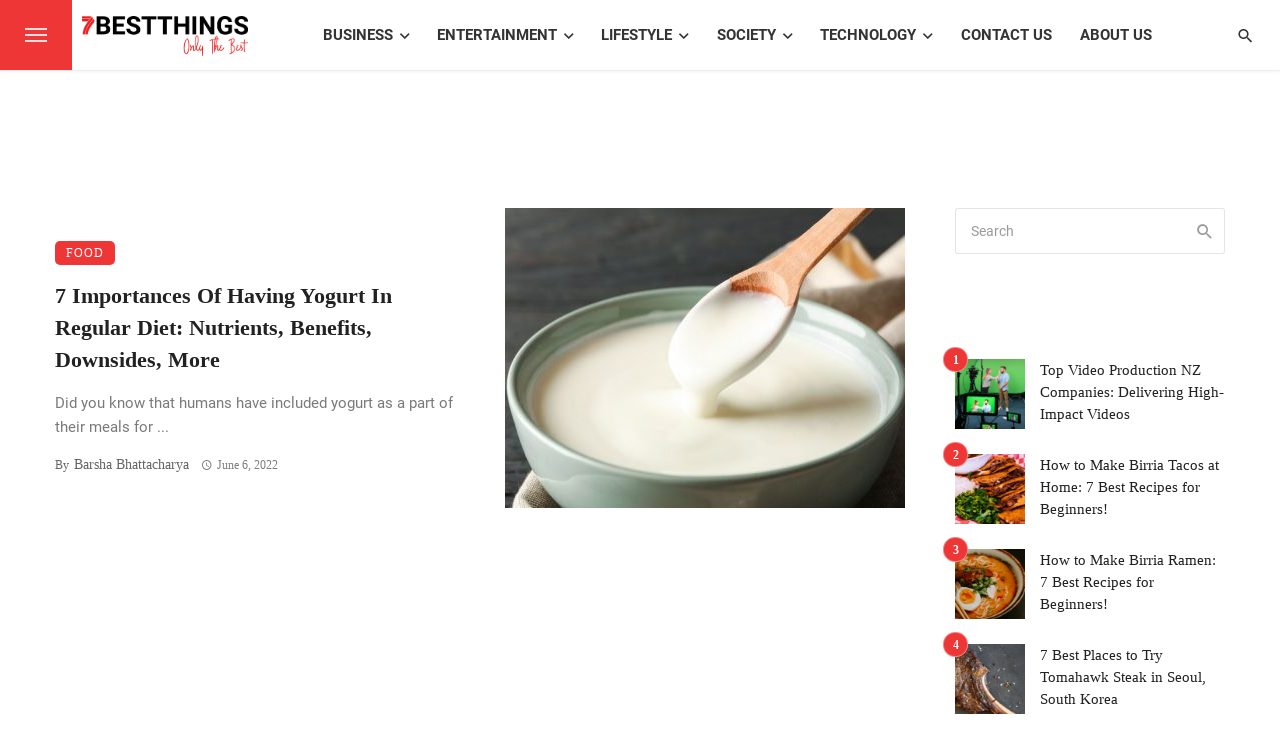

--- FILE ---
content_type: text/html; charset=UTF-8
request_url: https://7bestthings.com/tag/what-is-yogurt/
body_size: 51370
content:
<!DOCTYPE html>
<html lang="en-US">
<head><meta charset="UTF-8" /><script>if(navigator.userAgent.match(/MSIE|Internet Explorer/i)||navigator.userAgent.match(/Trident\/7\..*?rv:11/i)){var href=document.location.href;if(!href.match(/[?&]nowprocket/)){if(href.indexOf("?")==-1){if(href.indexOf("#")==-1){document.location.href=href+"?nowprocket=1"}else{document.location.href=href.replace("#","?nowprocket=1#")}}else{if(href.indexOf("#")==-1){document.location.href=href+"&nowprocket=1"}else{document.location.href=href.replace("#","&nowprocket=1#")}}}}</script><script>(()=>{class RocketLazyLoadScripts{constructor(){this.v="2.0.3",this.userEvents=["keydown","keyup","mousedown","mouseup","mousemove","mouseover","mouseenter","mouseout","mouseleave","touchmove","touchstart","touchend","touchcancel","wheel","click","dblclick","input","visibilitychange"],this.attributeEvents=["onblur","onclick","oncontextmenu","ondblclick","onfocus","onmousedown","onmouseenter","onmouseleave","onmousemove","onmouseout","onmouseover","onmouseup","onmousewheel","onscroll","onsubmit"]}async t(){this.i(),this.o(),/iP(ad|hone)/.test(navigator.userAgent)&&this.h(),this.u(),this.l(this),this.m(),this.k(this),this.p(this),this._(),await Promise.all([this.R(),this.L()]),this.lastBreath=Date.now(),this.S(this),this.P(),this.D(),this.O(),this.M(),await this.C(this.delayedScripts.normal),await this.C(this.delayedScripts.defer),await this.C(this.delayedScripts.async),this.F("domReady"),await this.T(),await this.j(),await this.I(),this.F("windowLoad"),await this.A(),window.dispatchEvent(new Event("rocket-allScriptsLoaded")),this.everythingLoaded=!0,this.lastTouchEnd&&await new Promise((t=>setTimeout(t,500-Date.now()+this.lastTouchEnd))),this.H(),this.F("all"),this.U(),this.W()}i(){this.CSPIssue=sessionStorage.getItem("rocketCSPIssue"),document.addEventListener("securitypolicyviolation",(t=>{this.CSPIssue||"script-src-elem"!==t.violatedDirective||"data"!==t.blockedURI||(this.CSPIssue=!0,sessionStorage.setItem("rocketCSPIssue",!0))}),{isRocket:!0})}o(){window.addEventListener("pageshow",(t=>{this.persisted=t.persisted,this.realWindowLoadedFired=!0}),{isRocket:!0}),window.addEventListener("pagehide",(()=>{this.onFirstUserAction=null}),{isRocket:!0})}h(){let t;function e(e){t=e}window.addEventListener("touchstart",e,{isRocket:!0}),window.addEventListener("touchend",(function i(o){Math.abs(o.changedTouches[0].pageX-t.changedTouches[0].pageX)<10&&Math.abs(o.changedTouches[0].pageY-t.changedTouches[0].pageY)<10&&o.timeStamp-t.timeStamp<200&&(o.target.dispatchEvent(new PointerEvent("click",{target:o.target,bubbles:!0,cancelable:!0,detail:1})),event.preventDefault(),window.removeEventListener("touchstart",e,{isRocket:!0}),window.removeEventListener("touchend",i,{isRocket:!0}))}),{isRocket:!0})}q(t){this.userActionTriggered||("mousemove"!==t.type||this.firstMousemoveIgnored?"keyup"===t.type||"mouseover"===t.type||"mouseout"===t.type||(this.userActionTriggered=!0,this.onFirstUserAction&&this.onFirstUserAction()):this.firstMousemoveIgnored=!0),"click"===t.type&&t.preventDefault(),this.savedUserEvents.length>0&&(t.stopPropagation(),t.stopImmediatePropagation()),"touchstart"===this.lastEvent&&"touchend"===t.type&&(this.lastTouchEnd=Date.now()),"click"===t.type&&(this.lastTouchEnd=0),this.lastEvent=t.type,this.savedUserEvents.push(t)}u(){this.savedUserEvents=[],this.userEventHandler=this.q.bind(this),this.userEvents.forEach((t=>window.addEventListener(t,this.userEventHandler,{passive:!1,isRocket:!0})))}U(){this.userEvents.forEach((t=>window.removeEventListener(t,this.userEventHandler,{passive:!1,isRocket:!0}))),this.savedUserEvents.forEach((t=>{t.target.dispatchEvent(new window[t.constructor.name](t.type,t))}))}m(){this.eventsMutationObserver=new MutationObserver((t=>{const e="return false";for(const i of t){if("attributes"===i.type){const t=i.target.getAttribute(i.attributeName);t&&t!==e&&(i.target.setAttribute("data-rocket-"+i.attributeName,t),i.target["rocket"+i.attributeName]=new Function("event",t),i.target.setAttribute(i.attributeName,e))}"childList"===i.type&&i.addedNodes.forEach((t=>{if(t.nodeType===Node.ELEMENT_NODE)for(const i of t.attributes)this.attributeEvents.includes(i.name)&&i.value&&""!==i.value&&(t.setAttribute("data-rocket-"+i.name,i.value),t["rocket"+i.name]=new Function("event",i.value),t.setAttribute(i.name,e))}))}})),this.eventsMutationObserver.observe(document,{subtree:!0,childList:!0,attributeFilter:this.attributeEvents})}H(){this.eventsMutationObserver.disconnect(),this.attributeEvents.forEach((t=>{document.querySelectorAll("[data-rocket-"+t+"]").forEach((e=>{e.setAttribute(t,e.getAttribute("data-rocket-"+t)),e.removeAttribute("data-rocket-"+t)}))}))}k(t){Object.defineProperty(HTMLElement.prototype,"onclick",{get(){return this.rocketonclick||null},set(e){this.rocketonclick=e,this.setAttribute(t.everythingLoaded?"onclick":"data-rocket-onclick","this.rocketonclick(event)")}})}S(t){function e(e,i){let o=e[i];e[i]=null,Object.defineProperty(e,i,{get:()=>o,set(s){t.everythingLoaded?o=s:e["rocket"+i]=o=s}})}e(document,"onreadystatechange"),e(window,"onload"),e(window,"onpageshow");try{Object.defineProperty(document,"readyState",{get:()=>t.rocketReadyState,set(e){t.rocketReadyState=e},configurable:!0}),document.readyState="loading"}catch(t){console.log("WPRocket DJE readyState conflict, bypassing")}}l(t){this.originalAddEventListener=EventTarget.prototype.addEventListener,this.originalRemoveEventListener=EventTarget.prototype.removeEventListener,this.savedEventListeners=[],EventTarget.prototype.addEventListener=function(e,i,o){o&&o.isRocket||!t.B(e,this)&&!t.userEvents.includes(e)||t.B(e,this)&&!t.userActionTriggered||e.startsWith("rocket-")||t.everythingLoaded?t.originalAddEventListener.call(this,e,i,o):t.savedEventListeners.push({target:this,remove:!1,type:e,func:i,options:o})},EventTarget.prototype.removeEventListener=function(e,i,o){o&&o.isRocket||!t.B(e,this)&&!t.userEvents.includes(e)||t.B(e,this)&&!t.userActionTriggered||e.startsWith("rocket-")||t.everythingLoaded?t.originalRemoveEventListener.call(this,e,i,o):t.savedEventListeners.push({target:this,remove:!0,type:e,func:i,options:o})}}F(t){"all"===t&&(EventTarget.prototype.addEventListener=this.originalAddEventListener,EventTarget.prototype.removeEventListener=this.originalRemoveEventListener),this.savedEventListeners=this.savedEventListeners.filter((e=>{let i=e.type,o=e.target||window;return"domReady"===t&&"DOMContentLoaded"!==i&&"readystatechange"!==i||("windowLoad"===t&&"load"!==i&&"readystatechange"!==i&&"pageshow"!==i||(this.B(i,o)&&(i="rocket-"+i),e.remove?o.removeEventListener(i,e.func,e.options):o.addEventListener(i,e.func,e.options),!1))}))}p(t){let e;function i(e){return t.everythingLoaded?e:e.split(" ").map((t=>"load"===t||t.startsWith("load.")?"rocket-jquery-load":t)).join(" ")}function o(o){function s(e){const s=o.fn[e];o.fn[e]=o.fn.init.prototype[e]=function(){return this[0]===window&&t.userActionTriggered&&("string"==typeof arguments[0]||arguments[0]instanceof String?arguments[0]=i(arguments[0]):"object"==typeof arguments[0]&&Object.keys(arguments[0]).forEach((t=>{const e=arguments[0][t];delete arguments[0][t],arguments[0][i(t)]=e}))),s.apply(this,arguments),this}}if(o&&o.fn&&!t.allJQueries.includes(o)){const e={DOMContentLoaded:[],"rocket-DOMContentLoaded":[]};for(const t in e)document.addEventListener(t,(()=>{e[t].forEach((t=>t()))}),{isRocket:!0});o.fn.ready=o.fn.init.prototype.ready=function(i){function s(){parseInt(o.fn.jquery)>2?setTimeout((()=>i.bind(document)(o))):i.bind(document)(o)}return t.realDomReadyFired?!t.userActionTriggered||t.fauxDomReadyFired?s():e["rocket-DOMContentLoaded"].push(s):e.DOMContentLoaded.push(s),o([])},s("on"),s("one"),s("off"),t.allJQueries.push(o)}e=o}t.allJQueries=[],o(window.jQuery),Object.defineProperty(window,"jQuery",{get:()=>e,set(t){o(t)}})}P(){const t=new Map;document.write=document.writeln=function(e){const i=document.currentScript,o=document.createRange(),s=i.parentElement;let n=t.get(i);void 0===n&&(n=i.nextSibling,t.set(i,n));const c=document.createDocumentFragment();o.setStart(c,0),c.appendChild(o.createContextualFragment(e)),s.insertBefore(c,n)}}async R(){return new Promise((t=>{this.userActionTriggered?t():this.onFirstUserAction=t}))}async L(){return new Promise((t=>{document.addEventListener("DOMContentLoaded",(()=>{this.realDomReadyFired=!0,t()}),{isRocket:!0})}))}async I(){return this.realWindowLoadedFired?Promise.resolve():new Promise((t=>{window.addEventListener("load",t,{isRocket:!0})}))}M(){this.pendingScripts=[];this.scriptsMutationObserver=new MutationObserver((t=>{for(const e of t)e.addedNodes.forEach((t=>{"SCRIPT"!==t.tagName||t.noModule||t.isWPRocket||this.pendingScripts.push({script:t,promise:new Promise((e=>{const i=()=>{const i=this.pendingScripts.findIndex((e=>e.script===t));i>=0&&this.pendingScripts.splice(i,1),e()};t.addEventListener("load",i,{isRocket:!0}),t.addEventListener("error",i,{isRocket:!0}),setTimeout(i,1e3)}))})}))})),this.scriptsMutationObserver.observe(document,{childList:!0,subtree:!0})}async j(){await this.J(),this.pendingScripts.length?(await this.pendingScripts[0].promise,await this.j()):this.scriptsMutationObserver.disconnect()}D(){this.delayedScripts={normal:[],async:[],defer:[]},document.querySelectorAll("script[type$=rocketlazyloadscript]").forEach((t=>{t.hasAttribute("data-rocket-src")?t.hasAttribute("async")&&!1!==t.async?this.delayedScripts.async.push(t):t.hasAttribute("defer")&&!1!==t.defer||"module"===t.getAttribute("data-rocket-type")?this.delayedScripts.defer.push(t):this.delayedScripts.normal.push(t):this.delayedScripts.normal.push(t)}))}async _(){await this.L();let t=[];document.querySelectorAll("script[type$=rocketlazyloadscript][data-rocket-src]").forEach((e=>{let i=e.getAttribute("data-rocket-src");if(i&&!i.startsWith("data:")){i.startsWith("//")&&(i=location.protocol+i);try{const o=new URL(i).origin;o!==location.origin&&t.push({src:o,crossOrigin:e.crossOrigin||"module"===e.getAttribute("data-rocket-type")})}catch(t){}}})),t=[...new Map(t.map((t=>[JSON.stringify(t),t]))).values()],this.N(t,"preconnect")}async $(t){if(await this.G(),!0!==t.noModule||!("noModule"in HTMLScriptElement.prototype))return new Promise((e=>{let i;function o(){(i||t).setAttribute("data-rocket-status","executed"),e()}try{if(navigator.userAgent.includes("Firefox/")||""===navigator.vendor||this.CSPIssue)i=document.createElement("script"),[...t.attributes].forEach((t=>{let e=t.nodeName;"type"!==e&&("data-rocket-type"===e&&(e="type"),"data-rocket-src"===e&&(e="src"),i.setAttribute(e,t.nodeValue))})),t.text&&(i.text=t.text),t.nonce&&(i.nonce=t.nonce),i.hasAttribute("src")?(i.addEventListener("load",o,{isRocket:!0}),i.addEventListener("error",(()=>{i.setAttribute("data-rocket-status","failed-network"),e()}),{isRocket:!0}),setTimeout((()=>{i.isConnected||e()}),1)):(i.text=t.text,o()),i.isWPRocket=!0,t.parentNode.replaceChild(i,t);else{const i=t.getAttribute("data-rocket-type"),s=t.getAttribute("data-rocket-src");i?(t.type=i,t.removeAttribute("data-rocket-type")):t.removeAttribute("type"),t.addEventListener("load",o,{isRocket:!0}),t.addEventListener("error",(i=>{this.CSPIssue&&i.target.src.startsWith("data:")?(console.log("WPRocket: CSP fallback activated"),t.removeAttribute("src"),this.$(t).then(e)):(t.setAttribute("data-rocket-status","failed-network"),e())}),{isRocket:!0}),s?(t.fetchPriority="high",t.removeAttribute("data-rocket-src"),t.src=s):t.src="data:text/javascript;base64,"+window.btoa(unescape(encodeURIComponent(t.text)))}}catch(i){t.setAttribute("data-rocket-status","failed-transform"),e()}}));t.setAttribute("data-rocket-status","skipped")}async C(t){const e=t.shift();return e?(e.isConnected&&await this.$(e),this.C(t)):Promise.resolve()}O(){this.N([...this.delayedScripts.normal,...this.delayedScripts.defer,...this.delayedScripts.async],"preload")}N(t,e){this.trash=this.trash||[];let i=!0;var o=document.createDocumentFragment();t.forEach((t=>{const s=t.getAttribute&&t.getAttribute("data-rocket-src")||t.src;if(s&&!s.startsWith("data:")){const n=document.createElement("link");n.href=s,n.rel=e,"preconnect"!==e&&(n.as="script",n.fetchPriority=i?"high":"low"),t.getAttribute&&"module"===t.getAttribute("data-rocket-type")&&(n.crossOrigin=!0),t.crossOrigin&&(n.crossOrigin=t.crossOrigin),t.integrity&&(n.integrity=t.integrity),t.nonce&&(n.nonce=t.nonce),o.appendChild(n),this.trash.push(n),i=!1}})),document.head.appendChild(o)}W(){this.trash.forEach((t=>t.remove()))}async T(){try{document.readyState="interactive"}catch(t){}this.fauxDomReadyFired=!0;try{await this.G(),document.dispatchEvent(new Event("rocket-readystatechange")),await this.G(),document.rocketonreadystatechange&&document.rocketonreadystatechange(),await this.G(),document.dispatchEvent(new Event("rocket-DOMContentLoaded")),await this.G(),window.dispatchEvent(new Event("rocket-DOMContentLoaded"))}catch(t){console.error(t)}}async A(){try{document.readyState="complete"}catch(t){}try{await this.G(),document.dispatchEvent(new Event("rocket-readystatechange")),await this.G(),document.rocketonreadystatechange&&document.rocketonreadystatechange(),await this.G(),window.dispatchEvent(new Event("rocket-load")),await this.G(),window.rocketonload&&window.rocketonload(),await this.G(),this.allJQueries.forEach((t=>t(window).trigger("rocket-jquery-load"))),await this.G();const t=new Event("rocket-pageshow");t.persisted=this.persisted,window.dispatchEvent(t),await this.G(),window.rocketonpageshow&&window.rocketonpageshow({persisted:this.persisted})}catch(t){console.error(t)}}async G(){Date.now()-this.lastBreath>45&&(await this.J(),this.lastBreath=Date.now())}async J(){return document.hidden?new Promise((t=>setTimeout(t))):new Promise((t=>requestAnimationFrame(t)))}B(t,e){return e===document&&"readystatechange"===t||(e===document&&"DOMContentLoaded"===t||(e===window&&"DOMContentLoaded"===t||(e===window&&"load"===t||e===window&&"pageshow"===t)))}static run(){(new RocketLazyLoadScripts).t()}}RocketLazyLoadScripts.run()})();</script>
	
    
    <meta name="viewport" content="width=device-width, initial-scale=1"/>
    
    <link rel="profile" href="/gmpg.org/xfn/11" />
    
    <!-- Schema meta -->
    
    <script type="rocketlazyloadscript" data-rocket-type="application/javascript">var ajaxurl = "https://7bestthings.com/wp-admin/admin-ajax.php"</script><meta name='robots' content='index, follow, max-image-preview:large, max-snippet:-1, max-video-preview:-1' />

	<!-- This site is optimized with the Yoast SEO Premium plugin v22.5 (Yoast SEO v26.8) - https://yoast.com/product/yoast-seo-premium-wordpress/ -->
	<title>what is yogurt Archives - 7BestThings</title><link rel="preload" data-rocket-preload as="font" href="https://7bestthings.com/wp-content/themes/ceris/fonts/mdicon.ttf?sx8kbt" crossorigin><link rel="preload" data-rocket-preload as="font" href="https://7bestthings.com/wp-content/themes/ceris/fonts/mdicon.ttf?1qswia" crossorigin><link rel="preload" data-rocket-preload as="font" href="https://fonts.gstatic.com/s/roboto/v30/KFOmCnqEu92Fr1Mu4mxK.woff2" crossorigin><link rel="preload" data-rocket-preload as="font" href="https://fonts.gstatic.com/s/roboto/v30/KFOlCnqEu92Fr1MmWUlfBBc4.woff2" crossorigin><link rel="preload" data-rocket-preload as="font" href="https://fonts.gstatic.com/s/rubik/v28/iJWKBXyIfDnIV7nBrXw.woff2" crossorigin><style id="wpr-usedcss">img.emoji{display:inline!important;border:none!important;box-shadow:none!important;height:1em!important;width:1em!important;margin:0 .07em!important;vertical-align:-.1em!important;background:0 0!important;padding:0!important}:where(.wp-block-button__link){border-radius:9999px;box-shadow:none;padding:calc(.667em + 2px) calc(1.333em + 2px);text-decoration:none}:where(.wp-block-calendar table:not(.has-background) th){background:#ddd}:where(.wp-block-columns){margin-bottom:1.75em}:where(.wp-block-columns.has-background){padding:1.25em 2.375em}:where(.wp-block-post-comments input[type=submit]){border:none}:where(.wp-block-cover-image:not(.has-text-color)),:where(.wp-block-cover:not(.has-text-color)){color:#fff}:where(.wp-block-cover-image.is-light:not(.has-text-color)),:where(.wp-block-cover.is-light:not(.has-text-color)){color:#000}:where(.wp-block-file){margin-bottom:1.5em}:where(.wp-block-file__button){border-radius:2em;display:inline-block;padding:.5em 1em}:where(.wp-block-file__button):is(a):active,:where(.wp-block-file__button):is(a):focus,:where(.wp-block-file__button):is(a):hover,:where(.wp-block-file__button):is(a):visited{box-shadow:none;color:#fff;opacity:.85;text-decoration:none}:where(.wp-block-latest-comments:not([style*=line-height] .wp-block-latest-comments__comment)){line-height:1.1}:where(.wp-block-latest-comments:not([style*=line-height] .wp-block-latest-comments__comment-excerpt p)){line-height:1.8}ol,ul{box-sizing:border-box}:where(.wp-block-navigation.has-background .wp-block-navigation-item a:not(.wp-element-button)),:where(.wp-block-navigation.has-background .wp-block-navigation-submenu a:not(.wp-element-button)){padding:.5em 1em}:where(.wp-block-navigation .wp-block-navigation__submenu-container .wp-block-navigation-item a:not(.wp-element-button)),:where(.wp-block-navigation .wp-block-navigation__submenu-container .wp-block-navigation-submenu a:not(.wp-element-button)),:where(.wp-block-navigation .wp-block-navigation__submenu-container .wp-block-navigation-submenu button.wp-block-navigation-item__content),:where(.wp-block-navigation .wp-block-navigation__submenu-container .wp-block-pages-list__item button.wp-block-navigation-item__content){padding:.5em 1em}:where(p.has-text-color:not(.has-link-color)) a{color:inherit}:where(.wp-block-post-excerpt){margin-bottom:var(--wp--style--block-gap);margin-top:var(--wp--style--block-gap)}:where(.wp-block-preformatted.has-background){padding:1.25em 2.375em}:where(.wp-block-pullquote){margin:0 0 1em}:where(.wp-block-search__button){border:1px solid #ccc;padding:6px 10px}:where(.wp-block-search__button-inside .wp-block-search__inside-wrapper){border:1px solid #949494;box-sizing:border-box;padding:4px}:where(.wp-block-search__button-inside .wp-block-search__inside-wrapper) .wp-block-search__input{border:none;border-radius:0;padding:0 4px}:where(.wp-block-search__button-inside .wp-block-search__inside-wrapper) .wp-block-search__input:focus{outline:0}:where(.wp-block-search__button-inside .wp-block-search__inside-wrapper) :where(.wp-block-search__button){padding:4px 8px}:where(.wp-block-term-description){margin-bottom:var(--wp--style--block-gap);margin-top:var(--wp--style--block-gap)}:where(pre.wp-block-verse){font-family:inherit}:root{--wp--preset--font-size--normal:16px;--wp--preset--font-size--huge:42px}html :where(.has-border-color){border-style:solid}html :where([style*=border-top-color]){border-top-style:solid}html :where([style*=border-right-color]){border-right-style:solid}html :where([style*=border-bottom-color]){border-bottom-style:solid}html :where([style*=border-left-color]){border-left-style:solid}html :where([style*=border-width]){border-style:solid}html :where([style*=border-top-width]){border-top-style:solid}html :where([style*=border-right-width]){border-right-style:solid}html :where([style*=border-bottom-width]){border-bottom-style:solid}html :where([style*=border-left-width]){border-left-style:solid}html :where(img[class*=wp-image-]){height:auto;max-width:100%}:where(figure){margin:0 0 1em}html :where(.is-position-sticky){--wp-admin--admin-bar--position-offset:var(--wp-admin--admin-bar--height,0px)}@media screen and (max-width:600px){html :where(.is-position-sticky){--wp-admin--admin-bar--position-offset:0px}}body{--wp--preset--color--black:#000000;--wp--preset--color--cyan-bluish-gray:#abb8c3;--wp--preset--color--white:#ffffff;--wp--preset--color--pale-pink:#f78da7;--wp--preset--color--vivid-red:#cf2e2e;--wp--preset--color--luminous-vivid-orange:#ff6900;--wp--preset--color--luminous-vivid-amber:#fcb900;--wp--preset--color--light-green-cyan:#7bdcb5;--wp--preset--color--vivid-green-cyan:#00d084;--wp--preset--color--pale-cyan-blue:#8ed1fc;--wp--preset--color--vivid-cyan-blue:#0693e3;--wp--preset--color--vivid-purple:#9b51e0;--wp--preset--gradient--vivid-cyan-blue-to-vivid-purple:linear-gradient(135deg,rgba(6, 147, 227, 1) 0%,rgb(155, 81, 224) 100%);--wp--preset--gradient--light-green-cyan-to-vivid-green-cyan:linear-gradient(135deg,rgb(122, 220, 180) 0%,rgb(0, 208, 130) 100%);--wp--preset--gradient--luminous-vivid-amber-to-luminous-vivid-orange:linear-gradient(135deg,rgba(252, 185, 0, 1) 0%,rgba(255, 105, 0, 1) 100%);--wp--preset--gradient--luminous-vivid-orange-to-vivid-red:linear-gradient(135deg,rgba(255, 105, 0, 1) 0%,rgb(207, 46, 46) 100%);--wp--preset--gradient--very-light-gray-to-cyan-bluish-gray:linear-gradient(135deg,rgb(238, 238, 238) 0%,rgb(169, 184, 195) 100%);--wp--preset--gradient--cool-to-warm-spectrum:linear-gradient(135deg,rgb(74, 234, 220) 0%,rgb(151, 120, 209) 20%,rgb(207, 42, 186) 40%,rgb(238, 44, 130) 60%,rgb(251, 105, 98) 80%,rgb(254, 248, 76) 100%);--wp--preset--gradient--blush-light-purple:linear-gradient(135deg,rgb(255, 206, 236) 0%,rgb(152, 150, 240) 100%);--wp--preset--gradient--blush-bordeaux:linear-gradient(135deg,rgb(254, 205, 165) 0%,rgb(254, 45, 45) 50%,rgb(107, 0, 62) 100%);--wp--preset--gradient--luminous-dusk:linear-gradient(135deg,rgb(255, 203, 112) 0%,rgb(199, 81, 192) 50%,rgb(65, 88, 208) 100%);--wp--preset--gradient--pale-ocean:linear-gradient(135deg,rgb(255, 245, 203) 0%,rgb(182, 227, 212) 50%,rgb(51, 167, 181) 100%);--wp--preset--gradient--electric-grass:linear-gradient(135deg,rgb(202, 248, 128) 0%,rgb(113, 206, 126) 100%);--wp--preset--gradient--midnight:linear-gradient(135deg,rgb(2, 3, 129) 0%,rgb(40, 116, 252) 100%);--wp--preset--font-size--small:13px;--wp--preset--font-size--medium:20px;--wp--preset--font-size--large:36px;--wp--preset--font-size--x-large:42px;--wp--preset--spacing--20:0.44rem;--wp--preset--spacing--30:0.67rem;--wp--preset--spacing--40:1rem;--wp--preset--spacing--50:1.5rem;--wp--preset--spacing--60:2.25rem;--wp--preset--spacing--70:3.38rem;--wp--preset--spacing--80:5.06rem;--wp--preset--shadow--natural:6px 6px 9px rgba(0, 0, 0, .2);--wp--preset--shadow--deep:12px 12px 50px rgba(0, 0, 0, .4);--wp--preset--shadow--sharp:6px 6px 0px rgba(0, 0, 0, .2);--wp--preset--shadow--outlined:6px 6px 0px -3px rgba(255, 255, 255, 1),6px 6px rgba(0, 0, 0, 1);--wp--preset--shadow--crisp:6px 6px 0px rgba(0, 0, 0, 1)}:where(.is-layout-flex){gap:.5em}:where(.is-layout-grid){gap:.5em}:where(.wp-block-post-template.is-layout-flex){gap:1.25em}:where(.wp-block-post-template.is-layout-grid){gap:1.25em}:where(.wp-block-columns.is-layout-flex){gap:2em}:where(.wp-block-columns.is-layout-grid){gap:2em}html{font-family:sans-serif;-webkit-text-size-adjust:100%;-ms-text-size-adjust:100%}body{margin:0}article,figcaption,figure,footer,header,nav{display:block}canvas,progress,video{display:inline-block;vertical-align:baseline}[hidden],template{display:none}a{background-color:transparent}a:active,a:hover{outline:0}h1{margin:.67em 0;font-size:2em}img{border:0}svg:not(:root){overflow:hidden}figure{margin:1em 40px}code{font-family:monospace,monospace;font-size:1em}button,input,optgroup,select,textarea{margin:0;font:inherit;color:inherit}button{overflow:visible}button,select{text-transform:none}button,html input[type=button],input[type=submit]{-webkit-appearance:button;cursor:pointer}button[disabled],html input[disabled]{cursor:default}button::-moz-focus-inner,input::-moz-focus-inner{padding:0;border:0}input{line-height:normal}input[type=checkbox],input[type=radio]{-webkit-box-sizing:border-box;-moz-box-sizing:border-box;box-sizing:border-box;padding:0}input[type=number]::-webkit-inner-spin-button,input[type=number]::-webkit-outer-spin-button{height:auto}input[type=search]{-webkit-box-sizing:content-box;-moz-box-sizing:content-box;box-sizing:content-box;-webkit-appearance:textfield}input[type=search]::-webkit-search-cancel-button,input[type=search]::-webkit-search-decoration{-webkit-appearance:none}fieldset{padding:.35em .625em .75em;margin:0 2px;border:1px solid silver}legend{padding:0;border:0}textarea{overflow:auto}optgroup{font-weight:700}table{border-spacing:0;border-collapse:collapse}@media print{*,:after,:before{color:#000!important;text-shadow:none!important;background:0 0!important;-webkit-box-shadow:none!important;box-shadow:none!important}a,a:visited{text-decoration:underline}a[href]:after{content:" (" attr(href) ")"}a[href^="#"]:after,a[href^="javascript:"]:after{content:""}img,tr{page-break-inside:avoid}img{max-width:100%!important}h2,h3,p{orphans:3;widows:3}h2,h3{page-break-after:avoid}.navbar{display:none}.label{border:1px solid #000}.table{border-collapse:collapse!important}}*{-webkit-box-sizing:border-box;-moz-box-sizing:border-box;box-sizing:border-box}:after,:before{-webkit-box-sizing:border-box;-moz-box-sizing:border-box;box-sizing:border-box}html{font-size:10px;-webkit-tap-highlight-color:transparent}body{font-family:"Helvetica Neue",Helvetica,Arial,sans-serif;font-size:14px;line-height:1.42857143;color:#333;background-color:#fff}button,input,select,textarea{font-family:inherit;font-size:inherit;line-height:inherit}a{color:#337ab7;text-decoration:none}a:focus,a:hover{color:#23527c;text-decoration:underline}a:focus{outline:-webkit-focus-ring-color auto 5px;outline-offset:-2px}figure{margin:0}img{vertical-align:middle}[role=button]{cursor:pointer}.h1,.h2,.h5,h1,h2,h3,h4,h5{font-family:inherit;font-weight:500;line-height:1.1;color:inherit}.h1,.h2,h1,h2,h3{margin-top:20px;margin-bottom:10px}.h5,h4,h5{margin-top:10px;margin-bottom:10px}.h1,h1{font-size:36px}.h2,h2{font-size:30px}h3{font-size:24px}h4{font-size:18px}.h5,h5{font-size:14px}p{margin:0 0 10px}.text-left{text-align:left}.text-center{text-align:center}ol,ul{margin-top:0;margin-bottom:10px}ol ol,ol ul,ul ol,ul ul{margin-bottom:0}.list-unstyled{padding-left:0;list-style:none}code{font-family:Menlo,Monaco,Consolas,"Courier New",monospace}code{padding:2px 4px;font-size:90%;color:#c7254e;background-color:#f9f2f4;border-radius:4px}.container{padding-right:15px;padding-left:15px;margin-right:auto;margin-left:auto}@media (min-width:768px){.container{width:750px}}@media (min-width:992px){.container{width:970px}}@media (min-width:1200px){.container{width:1170px}}.row{margin-right:-15px;margin-left:-15px}.col-md-4,.col-xs-12{position:relative;min-height:1px;padding-right:15px;padding-left:15px}.col-xs-12{float:left}.col-xs-12{width:100%}@media (min-width:992px){.col-md-4{float:left}.col-md-4{width:33.33333333%}}table{background-color:transparent}.table{width:100%;max-width:100%;margin-bottom:20px}.table>tbody+tbody{border-top:2px solid #ddd}.table .table{background-color:#fff}fieldset{min-width:0;padding:0;margin:0;border:0}legend{display:block;width:100%;padding:0;margin-bottom:20px;font-size:21px;line-height:inherit;color:#333;border:0;border-bottom:1px solid #e5e5e5}label{display:inline-block;max-width:100%;margin-bottom:5px;font-weight:700}input[type=search]{-webkit-box-sizing:border-box;-moz-box-sizing:border-box;box-sizing:border-box}input[type=checkbox],input[type=radio]{margin:4px 0 0;line-height:normal}input[type=range]{display:block;width:100%}select[multiple],select[size]{height:auto}input[type=checkbox]:focus,input[type=radio]:focus{outline:-webkit-focus-ring-color auto 5px;outline-offset:-2px}.form-control{display:block;width:100%;height:34px;padding:6px 12px;font-size:14px;line-height:1.42857143;color:#555;background-color:#fff;background-image:none;border:1px solid #ccc;border-radius:4px;-webkit-box-shadow:inset 0 1px 1px rgba(0,0,0,.075);box-shadow:inset 0 1px 1px rgba(0,0,0,.075);-webkit-transition:border-color .15s ease-in-out,-webkit-box-shadow .15s ease-in-out;-o-transition:border-color .15s ease-in-out,box-shadow .15s ease-in-out;transition:border-color ease-in-out .15s,box-shadow ease-in-out .15s}.form-control:focus{border-color:#66afe9;outline:0;-webkit-box-shadow:inset 0 1px 1px rgba(0,0,0,.075),0 0 8px rgba(102,175,233,.6);box-shadow:inset 0 1px 1px rgba(0,0,0,.075),0 0 8px rgba(102,175,233,.6)}.form-control::-moz-placeholder{color:#999;opacity:1}.form-control:-ms-input-placeholder{color:#999}.form-control::-webkit-input-placeholder{color:#999}.form-control::-ms-expand{background-color:transparent;border:0}.form-control[disabled],fieldset[disabled] .form-control{background-color:#eee;opacity:1}.form-control[disabled],fieldset[disabled] .form-control{cursor:not-allowed}textarea.form-control{height:auto}input[type=search]{-webkit-appearance:none}@media screen and (-webkit-min-device-pixel-ratio:0){input[type=date].form-control,input[type=time].form-control{line-height:34px}}.checkbox,.radio{position:relative;display:block;margin-top:10px;margin-bottom:10px}.checkbox label,.radio label{min-height:20px;padding-left:20px;margin-bottom:0;font-weight:400;cursor:pointer}.checkbox input[type=checkbox],.radio input[type=radio]{position:absolute;margin-left:-20px}.checkbox+.checkbox,.radio+.radio{margin-top:-5px}fieldset[disabled] input[type=checkbox],fieldset[disabled] input[type=radio],input[type=checkbox].disabled,input[type=checkbox][disabled],input[type=radio].disabled,input[type=radio][disabled]{cursor:not-allowed}.checkbox.disabled label,.radio.disabled label,fieldset[disabled] .checkbox label,fieldset[disabled] .radio label{cursor:not-allowed}.btn{display:inline-block;padding:6px 12px;margin-bottom:0;font-size:14px;font-weight:400;line-height:1.42857143;text-align:center;white-space:nowrap;vertical-align:middle;-ms-touch-action:manipulation;touch-action:manipulation;cursor:pointer;-webkit-user-select:none;-moz-user-select:none;-ms-user-select:none;user-select:none;background-image:none;border:1px solid transparent;border-radius:4px}.btn.active.focus,.btn.active:focus,.btn.focus,.btn:active.focus,.btn:active:focus,.btn:focus{outline:-webkit-focus-ring-color auto 5px;outline-offset:-2px}.btn.focus,.btn:focus,.btn:hover{color:#333;text-decoration:none}.btn.active,.btn:active{background-image:none;outline:0;-webkit-box-shadow:inset 0 3px 5px rgba(0,0,0,.125);box-shadow:inset 0 3px 5px rgba(0,0,0,.125)}.btn.disabled,.btn[disabled],fieldset[disabled] .btn{cursor:not-allowed;-webkit-box-shadow:none;box-shadow:none;opacity:.65}a.btn.disabled,fieldset[disabled] a.btn{pointer-events:none}.btn-default{color:#333;background-color:#fff;border-color:#ccc}.btn-default.focus,.btn-default:focus{color:#333;background-color:#e6e6e6;border-color:#8c8c8c}.btn-default:hover{color:#333;background-color:#e6e6e6;border-color:#adadad}.btn-default.active,.btn-default:active{color:#333;background-color:#e6e6e6;border-color:#adadad}.btn-default.active.focus,.btn-default.active:focus,.btn-default.active:hover,.btn-default:active.focus,.btn-default:active:focus,.btn-default:active:hover{color:#333;background-color:#d4d4d4;border-color:#8c8c8c}.btn-default.active,.btn-default:active{background-image:none}.btn-default.disabled.focus,.btn-default.disabled:focus,.btn-default.disabled:hover,.btn-default[disabled].focus,.btn-default[disabled]:focus,.btn-default[disabled]:hover,fieldset[disabled] .btn-default.focus,fieldset[disabled] .btn-default:focus,fieldset[disabled] .btn-default:hover{background-color:#fff;border-color:#ccc}.fade{opacity:0;-webkit-transition:opacity .15s linear;-o-transition:opacity .15s linear;transition:opacity .15s linear}.fade.in{opacity:1}.collapse{display:none}.collapse.in{display:block}tr.collapse.in{display:table-row}tbody.collapse.in{display:table-row-group}.collapsing{position:relative;height:0;overflow:hidden;-webkit-transition-timing-function:ease;-o-transition-timing-function:ease;transition-timing-function:ease;-webkit-transition-duration:.35s;-o-transition-duration:.35s;transition-duration:.35s;-webkit-transition-property:height,visibility;-o-transition-property:height,visibility;transition-property:height,visibility}.dropdown{position:relative}.dropdown-menu{position:absolute;top:100%;left:0;z-index:1000;display:none;float:left;min-width:160px;padding:5px 0;margin:2px 0 0;font-size:14px;text-align:left;list-style:none;background-color:#fff;-webkit-background-clip:padding-box;background-clip:padding-box;border:1px solid #ccc;border:1px solid rgba(0,0,0,.15);border-radius:4px;-webkit-box-shadow:0 6px 12px rgba(0,0,0,.175);box-shadow:0 6px 12px rgba(0,0,0,.175)}.dropdown-menu>li>a{display:block;padding:3px 20px;clear:both;font-weight:400;line-height:1.42857143;color:#333;white-space:nowrap}.dropdown-menu>li>a:focus,.dropdown-menu>li>a:hover{color:#262626;text-decoration:none;background-color:#f5f5f5}.dropdown-menu>.active>a,.dropdown-menu>.active>a:focus,.dropdown-menu>.active>a:hover{color:#fff;text-decoration:none;background-color:#337ab7;outline:0}.dropdown-menu>.disabled>a,.dropdown-menu>.disabled>a:focus,.dropdown-menu>.disabled>a:hover{color:#777}.dropdown-menu>.disabled>a:focus,.dropdown-menu>.disabled>a:hover{text-decoration:none;cursor:not-allowed;background-color:transparent;background-image:none}.open>.dropdown-menu{display:block}.open>a{outline:0}.dropdown-backdrop{position:fixed;top:0;right:0;bottom:0;left:0;z-index:990}.nav{padding-left:0;margin-bottom:0;list-style:none}.nav>li{position:relative;display:block}.nav>li>a{position:relative;display:block;padding:10px 15px}.nav>li>a:focus,.nav>li>a:hover{text-decoration:none;background-color:#eee}.nav>li.disabled>a{color:#777}.nav>li.disabled>a:focus,.nav>li.disabled>a:hover{color:#777;text-decoration:none;cursor:not-allowed;background-color:transparent}.nav .open>a,.nav .open>a:focus,.nav .open>a:hover{background-color:#eee;border-color:#337ab7}.nav>li>a>img{max-width:none}.navbar{position:relative;min-height:50px;margin-bottom:20px;border:1px solid transparent}@media (min-width:768px){.navbar{border-radius:4px}}.navbar-nav{margin:7.5px -15px}.navbar-nav>li>a{padding-top:10px;padding-bottom:10px;line-height:20px}@media (max-width:767px){.navbar-nav .open .dropdown-menu{position:static;float:none;width:auto;margin-top:0;background-color:transparent;border:0;-webkit-box-shadow:none;box-shadow:none}.navbar-nav .open .dropdown-menu>li>a{padding:5px 15px 5px 25px}.navbar-nav .open .dropdown-menu>li>a{line-height:20px}.navbar-nav .open .dropdown-menu>li>a:focus,.navbar-nav .open .dropdown-menu>li>a:hover{background-image:none}}@media (min-width:768px){.navbar-nav{float:left;margin:0}.navbar-nav>li{float:left}.navbar-nav>li>a{padding-top:15px;padding-bottom:15px}}.navbar-nav>li>.dropdown-menu{margin-top:0;border-top-left-radius:0;border-top-right-radius:0}.label{display:inline;padding:.2em .6em .3em;font-size:75%;font-weight:700;line-height:1;color:#fff;text-align:center;white-space:nowrap;vertical-align:baseline;border-radius:.25em}a.label:focus,a.label:hover{color:#fff;text-decoration:none;cursor:pointer}.label:empty{display:none}.btn .label{position:relative;top:-1px}.alert{padding:15px;margin-bottom:20px;border:1px solid transparent;border-radius:4px}.alert h4{margin-top:0;color:inherit}.alert>p,.alert>ul{margin-bottom:0}.alert>p+p{margin-top:5px}.progress{height:20px;margin-bottom:20px;overflow:hidden;background-color:#f5f5f5;border-radius:4px;-webkit-box-shadow:inset 0 1px 2px rgba(0,0,0,.1);box-shadow:inset 0 1px 2px rgba(0,0,0,.1)}.panel{margin-bottom:20px;background-color:#fff;border:1px solid transparent;border-radius:4px;-webkit-box-shadow:0 1px 1px rgba(0,0,0,.05);box-shadow:0 1px 1px rgba(0,0,0,.05)}.panel>.table{margin-bottom:0}.panel>.table:first-child{border-top-left-radius:3px;border-top-right-radius:3px}.panel>.table:first-child>tbody:first-child>tr:first-child{border-top-left-radius:3px;border-top-right-radius:3px}.panel>.table:last-child{border-bottom-right-radius:3px;border-bottom-left-radius:3px}.panel>.table:last-child>tbody:last-child>tr:last-child{border-bottom-right-radius:3px;border-bottom-left-radius:3px}.modal-open{overflow:hidden}.modal-dialog{position:relative;width:auto;margin:10px}.modal-content{position:relative;background-color:#fff;-webkit-background-clip:padding-box;background-clip:padding-box;border:1px solid #999;border:1px solid rgba(0,0,0,.2);border-radius:6px;outline:0;-webkit-box-shadow:0 3px 9px rgba(0,0,0,.5);box-shadow:0 3px 9px rgba(0,0,0,.5)}.modal-backdrop{position:fixed;top:0;right:0;bottom:0;left:0;z-index:1040;background-color:#000}.modal-backdrop.fade{opacity:0}.modal-backdrop.in{opacity:.5}.modal-scrollbar-measure{position:absolute;top:-9999px;width:50px;height:50px;overflow:scroll}@media (min-width:768px){.modal-dialog{width:600px;margin:30px auto}.modal-content{-webkit-box-shadow:0 5px 15px rgba(0,0,0,.5);box-shadow:0 5px 15px rgba(0,0,0,.5)}}.tooltip{position:absolute;z-index:1070;display:block;font-family:"Helvetica Neue",Helvetica,Arial,sans-serif;font-size:12px;font-style:normal;font-weight:400;line-height:1.42857143;text-align:left;text-align:start;text-decoration:none;text-shadow:none;text-transform:none;letter-spacing:normal;word-break:normal;word-spacing:normal;word-wrap:normal;white-space:normal;opacity:0;line-break:auto}.tooltip.in{opacity:.9}.tooltip.top{padding:5px 0;margin-top:-3px}.tooltip.right{padding:0 5px;margin-left:3px}.tooltip.bottom{padding:5px 0;margin-top:3px}.tooltip.left{padding:0 5px;margin-left:-3px}.tooltip-inner{max-width:200px;padding:3px 8px;color:#fff;text-align:center;background-color:#000;border-radius:4px}.tooltip-arrow{position:absolute;width:0;height:0;border-color:transparent;border-style:solid}.tooltip.top .tooltip-arrow{bottom:0;left:50%;margin-left:-5px;border-width:5px 5px 0;border-top-color:#000}.tooltip.top-right .tooltip-arrow{bottom:0;left:5px;margin-bottom:-5px;border-width:5px 5px 0;border-top-color:#000}.tooltip.right .tooltip-arrow{top:50%;left:0;margin-top:-5px;border-width:5px 5px 5px 0;border-right-color:#000}.tooltip.left .tooltip-arrow{top:50%;right:0;margin-top:-5px;border-width:5px 0 5px 5px;border-left-color:#000}.tooltip.bottom .tooltip-arrow{top:0;left:50%;margin-left:-5px;border-width:0 5px 5px;border-bottom-color:#000}.popover{position:absolute;top:0;left:0;z-index:1060;display:none;max-width:276px;padding:1px;font-family:"Helvetica Neue",Helvetica,Arial,sans-serif;font-size:14px;font-style:normal;font-weight:400;line-height:1.42857143;text-align:left;text-align:start;text-decoration:none;text-shadow:none;text-transform:none;letter-spacing:normal;word-break:normal;word-spacing:normal;word-wrap:normal;white-space:normal;background-color:#fff;-webkit-background-clip:padding-box;background-clip:padding-box;border:1px solid #ccc;border:1px solid rgba(0,0,0,.2);border-radius:6px;-webkit-box-shadow:0 5px 10px rgba(0,0,0,.2);box-shadow:0 5px 10px rgba(0,0,0,.2);line-break:auto}.popover.top{margin-top:-10px}.popover.right{margin-left:10px}.popover.bottom{margin-top:10px}.popover.left{margin-left:-10px}.popover-title{padding:8px 14px;margin:0;font-size:14px;background-color:#f7f7f7;border-bottom:1px solid #ebebeb;border-radius:5px 5px 0 0}.popover-content{padding:9px 14px}.popover>.arrow,.popover>.arrow:after{position:absolute;display:block;width:0;height:0;border-color:transparent;border-style:solid}.popover>.arrow{border-width:11px}.popover>.arrow:after{content:"";border-width:10px}.popover.top>.arrow{bottom:-11px;left:50%;margin-left:-11px;border-top-color:#999;border-top-color:rgba(0,0,0,.25);border-bottom-width:0}.popover.top>.arrow:after{bottom:1px;margin-left:-10px;content:" ";border-top-color:#fff;border-bottom-width:0}.popover.right>.arrow{top:50%;left:-11px;margin-top:-11px;border-right-color:#999;border-right-color:rgba(0,0,0,.25);border-left-width:0}.popover.right>.arrow:after{bottom:-10px;left:1px;content:" ";border-right-color:#fff;border-left-width:0}.popover.bottom>.arrow{top:-11px;left:50%;margin-left:-11px;border-top-width:0;border-bottom-color:#999;border-bottom-color:rgba(0,0,0,.25)}.popover.bottom>.arrow:after{top:1px;margin-left:-10px;content:" ";border-top-width:0;border-bottom-color:#fff}.popover.left>.arrow{top:50%;right:-11px;margin-top:-11px;border-right-width:0;border-left-color:#999;border-left-color:rgba(0,0,0,.25)}.popover.left>.arrow:after{right:1px;bottom:-10px;content:" ";border-right-width:0;border-left-color:#fff}.carousel{position:relative}.carousel-indicators{position:absolute;bottom:10px;left:50%;z-index:15;width:60%;padding-left:0;margin-left:-30%;text-align:center;list-style:none}.carousel-indicators li{display:inline-block;width:10px;height:10px;margin:1px;text-indent:-999px;cursor:pointer;background-color:rgba(0,0,0,0);border:1px solid #fff;border-radius:10px}.carousel-indicators .active{width:12px;height:12px;margin:0;background-color:#fff}@media screen and (min-width:768px){.carousel-indicators{bottom:20px}}.clearfix:after,.clearfix:before,.container:after,.container:before,.nav:after,.nav:before,.navbar:after,.navbar:before,.row:after,.row:before{display:table;content:" "}.clearfix:after,.container:after,.nav:after,.navbar:after,.row:after{clear:both}.hide{display:none!important}.show{display:block!important}.hidden{display:none!important}.affix{position:fixed}@-ms-viewport{width:device-width}.visible-sm,.visible-xs{display:none!important}.visible-xs-inline-block{display:none!important}@media (max-width:767px){.visible-xs{display:block!important}table.visible-xs{display:table!important}tr.visible-xs{display:table-row!important}.visible-xs-inline-block{display:inline-block!important}}@media (min-width:768px) and (max-width:991px){.visible-sm{display:block!important}table.visible-sm{display:table!important}tr.visible-sm{display:table-row!important}.hidden-sm{display:none!important}}@media (max-width:767px){.hidden-xs{display:none!important}}.owl-carousel,.owl-carousel .owl-item{-webkit-tap-highlight-color:transparent;position:relative}.owl-carousel{display:none;width:100%;z-index:1}.owl-carousel .owl-stage{position:relative;-ms-touch-action:pan-Y}.owl-carousel .owl-stage:after{content:".";display:block;clear:both;visibility:hidden;line-height:0;height:0}.owl-carousel .owl-stage-outer{position:relative;overflow:hidden;-webkit-transform:translate3d(0,0,0)}.owl-carousel .owl-item{min-height:1px;float:left;-webkit-backface-visibility:hidden;-webkit-touch-callout:none}.owl-carousel .owl-item img{display:block;width:100%;-webkit-transform-style:preserve-3d}.owl-carousel .owl-dots.disabled,.owl-carousel .owl-nav.disabled{display:none}.owl-carousel .owl-dot,.owl-carousel .owl-nav .owl-next,.owl-carousel .owl-nav .owl-prev{cursor:pointer;cursor:hand;-webkit-user-select:none;-khtml-user-select:none;-moz-user-select:none;-ms-user-select:none;user-select:none}.owl-carousel.owl-loaded{display:block}.owl-carousel.owl-loading{opacity:0;display:block}.owl-carousel.owl-hidden{opacity:0}.owl-carousel.owl-refresh .owl-item{display:none}.owl-carousel.owl-drag .owl-item{-webkit-user-select:none;-moz-user-select:none;-ms-user-select:none;user-select:none}.owl-carousel.owl-grab{cursor:move;cursor:grab}.owl-carousel.owl-rtl{direction:rtl}.owl-carousel.owl-rtl .owl-item{float:right}.no-js .owl-carousel{display:block}.owl-carousel .animated{-webkit-animation-duration:1s;animation-duration:1s;-webkit-animation-fill-mode:both;animation-fill-mode:both}.owl-carousel .owl-animated-in{z-index:0}.owl-carousel .owl-animated-out{z-index:1}.owl-carousel .fadeOut{-webkit-animation-name:fadeOut;animation-name:fadeOut}@-webkit-keyframes fadeOut{0%{opacity:1}100%{opacity:0}}@keyframes fadeOut{0%{opacity:1}100%{opacity:0}}.owl-height{transition:height .5s ease-in-out}.owl-carousel .owl-item .owl-lazy{opacity:0;transition:opacity .4s ease}.owl-carousel .owl-item img.owl-lazy{-webkit-transform-style:preserve-3d;transform-style:preserve-3d}.owl-carousel .owl-video-play-icon{position:absolute;height:80px;width:80px;left:50%;top:50%;margin-left:-40px;margin-top:-40px;background:var(--wpr-bg-f11096e4-bbec-4300-b391-b1b522a35e5c) no-repeat;cursor:pointer;z-index:1;-webkit-backface-visibility:hidden;transition:-webkit-transform .1s ease;transition:transform .1s ease}.owl-carousel .owl-video-play-icon:hover{-webkit-transform:scale(1.3,1.3);-ms-transform:scale(1.3,1.3);transform:scale(1.3,1.3)}.owl-carousel .owl-video-playing .owl-video-play-icon{display:none}.owl-carousel .owl-video-frame{position:relative;z-index:1;height:100%;width:100%}.flickity-enabled{position:relative}.flickity-enabled:focus{outline:0}.flickity-viewport{overflow:hidden;position:relative;height:100%}.flickity-slider{position:absolute;width:100%;height:100%}.flickity-enabled.is-draggable{-webkit-tap-highlight-color:transparent;tap-highlight-color:transparent;-webkit-user-select:none;-moz-user-select:none;-ms-user-select:none;user-select:none}.flickity-enabled.is-draggable .flickity-viewport{cursor:move;cursor:-webkit-grab;cursor:grab}.flickity-enabled.is-draggable .flickity-viewport.is-pointer-down{cursor:-webkit-grabbing;cursor:grabbing}.flickity-prev-next-button{position:absolute;top:50%;width:44px;height:44px;border:none;border-radius:50%;background:#fff;background:hsla(0,0%,100%,.75);cursor:pointer;-webkit-transform:translateY(-50%);transform:translateY(-50%)}.flickity-prev-next-button:hover{background:#fff}.flickity-prev-next-button:focus{outline:0;box-shadow:0 0 0 5px #09f}.flickity-prev-next-button:active{opacity:.6}.flickity-prev-next-button.previous{left:10px}.flickity-prev-next-button.next{right:10px}.flickity-rtl .flickity-prev-next-button.previous{left:auto;right:10px}.flickity-rtl .flickity-prev-next-button.next{right:auto;left:10px}.flickity-prev-next-button:disabled{opacity:.3;cursor:auto}.flickity-prev-next-button svg{position:absolute;left:20%;top:20%;width:60%;height:60%}.flickity-prev-next-button .arrow{fill:#333}.flickity-page-dots{position:absolute;width:100%;bottom:-25px;padding:0;margin:0;list-style:none;text-align:center;line-height:1}.flickity-rtl .flickity-page-dots{direction:rtl}.flickity-page-dots .dot{display:inline-block;width:10px;height:10px;margin:0 8px;background:#333;border-radius:50%;opacity:.25;cursor:pointer}.flickity-page-dots .dot.is-selected{opacity:1}.fotorama__video iframe{position:absolute;width:100%;height:100%;top:0;right:0;left:0;bottom:0}.fotorama{min-width:1px;overflow:hidden}.fotorama:not(.fotorama--unobtrusive)>:not(:first-child){display:none}.fullscreen{width:100%!important;height:100%!important;max-width:100%!important;max-height:100%!important;margin:0!important;padding:0!important;overflow:hidden!important;background:#000}.fotorama__nav--thumbs{display:block}.fotorama__video{top:32px;right:0;bottom:0;left:0;position:absolute;z-index:10}.mfp-bg,.mfp-wrap{position:fixed;left:0;top:0}.mfp-bg,.mfp-container,.mfp-wrap{height:100%;width:100%}.mfp-arrow:after,.mfp-arrow:before,.mfp-container:before,.mfp-figure:after{content:''}.mfp-bg{z-index:1042;overflow:hidden;background:#0b0b0b;opacity:.8}.mfp-wrap{z-index:1043;outline:0!important;-webkit-backface-visibility:hidden}.mfp-container{text-align:center;position:absolute;left:0;top:0;padding:0 8px;box-sizing:border-box}.mfp-container:before{display:inline-block;height:100%;vertical-align:middle}.mfp-align-top .mfp-container:before{display:none}.mfp-ajax-cur{cursor:progress}.mfp-zoom-out-cur{cursor:-moz-zoom-out;cursor:-webkit-zoom-out;cursor:zoom-out}.mfp-arrow,.mfp-close,.mfp-counter{-webkit-user-select:none;-moz-user-select:none;user-select:none}.mfp-loading.mfp-figure{display:none}.mfp-close{color:#fff}button.mfp-arrow,button.mfp-close{overflow:visible;cursor:pointer;background:0 0;border:0;-webkit-appearance:none;display:block;outline:0;padding:0;z-index:1046;box-shadow:none;touch-action:manipulation}.mfp-figure:after,.mfp-iframe-scaler iframe{box-shadow:0 0 8px rgba(0,0,0,.6);position:absolute;left:0}button::-moz-focus-inner{padding:0;border:0}.mfp-close{width:44px;height:44px;line-height:44px;position:absolute;right:0;top:0;text-decoration:none;text-align:center;opacity:.65;padding:0 0 18px 10px;font-style:normal;font-size:28px;font-family:Arial,Baskerville,monospace}.mfp-close:focus,.mfp-close:hover{opacity:1}.mfp-close:active{top:1px}.mfp-close-btn-in .mfp-close{color:#333}.mfp-counter{position:absolute;top:0;right:0;color:#ccc;font-size:12px;line-height:18px;white-space:nowrap}.mfp-figure,img.mfp-img{line-height:0}.mfp-arrow{position:absolute;opacity:.65;margin:-55px 0 0;top:50%;padding:0;width:90px;height:110px;-webkit-tap-highlight-color:transparent}.mfp-arrow:active{margin-top:-54px}.mfp-arrow:focus,.mfp-arrow:hover{opacity:1}.mfp-arrow:after,.mfp-arrow:before{display:block;width:0;height:0;position:absolute;left:0;top:0;margin-top:35px;margin-left:35px;border:inset transparent}.mfp-arrow:after{border-top-width:13px;border-bottom-width:13px;top:8px}.mfp-arrow:before{border-top-width:21px;border-bottom-width:21px;opacity:.7}img.mfp-img{max-width:100%}.mfp-iframe-scaler{width:100%;height:0;overflow:hidden;padding-top:56.25%}.mfp-iframe-scaler iframe{display:block;top:0;width:100%;height:100%;background:#000}.mfp-figure:after,img.mfp-img{width:auto;height:auto;display:block}img.mfp-img{box-sizing:border-box;padding:40px 0;margin:0 auto}.mfp-figure:after{top:40px;bottom:40px;right:0;z-index:-1;background:#444}.mfp-figure figure{margin:0}.mfp-bottom-bar{margin-top:-36px;position:absolute;top:100%;left:0;width:100%;cursor:auto}.mfp-title{text-align:left;line-height:18px;color:#f3f3f3;word-wrap:break-word;padding-right:36px}@media all and (max-width:900px){.mfp-arrow{-webkit-transform:scale(.75);transform:scale(.75)}.mfp-container{padding-left:6px;padding-right:6px}}.mfp-zoom-in .mfp-figure{opacity:0;transition:all .2s ease-in-out;transform:scale(.8)}.mfp-zoom-in.mfp-bg{opacity:0;transition:all .3s ease-out}.mfp-zoom-in.mfp-ready .mfp-figure{opacity:1;transform:scale(1)}.mfp-zoom-in.mfp-ready.mfp-bg{opacity:.8}.mfp-zoom-in.mfp-removing .mfp-figure{transform:scale(.8);opacity:0}.mfp-zoom-in.mfp-removing.mfp-bg{opacity:0}.ps{overflow:hidden!important;overflow-anchor:none;-ms-overflow-style:none;touch-action:auto;-ms-touch-action:auto}.ps__rail-x{display:none;opacity:0;transition:background-color .2s linear,opacity .2s linear;-webkit-transition:background-color .2s linear,opacity .2s linear;height:15px;bottom:0;position:absolute}.ps__rail-y{display:none;opacity:0;transition:background-color .2s linear,opacity .2s linear;-webkit-transition:background-color .2s linear,opacity .2s linear;width:15px;right:0;position:absolute}.ps--focus>.ps__rail-x,.ps--focus>.ps__rail-y,.ps:hover>.ps__rail-x,.ps:hover>.ps__rail-y{opacity:.6}.ps .ps__rail-x.ps--clicking,.ps .ps__rail-x:focus,.ps .ps__rail-x:hover,.ps .ps__rail-y.ps--clicking,.ps .ps__rail-y:focus,.ps .ps__rail-y:hover{background-color:#eee;opacity:.9}.ps__thumb-x{background-color:#aaa;border-radius:6px;transition:background-color .2s linear,height .2s ease-in-out;-webkit-transition:background-color .2s linear,height .2s ease-in-out;height:6px;bottom:2px;position:absolute}.ps__thumb-y{background-color:#aaa;border-radius:6px;transition:background-color .2s linear,width .2s ease-in-out;-webkit-transition:background-color .2s linear,width .2s ease-in-out;width:6px;right:2px;position:absolute}.ps__rail-x.ps--clicking .ps__thumb-x,.ps__rail-x:focus>.ps__thumb-x,.ps__rail-x:hover>.ps__thumb-x{background-color:#999;height:11px}.ps__rail-y.ps--clicking .ps__thumb-y,.ps__rail-y:focus>.ps__thumb-y,.ps__rail-y:hover>.ps__thumb-y{background-color:#999;width:11px}@supports (-ms-overflow-style:none){.ps{overflow:auto!important}}@media screen and (-ms-high-contrast:active),(-ms-high-contrast:none){.ps{overflow:auto!important}}html{font-size:14px}body{font-family:-apple-system,BlinkMacSystemFont,"Segoe UI",Roboto,Helvetica,Arial,sans-serif,"Apple Color Emoji","Segoe UI Emoji","Segoe UI Symbol";font-size:1rem;color:rgba(0,0,0,.8);-webkit-font-smoothing:antialiased}.row:before{display:none!important}a{color:#fc3c2d;outline:0!important}a:active,a:focus,a:hover{color:#fc3c2d}button{outline:0!important}img{max-width:100%;height:auto}p{margin:0 0 1em}.fluid-width-video-wrapper,embed,figure,iframe,object{max-width:100%}table{margin:0 0 1.6em;width:100%}tr{border-bottom:1px solid #eee}ol,ul{margin:0 0 1.6em;padding:0}.h1:first-child,.h2:first-child,.h5:first-child,h1:first-child,h2:first-child,h3:first-child,h4:first-child,h5:first-child{margin-top:0}.h5,h5{font-size:1.125rem;line-height:1.4}@media (min-width:768px){.h5,h5{font-size:1.2rem;line-height:1.4}}@media (min-width:992px){.h5,h5{font-size:1.25rem;line-height:1.4}}h4{font-size:1.266rem;line-height:1.4}@media (min-width:768px){h4{font-size:1.44rem;line-height:1.4}}@media (min-width:992px){h4{font-size:1.563rem;line-height:1.3}}h3{font-size:1.424rem;line-height:1.4}@media (min-width:768px){h3{font-size:1.728rem;line-height:1.3}}@media (min-width:992px){h3{font-size:1.953rem;line-height:1.3}}.h2,h2{font-size:1.602rem;line-height:1.3}@media (min-width:768px){.h2,h2{font-size:2.074rem;line-height:1.3}}@media (min-width:992px){.h2,h2{font-size:2.441rem;line-height:1.2}}.h1,h1{font-size:1.802rem;line-height:1.3}@media (min-width:768px){.h1,h1{font-size:2.488rem;line-height:1.2}}@media (min-width:992px){.h1,h1{font-size:3.052rem;line-height:1.2}}.typescale-0{font-size:15px;font-size:1.0714rem;line-height:1.5}@media (min-width:768px){.typescale-0{font-size:15px;font-size:1.0714rem;line-height:1.5}}@media (min-width:992px){.typescale-0{font-size:15px;font-size:1.0714rem;line-height:1.5}}@media (min-width:577px) and (max-width:991px){.post__title.typescale-0{font-size:16px;font-weight:500!important}}.typescale-1{font-size:1.1428rem;line-height:1.5}@media (min-width:768px){.typescale-1{font-size:1.2857rem;line-height:1.5}}@media (min-width:992px){.typescale-1{font-size:1.25rem;line-height:1.5}}.typescale-2{font-size:1.266rem;line-height:1.5}@media (min-width:360px){.typescale-2{font-size:1.3571rem;line-height:1.5;font-weight:500}}@media (min-width:577px){.typescale-2{font-size:1.44rem;line-height:1.5}}@media (min-width:768px){.typescale-2{font-size:1.44rem;line-height:1.5}}@media (min-width:992px){.typescale-2{font-size:1.5rem;line-height:1.5}}@media (min-width:1200px){.typescale-2{font-size:1.563rem;line-height:1.5}}@media (max-width:480px){.post__title.typescale-2:not([class*=" custom-"]){font-size:19px!important;line-height:1.5!important}.typescale-2{font-weight:600!important;line-height:1.5!important}}@media (max-width:360px){.post__title,.typescale-2{font-weight:500!important}}@media (max-width:320px){.typescale-2{font-size:18px!important}.post__title.typescale-1{font-size:16px!important}.post__title.typescale-0{font-size:15px!important}}.flexbox{display:-webkit-box;display:-moz-box;display:box;display:-moz-flex;display:-ms-flexbox;display:-webkit-flex;display:flex}.flexbox>*{-webkit-box-flex:0;box-flex:0;-moz-flex:0 1 auto;-ms-flex:0 1 auto;-webkit-flex:0 1 auto;-moz-box-flex:0;flex:0 1 auto}.flexbox__item{-webkit-box-flex:1;box-flex:1;-moz-flex:1;-ms-flex:1;-webkit-flex:1;-moz-box-flex:1;flex:1}.background-img{background-color:#333;background-position:50% 50%;-webkit-background-size:cover;-moz-background-size:cover;-o-background-size:cover;background-size:cover;background-repeat:no-repeat;background-attachment:scroll}.background-img{position:absolute;top:0;right:0;bottom:0;left:0;overflow:hidden}.background-img:after{content:'';position:absolute;top:0;right:0;bottom:0;left:0;background-color:#111;opacity:.2;-webkit-transition-property:all;-o-transition-property:all;-moz-transition-property:all;transition-property:all;-webkit-transition-duration:.3s;-o-transition-duration:.3s;-moz-transition-duration:.3s;transition-duration:.3s;-webkit-transition-timing-function:ease;-o-transition-timing-function:ease;-moz-transition-timing-function:ease;transition-timing-function:ease}.js-overlay-bg-sub{display:none}.p-l-xs{padding-left:10px!important}.category-tile__name{overflow:hidden;-o-text-overflow:ellipsis;text-overflow:ellipsis;white-space:nowrap}.link-overlay{display:block;position:absolute;top:0;right:0;bottom:0;left:0}.list-unstyled{margin:0;padding:0;list-style:none}.list-space-xs{margin-top:-5px;margin-bottom:-5px}.list-space-xs>*{padding-top:5px;padding-bottom:5px}.list-space-md{margin-top:-10px;margin-bottom:-10px}.list-space-md>*{padding-top:10px;padding-bottom:10px}.list-horizontal{margin-top:0;margin-bottom:0}.list-horizontal>li{display:inline-block;padding-top:0;padding-bottom:0}.list-horizontal.list-space-xs{margin-left:-5px;margin-right:-5px}.list-horizontal.list-space-xs>*{padding-left:5px;padding-right:5px}.list-horizontal.list-space-md{margin-left:-10px;margin-right:-10px}.list-horizontal.list-space-md>*{padding-left:10px;padding-right:10px}.facebook-theme-bg{background-color:#3b5998!important}.site-wrapper{overflow:hidden}.site-content{padding-top:50px;padding-bottom:50px;position:relative;z-index:0}@media (min-width:768px){.site-content{padding-top:65px;padding-bottom:65px}}.atbs-ceris-main-col{width:100%;min-height:1px;float:left;padding-left:15px;padding-right:15px}@media (min-width:992px){.atbs-ceris-main-col{width:680px}}@media (min-width:1200px){.atbs-ceris-main-col{width:840px;padding-right:35px}}.atbs-ceris-sub-col{width:100%;float:left;padding-top:30px;padding-left:15px;padding-right:15px}@media (min-width:992px){.atbs-ceris-sub-col{padding-top:0;width:290px}}.row--space-between{margin-top:-15px;margin-bottom:-15px;clear:both}.row--space-between>[class*=col-]{padding-top:15px;padding-bottom:15px}.site-header{position:relative;background:#fff;-webkit-box-shadow:0 3px 2px 0 rgba(0,0,0,.03),0 1px 0 0 rgba(0,0,0,.04),0 -1px 0 0 rgba(0,0,0,.04);-moz-box-shadow:0 3px 2px 0 rgba(0,0,0,.03),0 1px 0 0 rgba(0,0,0,.04),0 -1px 0 0 rgba(0,0,0,.04);box-shadow:0 3px 2px 0 rgba(0,0,0,.03),0 1px 0 0 rgba(0,0,0,.04),0 -1px 0 0 rgba(0,0,0,.04);z-index:20}.navigation-bar .header-branding{max-width:30%}.header-branding--mobile{min-width:0}.header-logo a{text-decoration:none!important}.navigation-bar .header-logo{display:inline-block;vertical-align:middle}.navigation-bar .header-logo img{max-height:60px}.sticky-header .navigation-bar .header-logo img{max-hright:50px}.navigation-bar{height:60px;position:relative;z-index:1}.sticky-header .navigation-bar{height:70px}.navigation-bar--fullwidth{background:#fff}.navigation-bar__inner{position:relative;display:-webkit-box;display:-moz-box;display:box;display:-moz-flex;display:-ms-flexbox;display:-webkit-flex;display:flex;-webkit-box-align:center;box-align:center;-moz-align-items:center;-ms-align-items:center;-o-align-items:center;-webkit-align-items:center;-moz-box-align:center;align-items:center;-ms-flex-align:center}.navigation-bar--fullwidth .navigation-bar__inner{padding-left:15px;padding-right:15px}.sticky-header .navigation-bar--fullwidth .navigation-bar__inner{padding-left:15px;padding-right:15px}.navigation-bar--fullwidth .container .navigation-bar__inner{padding-left:0;padding-right:0}.navigation-bar:not(.navigation-bar--fullwidth):not(.navigation-bar--inverse) .navigation-bar__inner{-webkit-box-shadow:0 -1px 0 rgba(0,0,0,.05);-moz-box-shadow:0 -1px 0 rgba(0,0,0,.05);box-shadow:0 -1px 0 rgba(0,0,0,.05)}.navigation-bar__section{min-width:0;padding-left:8px;padding-right:8px;overflow:hidden;-o-text-overflow:ellipsis;text-overflow:ellipsis;white-space:nowrap}.navigation-bar__section:first-child{padding-left:0}.navigation-bar__section:last-child{padding-right:0;margin-left:20px}.navigation-wrapper{-webkit-box-flex:1;box-flex:1;-moz-flex:1;-ms-flex:1;-webkit-flex:1;-moz-box-flex:1;flex:1;overflow:hidden}@media (min-width:1200px){.atbs-ceris-sub-col{width:330px}.navigation-bar .header-logo{padding-right:20px}}.navigation--main{display:inline-block;vertical-align:middle;white-space:nowrap;font-size:0}.navigation--main *{white-space:initial}.navigation--main a{text-decoration:none}.navigation--main>li{font-size:14px;white-space:normal;text-align:left}.navigation--main>li>a{display:inline-block;height:60px;padding:0 15px;font-size:14px;line-height:60px;font-weight:500}.sticky-header .navigation--main>li>a{height:70px;line-height:70px}.navigation--main .sub-menu li.menu-item-has-children>a:after,.navigation--main>li.menu-item-has-children>a:after{display:inline-block;font-family:mdicon!important;speak:none;font-style:normal;font-weight:400;font-variant:normal;text-transform:none;line-height:1;vertical-align:middle;-webkit-font-smoothing:antialiased;-moz-osx-font-smoothing:grayscale;content:'\e5cf';display:inline-block;margin-left:.1em;margin-top:-.1em;font-size:1.3em;letter-spacing:-.2857em}.navigation--main .sub-menu>li.menu-item-has-children>a{position:relative;padding-right:20px}.navigation--main .sub-menu li.menu-item-has-children>a:after{content:'\e409';position:absolute;top:50%;right:7px;left:auto;bottom:auto;-webkit-transform:translate(0,-50%);-ms-transform:translate(0,-50%);-moz-transform:translate(0,-50%);-o-transform:translate(0,-50%);transform:translate(0,-50%)}.navigation--main>li>a{position:relative;color:rgba(0,0,0,.8);-webkit-transition:.2s ease-out 50ms;-o-transition:.2s ease-out 50ms;-moz-transition:.2s ease-out 50ms;transition:all .2s ease-out 50ms}.navigation--main>li>a:before{content:'';display:block;height:3px;position:absolute;top:auto;right:0;bottom:0;left:0;background:#fc3c2d;-webkit-transform:scale(1,0);-ms-transform:scale(1,0);-moz-transform:scale(1,0);-o-transform:scale(1,0);transform:scale(1,0);-webkit-transform-origin:bottom center;-ms-transform-origin:bottom center;-moz-transform-origin:bottom center;-o-transform-origin:bottom center;transform-origin:bottom center;-webkit-transition:.2s ease-out;-o-transition:.2s ease-out;-moz-transition:.2s ease-out;transition:all .2s ease-out}.navigation--main>li:hover>a{color:rgba(0,0,0,.8)}.navigation--main>li:hover>a:before{-webkit-transform:scale(1,1);-ms-transform:scale(1,1);-moz-transform:scale(1,1);-o-transform:scale(1,1);transform:scale(1,1)}.navigation--main .sub-menu{color:#222;font-size:14px;line-height:1.4}.navigation--main li>.sub-menu .sub-menu,.navigation--main>li>.sub-menu{width:290px;position:absolute;top:100%;right:auto;bottom:auto;left:auto;padding:15px 0;background:#fff;opacity:0;visibility:hidden;-webkit-box-shadow:0 0 4px rgba(0,0,0,.1),0 10px 20px rgba(0,0,0,.03),0 6px 6px rgba(0,0,0,.05);-moz-box-shadow:0 0 4px rgba(0,0,0,.1),0 10px 20px rgba(0,0,0,.03),0 6px 6px rgba(0,0,0,.05);box-shadow:0 0 4px rgba(0,0,0,.1),0 10px 20px rgba(0,0,0,.03),0 6px 6px rgba(0,0,0,.05);-webkit-transform:scale(1,.9);-ms-transform:scale(1,.9);-moz-transform:scale(1,.9);-o-transform:scale(1,.9);transform:scale(1,.9);-webkit-transform-origin:top left;-ms-transform-origin:top left;-moz-transform-origin:top left;-o-transform-origin:top left;transform-origin:top left;-webkit-transition:.2s cubic-bezier(.165, .84, .44, 1) .1s;-o-transition:.2s cubic-bezier(.165, .84, .44, 1) .1s;-moz-transition:.2s cubic-bezier(.165, .84, .44, 1) .1s;transition:all .2s cubic-bezier(.165, .84, .44, 1) .1s;z-index:30}.navigation--main li>.sub-menu .sub-menu li,.navigation--main>li>.sub-menu li{padding-left:20px;padding-right:15px}.navigation--main li>.sub-menu .sub-menu li>a,.navigation--main>li>.sub-menu li>a{position:relative}.navigation--main li:hover>.sub-menu{opacity:1;visibility:visible;-webkit-transform:scale(1,1);-ms-transform:scale(1,1);-moz-transform:scale(1,1);-o-transform:scale(1,1);transform:scale(1,1);-webkit-transition:.3s cubic-bezier(.165, .84, .44, 1) .2s;-o-transition:.3s cubic-bezier(.165, .84, .44, 1) .2s;-moz-transition:.3s cubic-bezier(.165, .84, .44, 1) .2s;transition:all .3s cubic-bezier(.165, .84, .44, 1) .2s}.navigation--main li>.sub-menu .sub-menu{position:absolute;top:0;right:auto;bottom:auto;left:100%}.navigation--main .sub-menu a{display:block;padding:6px 8px;color:#444;line-height:1.4}.navigation--main .sub-menu li:hover>a{background:rgba(0,0,0,.05)}.priority-nav__more{direction:rtl}.priority-nav__more i{font-size:25px}.priority-nav__more *{direction:ltr}.priority-nav__more>a>i{display:inline-block;margin-left:.1em;margin-top:-.1em;letter-spacing:-.2857em}.priority-nav__more .atbs-ceris-mega-menu,.priority-nav__more .sub-menu .sub-menu,.priority-nav__more li.menu-item-has-children>a:after{display:none!important}.navigation-bar-btn tr{border-bottom:0}.atbs-ceris-mega-menu{width:100%;position:absolute;top:100%;right:auto;bottom:auto;left:0;background:#fff;-webkit-box-shadow:0 4px 6px 2px rgba(0,0,0,.09);-moz-box-shadow:0 4px 6px 2px rgba(0,0,0,.09);box-shadow:0 4px 6px 2px rgba(0,0,0,.09);z-index:20;-webkit-box-shadow:0 0 4px rgba(0,0,0,.1),0 10px 20px rgba(0,0,0,.03),0 6px 6px rgba(0,0,0,.05);-moz-box-shadow:0 0 4px rgba(0,0,0,.1),0 10px 20px rgba(0,0,0,.03),0 6px 6px rgba(0,0,0,.05);box-shadow:0 0 4px rgba(0,0,0,.1),0 10px 20px rgba(0,0,0,.03),0 6px 6px rgba(0,0,0,.05);opacity:0;visibility:hidden;-webkit-transform:scale(1,.9);-ms-transform:scale(1,.9);-moz-transform:scale(1,.9);-o-transform:scale(1,.9);transform:scale(1,.9);-webkit-transform-origin:top left;-ms-transform-origin:top left;-moz-transform-origin:top left;-o-transform-origin:top left;transform-origin:top left;-webkit-transition:.2s cubic-bezier(.165, .84, .44, 1) .1s;-o-transition:.2s cubic-bezier(.165, .84, .44, 1) .1s;-moz-transition:.2s cubic-bezier(.165, .84, .44, 1) .1s;transition:all .2s cubic-bezier(.165, .84, .44, 1) .1s}.navigation--main li:hover>.atbs-ceris-mega-menu{opacity:1;visibility:visible;-webkit-transform:scale(1,1);-ms-transform:scale(1,1);-moz-transform:scale(1,1);-o-transform:scale(1,1);transform:scale(1,1);-webkit-transition:.3s cubic-bezier(.165, .84, .44, 1) .2s;-o-transition:.3s cubic-bezier(.165, .84, .44, 1) .2s;-moz-transition:.3s cubic-bezier(.165, .84, .44, 1) .2s;transition:all .3s cubic-bezier(.165, .84, .44, 1) .2s}@media(min-width:992px){.atbs-ceris-mega-menu{right:unset;left:50%;width:940px;-moz-transform:translateX(-50%) scale(1,.9);-o-transform:translateX(-50%) scale(1,.9);transform:translateX(-50%) scale(1,.9);-webkit-transform:translateX(-50%) scale(1,.9);-ms-transform:translateX(-50%) scale(1,.9);transform:translateX(-50%) scale(1,.9);-webkit-transform-origin:top center;-ms-transform-origin:top center;-moz-transform-origin:top center;-o-transform-origin:top center;transform-origin:top center;-webkit-transition:.4s cubic-bezier(.165, .84, .44, 1) .1s;-o-transition:.4s cubic-bezier(.165, .84, .44, 1) .1s;-moz-transition:.4s cubic-bezier(.165, .84, .44, 1) .1s;transition:.4s cubic-bezier(.165, .84, .44, 1) .1s}.navigation--main li:hover>.atbs-ceris-mega-menu{opacity:1;visibility:visible;-webkit-transform:translateX(-50%) scale(1,1);-ms-transform:translateX(-50%) scale(1,1);-moz-transform:translateX(-50%) scale(1,1);-o-transform:translateX(-50%) scale(1,1);transform:translateX(-50%) scale(1,1);-webkit-transition:.3s cubic-bezier(.165, .84, .44, 1) .2s;-o-transition:.3s cubic-bezier(.165, .84, .44, 1) .2s;-moz-transition:.3s cubic-bezier(.165, .84, .44, 1) .2s;transition:all .3s cubic-bezier(.165, .84, .44, 1) .2s}}@media(min-width:1200px){.atbs-ceris-mega-menu{right:unset;left:50%;width:1170px;-moz-transform:translateX(-50%) scale(1,.9);-o-transform:translateX(-50%) scale(1,.9);transform:translateX(-50%) scale(1,.9);-webkit-transform:translateX(-50%) scale(1,.9);-ms-transform:translateX(-50%) scale(1,.9);transform:translateX(-50%) scale(1,.9);-webkit-transform-origin:top center;-ms-transform-origin:top center;-moz-transform-origin:top center;-o-transform-origin:top center;transform-origin:top center;-webkit-transition:.4s cubic-bezier(.165, .84, .44, 1) .1s;-o-transition:.4s cubic-bezier(.165, .84, .44, 1) .1s;-moz-transition:.4s cubic-bezier(.165, .84, .44, 1) .1s;transition:.4s cubic-bezier(.165, .84, .44, 1) .1s}.navigation--main li:hover>.atbs-ceris-mega-menu{opacity:1;visibility:visible;-webkit-transform:translateX(-50%) scale(1,1);-ms-transform:translateX(-50%) scale(1,1);-moz-transform:translateX(-50%) scale(1,1);-o-transform:translateX(-50%) scale(1,1);transform:translateX(-50%) scale(1,1);-webkit-transition:.3s cubic-bezier(.165, .84, .44, 1) .2s;-o-transition:.3s cubic-bezier(.165, .84, .44, 1) .2s;-moz-transition:.3s cubic-bezier(.165, .84, .44, 1) .2s;transition:all .3s cubic-bezier(.165, .84, .44, 1) .2s}}.atbs-ceris-mega-menu__inner{padding:35px 30px;pointer-events:auto}.atbs-ceris-mega-menu .container .atbs-ceris-mega-menu__inner{padding-left:0;padding-right:0}.atbs-ceris-mega-menu .posts-list{display:-webkit-box;display:-moz-box;display:box;display:-moz-flex;display:-ms-flexbox;display:-webkit-flex;display:flex;margin:0 -15px}.atbs-ceris-mega-menu ul.posts-list.megamenu-style-3{margin:-30px -15px -10px}.atbs-ceris-mega-menu .posts-list>li{max-width:25%;-webkit-box-flex:1;box-flex:1;-moz-flex:1;-ms-flex:1;-webkit-flex:1;-moz-box-flex:1;flex:1;padding:0 10px}.atbs-ceris-mega-menu ul.sub-categories{margin:0;list-style:none;margin-top:30px}.atbs-ceris-mega-menu ul.sub-categories li{display:inline-block}.atbs-ceris-mega-menu ul.sub-categories li:not(:first-child){margin-left:2px}.atbs-ceris-mega-menu ul.sub-categories li a{margin-bottom:0}.atbs-ceris-mega-menu__inner>.sub-menu{display:-webkit-box;display:-moz-box;display:box;display:-moz-flex;display:-ms-flexbox;display:-webkit-flex;display:flex;-webkit-box-lines:multiple;-moz-box-lines:multiple;box-lines:multiple;-ms-flex-wrap:wrap;-webkit-flex-wrap:wrap;flex-wrap:wrap;margin:-10px;-webkit-transform:scale(1,1);-ms-transform:scale(1,1);-moz-transform:scale(1,1);-o-transform:scale(1,1);transform:scale(1,1);margin:-20px}.atbs-ceris-mega-menu__inner>.sub-menu>li{-webkit-box-flex:1;box-flex:1;-moz-flex:1;-ms-flex:1;-webkit-flex:1;-moz-box-flex:1;flex:1;-webkit-flex-basis:20%;flex-basis:20%;-ms-flex-preferred-size:20%;padding:20px}.navigation--main .atbs-ceris-mega-menu>.atbs-ceris-mega-menu__inner>.sub-menu>li{border-bottom:0 solid #000}.atbs-ceris-mega-menu__inner>.sub-menu>li:nth-child(n+6){max-width:20%}.atbs-ceris-mega-menu__inner>.sub-menu>li>a{padding-left:0;padding-right:0;background:0 0;font-weight:700;text-transform:uppercase;border-bottom:1px solid rgba(0,0,0,.1)}.atbs-ceris-mega-menu__inner>.sub-menu>li:hover>a{background:0 0}.atbs-ceris-mega-menu__inner .sub-menu>li.menu-item-has-children>a:after{content:none}.atbs-ceris-mega-menu__inner .sub-menu .sub-menu{padding:10px 0 0}.navigation-bar-btn{color:inherit;text-decoration:none;display:inline-block;height:60px;padding:0 10px;background:0 0;border:none;-webkit-box-shadow:none;-moz-box-shadow:none;box-shadow:none;font-size:1rem;text-align:center;cursor:pointer;vertical-align:top}.sticky-header .navigation-bar-btn{height:70px}.navigation-bar-btn:active,.navigation-bar-btn:focus,.navigation-bar-btn:hover{color:inherit;text-decoration:none}.navigation-bar-btn i,.navigation-bar-btn span{line-height:60px;vertical-align:middle}.sticky-header .navigation-bar-btn i,.sticky-header .navigation-bar-btn span{line-height:70px}.navigation-bar-btn i{font-size:19px}.navigation-bar-btn i:not(:last-child){margin-right:.2em}.header-search-dropdown{display:none;position:absolute;top:100%;left:0;right:0;background-color:#fafafa;opacity:0;visibility:hidden;-webkit-transition:.2s ease-out;-o-transition:.2s ease-out;-moz-transition:.2s ease-out;transition:all .2s ease-out}.header-search-dropdown.is-active{display:block;-webkit-box-shadow:0 3px 2px 0 rgba(0,0,0,.03),0 1px 0 0 rgba(0,0,0,.04),0 -1px 0 0 rgba(0,0,0,.04);-moz-box-shadow:0 3px 2px 0 rgba(0,0,0,.03),0 1px 0 0 rgba(0,0,0,.04),0 -1px 0 0 rgba(0,0,0,.04);box-shadow:0 3px 2px 0 rgba(0,0,0,.03),0 1px 0 0 rgba(0,0,0,.04),0 -1px 0 0 rgba(0,0,0,.04);opacity:1;visibility:visible}.header-search-dropdown .search-form__input{padding:18px 8px;background:0 0;border:none;-webkit-box-shadow:none;-moz-box-shadow:none;box-shadow:none;font-size:16px;font-size:1.14286rem}.header-search-dropdown .search-form__input:focus{border:none;-webkit-box-shadow:none;-moz-box-shadow:none;box-shadow:none;outline:0}.header-search-dropdown .search-form__submit{text-transform:uppercase}.search-results{color:rgba(0,0,0,.8)}.ajax-search .search-results{display:none;opacity:0;visibility:hidden;-webkit-transition:.2s ease-out;-o-transition:.2s ease-out;-moz-transition:.2s ease-out;transition:all .2s ease-out}.ajax-search .search-results.is-active{display:block;opacity:1;visibility:visible}.ajax-search .search-results .typing-loader{margin:0 auto}.ajax-search .search-results:not(.is-loading) .typing-loader{display:none}.typing-loader{width:6px;height:6px;-webkit-border-radius:50%;-moz-border-radius:50%;border-radius:50%;-webkit-animation:1s linear infinite alternate typing;-moz-animation:1s linear infinite alternate typing;-o-animation:1s linear infinite alternate typing;animation:1s linear infinite alternate typing;position:relative;left:-12px}@-webkit-keyframes typing{0%{background-color:#000;-webkit-box-shadow:12px 0 0 0 rgba(0,0,0,.2),24px 0 0 0 rgba(0,0,0,.2);box-shadow:12px 0 0 0 rgba(0,0,0,.2),24px 0 0 0 rgba(0,0,0,.2)}25%{background-color:rgba(0,0,0,.4);-webkit-box-shadow:12px 0 0 0 #000,24px 0 0 0 rgba(0,0,0,.2);box-shadow:12px 0 0 0 #000,24px 0 0 0 rgba(0,0,0,.2)}75%{background-color:rgba(0,0,0,.4);-webkit-box-shadow:12px 0 0 0 rgba(0,0,0,.2),24px 0 0 0 #000;box-shadow:12px 0 0 0 rgba(0,0,0,.2),24px 0 0 0 #000}}@-moz-keyframes typing{0%{background-color:#000;-webkit-box-shadow:12px 0 0 0 rgba(0,0,0,.2),24px 0 0 0 rgba(0,0,0,.2);-moz-box-shadow:12px 0 0 0 rgba(0,0,0,.2),24px 0 0 0 rgba(0,0,0,.2);box-shadow:12px 0 0 0 rgba(0,0,0,.2),24px 0 0 0 rgba(0,0,0,.2)}25%{background-color:rgba(0,0,0,.4);-webkit-box-shadow:12px 0 0 0 #000,24px 0 0 0 rgba(0,0,0,.2);-moz-box-shadow:12px 0 0 0 #000,24px 0 0 0 rgba(0,0,0,.2);box-shadow:12px 0 0 0 #000,24px 0 0 0 rgba(0,0,0,.2)}75%{background-color:rgba(0,0,0,.4);-webkit-box-shadow:12px 0 0 0 rgba(0,0,0,.2),24px 0 0 0 #000;-moz-box-shadow:12px 0 0 0 rgba(0,0,0,.2),24px 0 0 0 #000;box-shadow:12px 0 0 0 rgba(0,0,0,.2),24px 0 0 0 #000}}@-o-keyframes typing{0%{background-color:#000;-webkit-box-shadow:12px 0 0 0 rgba(0,0,0,.2),24px 0 0 0 rgba(0,0,0,.2);box-shadow:12px 0 0 0 rgba(0,0,0,.2),24px 0 0 0 rgba(0,0,0,.2)}25%{background-color:rgba(0,0,0,.4);-webkit-box-shadow:12px 0 0 0 #000,24px 0 0 0 rgba(0,0,0,.2);box-shadow:12px 0 0 0 #000,24px 0 0 0 rgba(0,0,0,.2)}75%{background-color:rgba(0,0,0,.4);-webkit-box-shadow:12px 0 0 0 rgba(0,0,0,.2),24px 0 0 0 #000;box-shadow:12px 0 0 0 rgba(0,0,0,.2),24px 0 0 0 #000}}@keyframes typing{0%{background-color:#000;-webkit-box-shadow:12px 0 0 0 rgba(0,0,0,.2),24px 0 0 0 rgba(0,0,0,.2);-moz-box-shadow:12px 0 0 0 rgba(0,0,0,.2),24px 0 0 0 rgba(0,0,0,.2);box-shadow:12px 0 0 0 rgba(0,0,0,.2),24px 0 0 0 rgba(0,0,0,.2)}25%{background-color:rgba(0,0,0,.4);-webkit-box-shadow:12px 0 0 0 #000,24px 0 0 0 rgba(0,0,0,.2);-moz-box-shadow:12px 0 0 0 #000,24px 0 0 0 rgba(0,0,0,.2);box-shadow:12px 0 0 0 #000,24px 0 0 0 rgba(0,0,0,.2)}75%{background-color:rgba(0,0,0,.4);-webkit-box-shadow:12px 0 0 0 rgba(0,0,0,.2),24px 0 0 0 #000;-moz-box-shadow:12px 0 0 0 rgba(0,0,0,.2),24px 0 0 0 #000;box-shadow:12px 0 0 0 rgba(0,0,0,.2),24px 0 0 0 #000}}.search-results{padding-top:20px;overflow:hidden}.atbs-ceris-search-full .search-results{padding-top:0}body.search-results{padding-top:0;overflow:visible}.header-search-dropdown .search-results{max-height:-webkit-calc(100vh - 108px);max-height:-moz-calc(100vh - 108px);max-height:calc(100vh - 108px);overflow-y:auto}.header-search-dropdown .search-results__inner{padding-bottom:30px}.site-header .site-logo a{display:block;height:100%}.mobile-header{position:relative;height:60px;background:#fff;-webkit-box-shadow:0 3px 2px 0 rgba(0,0,0,.03),0 1px 0 0 rgba(0,0,0,.04),0 -1px 0 0 rgba(0,0,0,.04);-moz-box-shadow:0 3px 2px 0 rgba(0,0,0,.03),0 1px 0 0 rgba(0,0,0,.04),0 -1px 0 0 rgba(0,0,0,.04);box-shadow:0 3px 2px 0 rgba(0,0,0,.03),0 1px 0 0 rgba(0,0,0,.04),0 -1px 0 0 rgba(0,0,0,.04)}@media (max-width:991px){.ceris-mobile-header-sticky{margin-top:60px}.ceris-mobile-header-sticky .mobile-header{position:fixed;top:0;left:0;right:0}.admin-bar .ceris-mobile-header-sticky .mobile-header{top:32px}}@media screen and (max-width:782px){.admin-bar .ceris-mobile-header-sticky .mobile-header{top:46px}}.mobile-header__inner{padding:0 15px;position:relative}.container .mobile-header__inner{padding:0}.mobile-header__inner--flex{display:-webkit-box;display:-moz-box;display:box;display:-moz-flex;display:-ms-flexbox;display:-webkit-flex;display:flex;-webkit-box-pack:justify;box-pack:justify;-moz-justify-content:space-between;-ms-justify-content:space-between;-o-justify-content:space-between;-webkit-justify-content:space-between;-moz-box-pack:justify;justify-content:space-between;-ms-flex-pack:justify;-webkit-box-align:center;box-align:center;-moz-align-items:center;-ms-align-items:center;-o-align-items:center;-webkit-align-items:center;-moz-box-align:center;align-items:center;-ms-flex-align:center;width:100%}.mobile-header__section{padding-right:20px;white-space:nowrap}.mobile-header__section:last-child{padding-right:0}.header-logo--mobile img{max-height:50px}.mobile-header-btn{color:inherit;text-decoration:none;display:inline-block;height:60px;padding:0 4px;background:0 0;border:none;-webkit-box-shadow:none;-moz-box-shadow:none;box-shadow:none;color:rgba(0,0,0,.8);font-size:14px;font-weight:700;text-transform:uppercase;cursor:pointer;vertical-align:middle}.mobile-header-btn:active,.mobile-header-btn:focus,.mobile-header-btn:hover{color:inherit;text-decoration:none}.mobile-header-btn:hover{color:rgba(0,0,0,.8)}.mobile-header-btn>span{display:inline-block;line-height:60px;vertical-align:middle}.mobile-header-btn i{font-size:24px;line-height:60px}@media (min-width:768px){.header-search-dropdown .search-form__input{font-size:26px;font-size:1.85714rem}.mobile-header{height:60px}.header-logo--mobile img{max-height:60px}.mobile-header-btn{height:60px}.mobile-header-btn>span{line-height:60px}.mobile-header-btn i{font-size:24px;line-height:60px}}.sticky-header{position:fixed;top:0;left:0;width:100%;-webkit-box-shadow:0 3px 2px 0 rgba(0,0,0,.03),0 1px 0 0 rgba(0,0,0,.04),0 -1px 0 0 rgba(0,0,0,.04);-moz-box-shadow:0 3px 2px 0 rgba(0,0,0,.03),0 1px 0 0 rgba(0,0,0,.04),0 -1px 0 0 rgba(0,0,0,.04);box-shadow:0 3px 2px 0 rgba(0,0,0,.03),0 1px 0 0 rgba(0,0,0,.04),0 -1px 0 0 rgba(0,0,0,.04);visibility:hidden;pointer-events:none;z-index:50;-webkit-transition:.15s ease-out;-o-transition:.15s ease-out;-moz-transition:.15s ease-out;transition:all .15s ease-out 0s;-webkit-transform:translate3d(0,-101%,0);-ms-transform:translate3d(0,-101%,0);-moz-transform:translate3d(0,-101%,0);transform:translate3d(0,-101%,0)}.sticky-header.is-shown{pointer-events:initial;-webkit-transform:translate3d(0,0,0);-ms-transform:translate3d(0,0,0);-moz-transform:translate3d(0,0,0);transform:translate3d(0,0,0)}.sticky-header.is-fixed{pointer-events:initial;visibility:visible}.site-footer{position:relative;background:#f2f2f2;color:rgba(0,0,0,.6)}.site-footer__section{position:relative;padding-bottom:35px}.site-footer__section:first-child{padding-top:40px}.site-footer__section--seperated{padding-top:30px}.site-footer__section-inner{position:relative}.site-footer__section--bordered-inner .site-footer__section-inner{border-top:1px solid rgba(0,0,0,.05)}.site-footer__section--bordered-inner .site-footer__section-inner{padding-top:30px}.site-footer .site-logo a{color:rgba(0,0,0,.8)}.site-footer .widget:last-child{margin-bottom:0}.atbs-ceris-go-top.atbs-ceris-go-top{width:40px;height:40px;position:fixed;top:auto;bottom:10px;left:auto;right:10px;padding:0;font-size:18px;line-height:40px;-webkit-box-shadow:0 10px 20px rgba(0,0,0,.03),0 6px 6px rgba(0,0,0,.05);-moz-box-shadow:0 10px 20px rgba(0,0,0,.03),0 6px 6px rgba(0,0,0,.05);box-shadow:0 10px 20px rgba(0,0,0,.03),0 6px 6px rgba(0,0,0,.05);-webkit-transform:translate(0,54px);-ms-transform:translate(0,54px);-moz-transform:translate(0,54px);-o-transform:translate(0,54px);transform:translate(0,54px);-webkit-transition:.15s ease-out;-o-transition:.15s ease-out;-moz-transition:.15s ease-out;transition:all .15s ease-out 0s;pointer-events:none;visibility:hidden;z-index:10}@media (min-width:1200px){.header-search-dropdown .search-results{max-height:-webkit-calc(100vh - 133px);max-height:-moz-calc(100vh - 133px);max-height:calc(100vh - 133px)}.atbs-ceris-go-top.atbs-ceris-go-top{bottom:20px;right:20px;-webkit-transform:translate(0,64px);-ms-transform:translate(0,64px);-moz-transform:translate(0,64px);-o-transform:translate(0,64px);transform:translate(0,64px)}}.atbs-ceris-go-top.atbs-ceris-go-top.is-active{visibility:visible;pointer-events:initial;-webkit-transform:translate(0,0);-ms-transform:translate(0,0);-moz-transform:translate(0,0);-o-transform:translate(0,0);transform:translate(0,0)}.modal-open .atbs-ceris-go-top.atbs-ceris-go-top{display:none}.atbs-ceris-go-top.atbs-ceris-go-top i{line-height:38px;vertical-align:initial}.block-heading{display:-webkit-box;display:-moz-box;display:box;display:-moz-flex;display:-ms-flexbox;display:-webkit-flex;display:flex;-webkit-box-align:center;box-align:center;-moz-align-items:center;-ms-align-items:center;-o-align-items:center;-webkit-align-items:center;-moz-box-align:center;align-items:center;-ms-flex-align:center;-webkit-box-pack:justify;box-pack:justify;-moz-justify-content:space-between;-ms-justify-content:space-between;-o-justify-content:space-between;-webkit-justify-content:space-between;-moz-box-pack:justify;justify-content:space-between;-ms-flex-pack:justify;width:100%;position:relative;margin-bottom:1.4rem;-ms-flex-wrap:wrap;-webkit-flex-wrap:wrap;flex-wrap:wrap;font-size:1rem;line-height:1.2}.block-heading a{color:inherit;text-decoration:none}.block-heading a:active,.block-heading a:focus,.block-heading a:hover{color:inherit;text-decoration:none}.block-heading__title{margin:0;color:rgba(0,0,0,.8);font-size:24px;line-height:1.2;letter-spacing:.08em;font-weight:700;text-transform:uppercase}.block-heading--line.block-heading .block-heading__title{display:-webkit-box;display:-ms-flexbox;display:-webkit-flex;display:-moz-box;display:flex;-webkit-box-align:center;-ms-flex-align:center;-webkit-align-items:center;-moz-box-align:center;align-items:center;box-pack:justify;-ms-flex-pack:justify;-webkit-box-pack:center;-webkit-justify-content:center;-moz-box-pack:center;justify-content:center;width:100%;position:relative;-ms-flex-wrap:nowrap;-webkit-flex-wrap:nowrap;flex-wrap:nowrap;text-align:center}.block-heading--line.block-heading .block-heading__title:after{content:'';-webkit-box-flex:1;box-flex:1;-moz-flex:1;-ms-flex:1;-webkit-flex:1;-moz-box-flex:1;flex:1;-webkit-box-ordinal-group:2;box-ordinal-group:2;-moz-order:2;-webkit-order:2;-moz-box-ordinal-group:3;order:2;-ms-flex-order:2;margin-left:30px;border-top:2px solid #222;border-color:inherit}.widget .block-heading--line.block-heading:after{content:'';-webkit-box-flex:1;box-flex:1;-moz-flex:1;-ms-flex:1;-webkit-flex:1;-moz-box-flex:1;flex:1;-webkit-box-ordinal-group:2;box-ordinal-group:2;-moz-order:2;-webkit-order:2;-moz-box-ordinal-group:3;order:2;-ms-flex-order:2;border-top:1px solid #ddd;margin-left:20px}.site-footer .block-heading--line.block-heading:after{content:'';-webkit-box-flex:1;box-flex:1;-moz-flex:1;-ms-flex:1;-webkit-flex:1;-moz-box-flex:1;flex:1;-webkit-box-ordinal-group:2;box-ordinal-group:2;-moz-order:2;-webkit-order:2;-moz-box-ordinal-group:3;order:2;-ms-flex-order:2;margin-left:20px;border-top:1px solid rgba(255,255,255,.1)}.block-heading--center{display:block;text-align:center;border:none!important}.block-heading--center .block-heading__title{padding:0}.block-heading--center:after,.block-heading--center:before{display:none}input[type=button]:not(.btn),input[type=submit]:not(.btn){display:inline-block;padding:6px 12px;margin-bottom:0;font-size:14px;font-weight:400;line-height:1.42857143;text-align:center;white-space:nowrap;-ms-touch-action:manipulation;touch-action:manipulation;cursor:pointer;-webkit-user-select:none;-moz-user-select:none;-ms-user-select:none;user-select:none;background:#f5f5f5;border:1px solid rgba(0,0,0,.1);-webkit-border-radius:3px;-moz-border-radius:3px;border-radius:3px;-webkit-box-shadow:0 1px 1px rgba(0,0,0,.1);-moz-box-shadow:0 1px 1px rgba(0,0,0,.1);box-shadow:0 1px 1px rgba(0,0,0,.1);-webkit-transition:.2s ease-out;-o-transition:.2s ease-out;-moz-transition:.2s ease-out;transition:all .2s ease-out}input[type=button]:not(.btn):hover,input[type=submit]:not(.btn):hover{opacity:.8}.btn{border:1px solid rgba(0,0,0,.1);-webkit-border-radius:3px;-moz-border-radius:3px;border-radius:3px;-webkit-box-shadow:0 1px 1px rgba(0,0,0,.1);-moz-box-shadow:0 1px 1px rgba(0,0,0,.1);box-shadow:0 1px 1px rgba(0,0,0,.1);-webkit-transition:.2s ease-out;-o-transition:.2s ease-out;-moz-transition:.2s ease-out;transition:all .2s ease-out}.btn:active,.btn:focus,.btn:hover,.btn:visited{border:1px solid rgba(0,0,0,.2)}a.btn{text-decoration:none}.btn-default:active,.btn-default:focus,.btn-default:hover{background:#f8f8f8}.btn-default.active.focus,.btn-default.active:focus,.btn-default.active:hover,.btn-default:active.focus,.btn-default:active:focus,.btn-default:active:hover{background:#eee;border:1px solid rgba(0,0,0,.2)}.category-tile__inner{display:-webkit-box;display:-moz-box;display:box;display:-moz-flex;display:-ms-flexbox;display:-webkit-flex;display:flex;-webkit-box-align:center;box-align:center;-moz-align-items:center;-ms-align-items:center;-o-align-items:center;-webkit-align-items:center;-moz-box-align:center;align-items:center;-ms-flex-align:center;min-height:180px;position:relative}.category-tile__text{width:100%;position:relative;padding:20px 20px 15px;text-align:center}.category-tile__name{max-width:100%;display:inline-block;padding:.4em 1em;background:#333;color:#fff;font-size:12px;-webkit-border-radius:1px;-moz-border-radius:1px;border-radius:1px;text-transform:uppercase;-webkit-transition:.15s ease-out;-o-transition:.15s ease-out;-moz-transition:.15s ease-out;transition:all .15s ease-out 0s}label{font-size:14px;font-size:1rem}::-webkit-input-placeholder{color:rgba(0,0,0,.4)}::-moz-placeholder{color:rgba(0,0,0,.4);opacity:1}input[type=number],input[type=search],input[type=text],input[type=url],select,select.form-control,textarea,textarea.form-control{width:100%;padding:10px 12px;font-size:14px;font-weight:400;line-height:1.42857143;vertical-align:middle;background-color:#fff;background-image:none;border:1px solid rgba(0,0,0,.1);-webkit-border-radius:3px;-moz-border-radius:3px;border-radius:3px;color:rgba(0,0,0,.8);outline:0;-webkit-transition:.2s ease-out;-o-transition:.2s ease-out;-moz-transition:.2s ease-out;transition:all .2s ease-out}.widget input.search-form__input{padding:12px 15px}input[type=number]:focus,input[type=search]:focus,input[type=text]:focus,input[type=url]:focus,select.form-control:focus,select:focus,textarea.form-control:focus,textarea:focus{border:1px solid rgba(0,0,0,.2)}@font-face{font-display:swap;font-family:mdicon;src:url("https://7bestthings.com/wp-content/themes/ceris/fonts/mdicon.ttf?sx8kbt") format("truetype"),url("https://7bestthings.com/wp-content/themes/ceris/fonts/mdicon.woff?sx8kbt") format("woff"),url("https://7bestthings.com/wp-content/themes/ceris/fonts/mdicon.svg?sx8kbt#mdicon") format("svg");font-weight:400;font-style:normal}.mdicon{display:inline-block;font-family:mdicon!important;speak:none;font-style:normal;font-weight:400;font-variant:normal;text-transform:none;line-height:1;vertical-align:middle;-webkit-font-smoothing:antialiased;-moz-osx-font-smoothing:grayscale}.btn .mdicon{font-size:1.2em}@font-face{font-display:swap;font-family:mdicon;src:url('https://7bestthings.com/wp-content/themes/ceris/fonts/mdicon.ttf?1qswia') format('truetype'),url('https://7bestthings.com/wp-content/themes/ceris/fonts/mdicon.woff?1qswia') format('woff'),url('https://7bestthings.com/wp-content/themes/ceris/fonts/mdicon.svg?1qswia#mdicon') format('svg');font-weight:400;font-style:normal}.mdicon{font-family:mdicon!important;speak:none;font-style:normal;font-weight:400;font-variant:normal;text-transform:none;line-height:1;-webkit-font-smoothing:antialiased;-moz-osx-font-smoothing:grayscale}.mdicon-schedule:before{content:"\e8b5"}.mdicon-arrow_forward:before{content:"\e5c8"}.mdicon-arrow_upward:before{content:"\e5d8"}.mdicon-navigate_before:before{content:"\e408"}.mdicon-navigate_next:before{content:"\e409"}.mdicon-close:before{content:"\e5cd"}.mdicon-expand_more:before{content:"\e5cf"}.mdicon-more_horiz:before{content:"\e5d3"}.mdicon-search:before{content:"\e8b6"}.mdicon-chevron-thin-left:before{content:"\e900"}.mdicon-chevron-thin-right:before{content:"\e901"}.mdicon-facebook:before{content:"\f09a"}.mdicon~span{vertical-align:middle}.mdicon--last{margin-left:.35em}.modal-dialog{margin:15vh auto}.menu,.navigation,.sub-menu{margin:0;padding:0;list-style:none}.navigation .sub-menu li{position:relative}.navigation a{display:inline-block;text-decoration:none}.navigation--inline>li{display:inline-block}.atbs-ceris-module-pagination .atbs-ceris-pagination__item-prev{display:none}.atbs-ceris-pagination__links{margin:-2px;font-size:0}.atbs-ceris-pagination__item{display:inline-block;min-width:34px;height:34px;margin:2px;padding:0 4px;-webkit-border-radius:3px;-moz-border-radius:3px;border-radius:3px;background:#f5f5f5;color:rgba(0,0,0,.8);font-size:12px;font-weight:700;line-height:34px;text-align:center;text-decoration:none!important;text-transform:uppercase}.atbs-ceris-pagination__item:active,.atbs-ceris-pagination__item:focus,.atbs-ceris-pagination__item:hover{background:#ddd;color:rgba(0,0,0,.8)}@media (min-width:768px){.atbs-ceris-pagination__item{padding:0 6px;font-size:14px}.single-body .atbs-ceris-pagination__item{font-size:12px}}.atbs-ceris-pagination__item-current{background:#fc3c2d;color:#fff}.atbs-ceris-pagination__item-current:active,.atbs-ceris-pagination__item-current:focus,.atbs-ceris-pagination__item-current:hover{background:#fc3c2d;color:#fff}.atbs-ceris-pagination__item>i{line-height:34px}.atbs-ceris-pagination__dots{min-width:auto;background:0 0!important}.search-form{position:relative}.search-form__input{color:rgba(0,0,0,.8)}.social-list{margin:0;padding:0;font-size:14px;font-size:1rem;list-style:none}@media (min-width:768px){.social-list{font-size:16px;font-size:1.14286rem}}.social-list>li>a{color:inherit;text-decoration:none;display:inline-block;padding:0 .4em;color:rgba(0,0,0,.8);line-height:20px;-webkit-transition:.15s ease-out;-o-transition:.15s ease-out;-moz-transition:.15s ease-out;transition:all .15s ease-out 0s}.social-list>li>a:active,.social-list>li>a:focus,.social-list>li>a:hover{color:inherit;text-decoration:none}.social-list>li>a:active,.social-list>li>a:focus,.social-list>li>a:hover{color:rgba(0,0,0,.4)}.post{position:relative}.post__thumb{position:relative}.post__thumb img{display:block;width:100%;height:auto}.post__thumb a{display:block}.post__cat,a.post__cat{text-transform:uppercase;letter-spacing:1px;display:inline-block;border-bottom:1px solid currentColor;font-size:9px;font-size:.64286rem;font-weight:700;line-height:1.4;margin-right:8px;text-decoration:none}.post__cat--bg,a.post__cat--bg{display:inline-block;padding:6px 11px;-webkit-border-radius:5px;-moz-border-radius:5px;border-radius:5px;color:#fff!important;line-height:1;background:#fc3c2d;margin-right:8px;border:none}@media (max-width:480px){.post__cat--bg,a.post__cat--bg{padding:6px 10px;font-size:10px}.post__cat,a.post__cat{font-size:10px}}@media (min-width:768px){.post__cat--bg,a.post__cat--bg{padding:6px 11px;-webkit-border-radius:5px;-moz-border-radius:5px;border-radius:5px}}.owl-carousel .owl-next,.owl-carousel .owl-prev{width:50px;height:50px;-webkit-border-radius:50%;-moz-border-radius:50%;border-radius:50%;background-color:#fff;color:var(--color-logo);-webkit-transition:.3s ease-in-out;-o-transition:.3s ease-in-out;-moz-transition:.3s ease-in-out;transition:.3s ease-in-out}.owl-carousel .owl-next i,.owl-carousel .owl-prev i{font-size:17px}.post__title{margin:.25em 0 .45em;color:rgba(0,0,0,.8)}.post__title:first-child{margin-top:0}.post__title:last-child{margin-bottom:0}.text-center .post__title{margin-left:auto;margin-right:auto}.post__title.typescale-0{font-weight:400}.post__title.typescale-1{font-weight:500;line-height:1.5;font-size:17px;font-size:1.2142rem}@media(max-width:360px){.post__title.typescale-1{font-size:16px!important}}.post__title.typescale-2{font-weight:700;line-height:1.5}@media(max-width:991px){[class*=" custom-"].post__title.typescale-2{font-weight:600;line-height:1.5}}@media(max-width:576px){[class*=" custom-"].post__title.typescale-2{font-weight:600;line-height:1.5}}@media(max-width:320px){[class*=" custom-"].post__title.typescale-2{font-weight:500;line-height:1.5;font-size:16px!important}}.post__title a,.post__title a:active,.post__title a:focus,.post__title a:hover{display:inline-block;color:inherit;text-decoration:none}.post__excerpt{max-width:36em;margin-top:.6em;margin-bottom:.6em;color:rgba(0,0,0,.6);font-size:1rem;line-height:1.6}.text-center .post__excerpt{margin-left:auto;margin-right:auto}.post__meta{margin-top:.4em;margin-bottom:.4em;color:rgba(0,0,0,.5);font-size:12px;font-size:.85714rem;line-height:1.5}.post__meta .author_name--wrap{display:inline-block}.post__meta .time i{padding-bottom:2px}.post__meta:first-child{margin-top:0}.post__meta:last-child{margin-bottom:0}.post__meta:not(.post__meta--box)>:not(:last-child){margin-right:12px}.post__meta .entry-lable{margin-right:2px!important}.post__meta a{text-decoration:none;color:rgba(0,0,0,.4)}.post__meta a:active,.post__meta a:focus,.post__meta a:hover{text-decoration:none}.post__meta .mdicon,.post__meta i{margin-right:.3em}.entry-author__name,a.entry-author__name{color:inherit;text-decoration:none;text-transform:capitalize;font-weight:700}.entry-author__name:active,.entry-author__name:focus,.entry-author__name:hover,a.entry-author__name:active,a.entry-author__name:focus,a.entry-author__name:hover{color:inherit;text-decoration:none}.post__meta .entry-author__name,.post__meta a.entry-author__name{color:rgba(0,0,0,.6)}.post__thumb .gallery-icon{padding:.4em .8em;-webkit-border-radius:3px;-moz-border-radius:3px;border-radius:3px;background:rgba(0,0,0,.4);color:#fff}.post__thumb .gallery-icon .mdicon:not(:last-child){margin-right:.4em}.post__thumb a:not(.post__cat){width:100%;height:100%}.post--horizontal::after{clear:both;content:"";display:table}.post--horizontal .post__thumb{width:100%;margin:0 15px 5px 0}.post--horizontal .post__excerpt{max-width:initial;margin-bottom:15px}@media (min-width:768px){.post--horizontal .post__thumb{width:-webkit-calc(50% - 15px);width:-moz-calc(50% - 15px);width:calc(50% - 15px);float:left;margin:0 20px 0 0}}@media (min-width:992px){.admin-bar .sticky-header.is-fixed{margin-top:32px}.post--horizontal .post__thumb{margin:0 30px 0 0}}.post--horizontal-xxs .post__thumb{width:70px;float:left;margin:0 15px 5px 0}.post--horizontal-xxs a.post__cat{margin-bottom:10px}.post--horizontal .post__text{overflow:hidden}@media (max-width:767px){.post--horizontal-xxs .post__cat,.post--horizontal-xxs .post__excerpt{display:none}.post--horizontal-xxs .post__cat+.post__title{margin-top:0}}@media (min-width:768px){.post--horizontal-reverse .post__thumb{float:right;margin:0 0 0 20px}.post--horizontal-middle{display:-webkit-box;display:-moz-box;display:box;display:-moz-flex;display:-ms-flexbox;display:-webkit-flex;display:flex;-webkit-box-align:center;box-align:center;-moz-align-items:center;-ms-align-items:center;-o-align-items:center;-webkit-align-items:center;-moz-box-align:center;align-items:center;-ms-flex-align:center;-webkit-box-pack:justify;box-pack:justify;-moz-justify-content:space-between;-ms-justify-content:space-between;-o-justify-content:space-between;-webkit-justify-content:space-between;-moz-box-pack:justify;justify-content:space-between;-ms-flex-pack:justify}}@media (min-width:992px){.post--horizontal-reverse .post__thumb{margin:0 0 0 30px}}.post--horizontal-xxs.post--horizontal-reverse .post__thumb{float:right;margin:0 0 0 10px}.post--horizontal-middle:after{content:none}@media (min-width:768px){.post--horizontal-middle .post__thumb{-webkit-box-flex:0;box-flex:0;-moz-flex:0 0 auto;-ms-flex:0 0 auto;-webkit-flex:0 0 auto;-moz-box-flex:0;flex:0 0 auto}.post--horizontal-middle .post__text{-webkit-box-flex:1;box-flex:1;-moz-flex:1;-ms-flex:1;-webkit-flex:1;-moz-box-flex:1;flex:1}}.post--horizontal-middle.post--horizontal-xxs{display:-webkit-box;display:-moz-box;display:box;display:-moz-flex;display:-ms-flexbox;display:-webkit-flex;display:flex;-webkit-box-align:center;box-align:center;-moz-align-items:center;-ms-align-items:center;-o-align-items:center;-webkit-align-items:center;-moz-box-align:center;align-items:center;-ms-flex-align:center;-webkit-box-pack:start;box-pack:start;-moz-justify-content:flex-start;-ms-justify-content:flex-start;-o-justify-content:flex-start;-webkit-justify-content:flex-start;-moz-box-pack:start;justify-content:flex-start;-ms-flex-pack:start}.post--horizontal-middle.post--horizontal-xxs .post__thumb{-webkit-box-flex:0;box-flex:0;-moz-flex:0 0 auto;-ms-flex:0 0 auto;-webkit-flex:0 0 auto;-moz-box-flex:0;flex:0 0 auto}.post--horizontal-middle.post--horizontal-reverse{-webkit-box-pack:justify;box-pack:justify;-moz-justify-content:space-between;-ms-justify-content:space-between;-o-justify-content:space-between;-webkit-justify-content:space-between;-moz-box-pack:justify;justify-content:space-between;-ms-flex-pack:justify}@media(min-width:768px){.post--horizontal-normal.post--horizontal-reverse .post__thumb{margin-left:40px}}.post--horizontal-middle.post--horizontal-reverse .post__text{-webkit-box-ordinal-group:-1;box-ordinal-group:-1;-moz-order:-1;-webkit-order:-1;-moz-box-ordinal-group:0;order:-1;-ms-flex-order:-1}.owl-carousel .owl-item{-webkit-backface-visibility:visible}.owl-carousel .owl-item:not(:first-child){display:none}.owl-carousel .owl-item:first-child{visibility:hidden}.owl-carousel.owl-loaded .owl-item:not(:first-child){display:block}.owl-carousel.owl-loaded .owl-item:first-child{visibility:visible}.owl-next,.owl-prev{cursor:pointer}.atbs-ceris-carousel-nav-custom-holder .owl-next,.atbs-ceris-carousel-nav-custom-holder .owl-prev{display:inline-block;height:50px;width:50px;position:relative;padding:0;background:#fff;border:1px solid rgba(0,0,0,.05);-webkit-border-radius:3px;-moz-border-radius:3px;border-radius:3px;color:#888;line-height:50px;text-align:center;-webkit-box-shadow:0 1px 3px rgba(0,0,0,.04),0 1px 2px rgba(0,0,0,.08);-moz-box-shadow:0 1px 3px rgba(0,0,0,.04),0 1px 2px rgba(0,0,0,.08);box-shadow:0 1px 3px rgba(0,0,0,.04),0 1px 2px rgba(0,0,0,.08);-webkit-transform:none;-ms-transform:none;-moz-transform:none;-o-transform:none;transform:none}.atbs-ceris-carousel-nav-custom-holder .owl-next:hover,.atbs-ceris-carousel-nav-custom-holder .owl-prev:hover{background:#fff}.atbs-ceris-carousel-nav-custom-holder .owl-next.disabled,.atbs-ceris-carousel-nav-custom-holder .owl-prev.disabled{background:#aaa;cursor:default;opacity:.5;-webkit-transform:none;-ms-transform:none;-moz-transform:none;-o-transform:none;transform:none}.atbs-ceris-carousel-nav-custom-holder .owl-next i,.atbs-ceris-carousel-nav-custom-holder .owl-prev i{font-size:20px}.atbs-ceris-carousel-nav-custom-holder .owl-prev{margin-right:10px;margin-bottom:10px}.countdown__section{display:inline-block;min-width:60px;margin:0 10px;text-align:center}.countdown__digit{display:block;font-size:32px;font-weight:700}@media (min-width:768px){.countdown__section{min-width:80px;margin:0 20px}.countdown__digit{font-size:48px}}@media (min-width:992px){.countdown__digit{font-size:60px}}.countdown__text{display:block;font-size:14px;font-weight:300;text-transform:uppercase;letter-spacing:.1em}@media (min-width:768px){.countdown__text{font-size:16px}}@media (min-width:992px){.countdown__text{font-size:20px}}.atbs-ceris-block{position:relative;margin-bottom:40px}.atbs-ceris-block:last-child{margin-bottom:0}.atbs-ceris-block__inner{position:relative}@media (min-width:1200px){.atbs-ceris-block--fullwidth{margin-bottom:60px}}.atbs-ceris-offcanvas{max-width:100%;width:320px;position:fixed;top:0;left:0;right:auto;bottom:0;margin:0;overflow:hidden;background:#fff;z-index:1039;-webkit-transform:translate(-101%,0);-ms-transform:translate(-101%,0);-moz-transform:translate(-101%,0);-o-transform:translate(-101%,0);transform:translate(-101%,0);-webkit-transition:.2s cubic-bezier(.23, 1, .32, 1) .1s;-o-transition:.2s cubic-bezier(.23, 1, .32, 1) .1s;-moz-transition:.2s cubic-bezier(.23, 1, .32, 1) .1s;transition:all .2s cubic-bezier(.23, 1, .32, 1) .1s}body.admin-bar .atbs-ceris-offcanvas{margin-top:46px}@media (min-width:768px){.atbs-ceris-offcanvas{width:360px}}@media (min-width:784px){body.admin-bar .atbs-ceris-offcanvas{margin-top:32px}}.atbs-ceris-offcanvas.is-active{-webkit-box-shadow:0 1px 10px 10px rgba(0,0,0,.1);-moz-box-shadow:0 1px 10px 10px rgba(0,0,0,.1);box-shadow:0 1px 10px 10px rgba(0,0,0,.1);-webkit-transform:translate(0,0);-ms-transform:translate(0,0);-moz-transform:translate(0,0);-o-transform:translate(0,0);transform:translate(0,0)}.atbs-ceris-offcanvas-backdrop{position:fixed;top:0;left:0;right:0;bottom:0;background:rgba(0,0,0,.4);z-index:1030}.atbs-ceris-offcanvas-close{height:30px;width:30px;position:absolute;top:8px;right:8px;bottom:auto;left:auto;padding:0;border:1px solid rgba(0,0,0,.05);-webkit-border-radius:100%;-moz-border-radius:100%;border-radius:100%;background:0 0;color:rgba(0,0,0,.4)!important;font-size:14px;line-height:28px;text-align:center;text-decoration:none!important;overflow:hidden}.atbs-ceris-offcanvas__title{position:relative;padding:20px 50px 20px 20px;font-size:14px}.atbs-ceris-offcanvas__title .social-list{margin-top:10px;font-size:16px;color:rgba(0,0,0,.4)}.atbs-ceris-offcanvas__section{padding:20px}.atbs-ceris-offcanvas__section:not(:first-child){border-top:1px solid rgba(0,0,0,.05)}.navigation--offcanvas{margin:0 -20px}.navigation--offcanvas li{color:rgba(0,0,0,.6)}.navigation--offcanvas li>a{color:inherit;text-decoration:none;display:block;position:relative;padding:12px 7px;background:0 0;color:rgba(0,0,0,.8)}.navigation--offcanvas li>a:active,.navigation--offcanvas li>a:focus,.navigation--offcanvas li>a:hover{color:inherit;text-decoration:none}.navigation--offcanvas li>a:hover{background:rgba(0,0,0,.02)}.navigation--offcanvas li>a:after{content:'';position:absolute;top:0;right:auto;bottom:0;left:0;border-right:3px solid #fc3c2d;-webkit-transform:scale(0,1);-ms-transform:scale(0,1);-moz-transform:scale(0,1);-o-transform:scale(0,1);transform:scale(0,1);-webkit-transform-origin:left center;-ms-transform-origin:left center;-moz-transform-origin:left center;-o-transform-origin:left center;transform-origin:left center;-webkit-transition:.3s cubic-bezier(.23, 1, .32, 1) .1s;-o-transition:.3s cubic-bezier(.23, 1, .32, 1) .1s;-moz-transition:.3s cubic-bezier(.23, 1, .32, 1) .1s;transition:all .3s cubic-bezier(.23, 1, .32, 1) .1s}.sub-menu li.menu-item-has-children>a{padding-right:25px}.navigation--offcanvas li.menu-item-has-children>a{padding-right:56px}.navigation--offcanvas>li>a{padding:12px 30px;opacity:.9}.navigation--offcanvas .sub-menu{display:none;padding:5px 0}.navigation--offcanvas>li>.sub-menu>li>a{padding-left:40px;font-weight:400}.navigation--offcanvas>li>.sub-menu>li>.sub-menu>li>a{padding-left:50px}.navigation--offcanvas .submenu-toggle{display:block;width:36px;position:absolute;top:0;right:10px;bottom:0;left:auto;text-align:center}.navigation--offcanvas .submenu-toggle i{position:absolute;top:50%;right:auto;bottom:auto;left:50%;margin:0;font-size:20px;-webkit-transform:translate(-50%,-50%);-ms-transform:translate(-50%,-50%);-moz-transform:translate(-50%,-50%);-o-transform:translate(-50%,-50%);transform:translate(-50%,-50%)}.widget{margin-bottom:40px}.widget:last-child{margin-bottom:0}.widget__title{margin-bottom:20px}.widget__title a{color:inherit;text-decoration:none}.atbs-ceris-offcanvas .widget__title:after,.atbs-ceris-offcanvas .widget__title:before{content:none!important}.widget__title-text{margin:0;font-size:15px;font-size:1.1rem;line-height:1.2;font-weight:700;letter-spacing:.08em;text-transform:uppercase}.widget__title span{font-weight:300}.atbs-ceris-widget-indexed-posts-a .posts-list{counter-reset:li}.atbs-ceris-widget-indexed-posts-a .posts-list>li .post__thumb{position:relative}.atbs-ceris-widget-indexed-posts-a .posts-list>li .post__thumb:after{content:counter(li);counter-increment:li;display:block;height:25px;width:25px;position:absolute;top:-12px;right:auto;bottom:auto;left:-12px;border:1px solid rgba(255,255,255,.4);background:#fc3c2d;color:#fff;text-align:center;font-size:12px;line-height:25px;font-weight:700;-webkit-border-radius:100%;-moz-border-radius:100%;border-radius:100%}.social-tile{color:inherit;text-decoration:none;display:block;position:relative;padding:15px 30px;-webkit-border-radius:2px;-moz-border-radius:2px;border-radius:2px;background:rgba(0,0,0,.05);overflow:hidden;-webkit-box-shadow:inset 0 0 0 1px rgba(0,0,0,.15);-moz-box-shadow:inset 0 0 0 1px rgba(0,0,0,.15);box-shadow:inset 0 0 0 1px rgba(0,0,0,.15);-webkit-transition:.2s ease-out;-o-transition:.2s ease-out;-moz-transition:.2s ease-out;transition:all .2s ease-out}.social-tile:active,.social-tile:focus,.social-tile:hover{color:inherit;text-decoration:none}.social-tile:hover{background:rgba(0,0,0,.02)}.social-tile:before{content:'';position:absolute;top:0;right:0;bottom:0;left:0;background:-o-linear-gradient(top,rgba(255,255,255,.2) 0,rgba(255,255,255,0) 100%);background:-webkit-gradient(linear,left top,left bottom,color-stop(0,rgba(255,255,255,.2)),to(rgba(255,255,255,0)));background:-webkit-linear-gradient(top,rgba(255,255,255,.2) 0,rgba(255,255,255,0) 100%);background:-moz-linear-gradient(top,rgba(255,255,255,.2) 0,rgba(255,255,255,0) 100%);background:linear-gradient(180deg,rgba(255,255,255,.2) 0,rgba(255,255,255,0) 100%)}.social-tile__inner{-webkit-box-align:center;box-align:center;-moz-align-items:center;-ms-align-items:center;-o-align-items:center;-webkit-align-items:center;-moz-box-align:center;align-items:center;-ms-flex-align:center}.social-tile__icon{position:absolute;top:auto;right:auto;bottom:0;left:0;font-size:5.7143rem;color:rgba(255,255,255,.2);line-height:1;-webkit-transition:.3s cubic-bezier(.175, .885, .32, 1.275);-o-transition:.3s cubic-bezier(.175, .885, .32, 1.275);-moz-transition:.3s cubic-bezier(.175, .885, .32, 1.275);transition:all .3s cubic-bezier(.175, .885, .32, 1.275);-webkit-transform:translate(20%,25%) scale(1,1);-ms-transform:translate(20%,25%) scale(1,1);-moz-transform:translate(20%,25%) scale(1,1);-o-transform:translate(20%,25%) scale(1,1);transform:translate(20%,25%) scale(1,1);-webkit-transform-origin:0 50% 0;-ms-transform-origin:0 50% 0;-moz-transform-origin:0 50% 0;-o-transform-origin:0 50% 0;transform-origin:0 50% 0}.social-tile:hover .social-tile__icon{-webkit-transform:translate(20%,20%) scale(1.4,1.4);-ms-transform:translate(20%,20%) scale(1.4,1.4);-moz-transform:translate(20%,20%) scale(1.4,1.4);-o-transform:translate(20%,20%) scale(1.4,1.4);transform:translate(20%,20%) scale(1.4,1.4)}.social-tile__title{margin:0;color:#fff;font-size:1.2rem;font-weight:700;text-transform:uppercase}.social-tile__count{color:rgba(255,255,255,.6);font-size:1rem;line-height:1.1}.social-tile__right .mdicon{display:inline-block;font-size:1.2857rem;color:#fff;-webkit-transition:.3s cubic-bezier(.175, .885, .32, 1.275);-o-transition:.3s cubic-bezier(.175, .885, .32, 1.275);-moz-transition:.3s cubic-bezier(.175, .885, .32, 1.275);transition:all .3s cubic-bezier(.175, .885, .32, 1.275)}.social-tile:hover .social-tile__right .mdicon{-webkit-transform:translate(40%,0);-ms-transform:translate(40%,0);-moz-transform:translate(40%,0);-o-transform:translate(40%,0);transform:translate(40%,0)}.widget_nav_menu ul{list-style:none;padding:0}.widget_nav_menu li:not(:last-child){margin-bottom:15px}.widget_nav_menu li>a{display:inline-block;text-decoration:none;color:rgba(0,0,0,.8)}.widget_nav_menu .sub-menu{padding-top:15px;padding-left:20px}.widget_nav_menu .sub-menu .sub-menu{font-size:100%}.widget_search .search-form__submit{position:absolute;top:50%;right:0;bottom:auto;left:auto;-webkit-transform:translate(0,-50%);-ms-transform:translate(0,-50%);-moz-transform:translate(0,-50%);-o-transform:translate(0,-50%);transform:translate(0,-50%);padding:6px 10px;background:0 0;border:none;outline:0;color:rgba(0,0,0,.4)}.widget_search .search-form__submit i{font-size:20px}.atbs-ceris-news-ticker__control{margin-left:10px;white-space:nowrap}.atbs-ceris-news-ticker__next,.atbs-ceris-news-ticker__prev{width:34px;height:34px;padding:0;border:none;line-height:34px;text-align:center}.atbs-ceris-news-ticker__next i,.atbs-ceris-news-ticker__prev i{font-size:20px}.atbs-ceris-news-ticker__prev{margin-right:2px}.page-heading__title{margin:0;font-size:1.4rem;font-weight:700;text-transform:uppercase}@media (min-width:768px){.page-heading__title{font-size:2.5714rem}}.single-body p{margin-bottom:1.7em}.entry-tags ul{display:inline-block;margin:-4px;padding:0;vertical-align:middle;list-style:none}.entry-tags ul>li{display:inline-block;margin:4px;line-height:1}.entry-tags ul>li>a{text-decoration:none;color:rgba(0,0,0,.6);font-size:13px;font-size:.9285rem}.entry-tags ul>li>a:hover{color:rgba(0,0,0,.8)}.entry-tags ul>li:not(.entry-tags__icon)>a:before{content:'#'}.ceris-reviews-section{padding:50px 25px;background-color:#f8f8f8}.ceris-reviews-section .reviews-content{margin-top:25px;background-color:#fff;padding:45px 30px 25px;-webkit-border-radius:8px;-moz-border-radius:8px;border-radius:8px}.reviews-score-list{-webkit-box-flex:1;-ms-flex:1;-webkit-flex:1;-moz-box-flex:1;flex:1}.reviews-score-list .score-item:not(:last-child){margin-bottom:20px}.score-item .score-number{font-size:14px;line-height:1.5;color:#000;font-weight:400}.score-item .score-percent{position:absolute;left:0;top:50%;-webkit-transform:translateY(-50%);-ms-transform:translateY(-50%);-moz-transform:translateY(-50%);-o-transform:translateY(-50%);transform:translateY(-50%);display:block;height:100%;background-color:#0661f1}.reviews-rating{margin-top:45px;display:-webkit-box;display:-ms-flexbox;display:-webkit-flex;display:-moz-box;display:flex;-ms-flex-wrap:wrap;-webkit-flex-wrap:wrap;flex-wrap:wrap;-webkit-box-align:center;-ms-flex-align:center;-webkit-align-items:center;-moz-box-align:center;align-items:center;margin-bottom:-40px}.reviews-rating .rating-form p{margin-bottom:20px}.reviews-rating .rating-form p:nth-last-child(2){margin-bottom:0}.reviews-rating .rating-form p:last-child{margin-top:30px;margin-bottom:0}.rating-star{display:-webkit-box;display:-ms-flexbox;display:-webkit-flex;display:-moz-box;display:flex;-webkit-box-align:center;-ms-flex-align:center;-webkit-align-items:center;-moz-box-align:center;align-items:center;-webkit-box-pack:justify;-ms-flex-pack:justify;-webkit-justify-content:space-between;-moz-box-pack:justify;justify-content:space-between;padding:15px;background-color:var(--color-logo);-webkit-border-radius:4px;-moz-border-radius:4px;border-radius:4px;color:#fff;font-size:15px;line-height:1.6;position:relative}.rating-star .star-item{display:-webkit-box;display:-ms-flexbox;display:-webkit-flex;display:-moz-box;display:flex;-ms-flex-wrap:wrap;-webkit-flex-wrap:wrap;flex-wrap:wrap;-webkit-box-align:center;-ms-flex-align:center;-webkit-align-items:center;-moz-box-align:center;align-items:center}.rating-star .star-item{padding:0 5px;cursor:pointer}.rating-star .star-item i{font-size:18px}.rating-star .star-item.active i:before,.rating-star .star-item:hover i:before,.rating-star .star-item:last-child i:before{content:'\e838'}.rating-star .star-item:hover~.star-item i:before{content:'\e838'}.rating-star .star-item:active{-webkit-transform:scale(1.2);-ms-transform:scale(1.2);-moz-transform:scale(1.2);-o-transform:scale(1.2);transform:scale(1.2)}.reviews-rating .rating-form .rating-submit{color:#fff;font-size:15px;line-height:1.6;-webkit-transition:.2s;-o-transition:.2s;-moz-transition:.2s;transition:.2s;display:inline-block;padding:0 25px;-webkit-border-radius:40px;-moz-border-radius:40px;border-radius:40px;background-color:var(--color-logo);float:right}.reviews-rating .rating-form .rating-submit:hover{background-color:var(--color-logo);-webkit-box-shadow:0 10px 20px 0 rgba(12,0,46,.1);-moz-box-shadow:0 10px 20px 0 rgba(12,0,46,.1);box-shadow:0 10px 20px 0 rgba(12,0,46,.1)}.reviews-rating .rating-form .rating-submit i{display:inline-block}.ceris-user-reviews{margin-top:40px;padding-top:40px;margin-left:-30px;margin-right:-30px;border-top:1px solid rgba(0,0,0,.05)}.ceris-user-reviews .user-reviews-list{margin:-30px 0;-webkit-transition:min-height .2s ease-in-out;-o-transition:min-height .2s ease-in-out;-moz-transition:min-height .2s ease-in-out;transition:min-height .2s ease-in-out}.ceris-user-reviews .list-item{padding:30px 0;border-bottom:1px solid rgba(0,0,0,.05)}.ceris-user-reviews .list-item:last-child{border-bottom:none}.ceris-user-review-pagination .atbs-ceris-pagination__links{text-align:right}.ceris-admin-delete-review{position:absolute;right:0;top:0;font-size:12px;padding:2px 12px;background:#3545ee;color:#fff;border-radius:5px;cursor:pointer}@media (max-width:1199px){.ceris-reviews-section{padding:35px 25px}.ceris-reviews-section .reviews-content{margin-top:30px;padding:35px 30px}.reviews-score-list .score-item:not(:last-child){margin-bottom:30px}.rating-star .star-item i{font-size:18px}.reviews-rating .rating-form p{margin-bottom:15px}}@media (max-width:991px){.ceris-user-reviews{margin-top:50px;padding-top:30px}.atbs-ceris-pagination__links{text-align:center}}@media (max-width:767px){.ceris-reviews-section .reviews-content{padding:30px 25px;margin-top:20px}.reviews-rating{margin-top:35px}.rating-star{padding:10px 15px}.rating-star .star-item{padding:0 5px}.rating-star .star-item i{font-size:16px}.reviews-rating .rating-form p{margin-bottom:10px}.reviews-rating .rating-form p:last-child{margin-top:20px}.ceris-user-reviews{margin-left:-25px;margin-right:-25px}.ceris-user-reviews{margin-top:40px;padding-top:30px}}@media (max-width:576px){.ceris-reviews-section{padding:30px 20px}.ceris-reviews-section .reviews-content{padding:25px 20px;margin-top:20px}.reviews-rating{margin-bottom:-30px}.ceris-user-reviews{margin-left:-20px;margin-right:-20px}}@media (max-width:480px){.reviews-rating{margin-top:25px}.ceris-reviews-section .reviews-content{margin-top:25px}.reviews-score-list .score-item:not(:last-child){margin-bottom:25px}.reviews-score-list{margin-right:0}.reviews-score-list{width:100%}.reviews-rating .rating-form p{margin-bottom:15px}.ceris-user-reviews{margin-top:50px;padding-top:30px}}@media (max-width:420px){.reviews-rating{margin-top:25px}.reviews-score-list .score-item:not(:last-child){margin-bottom:20px}.rating-star .star-item{padding:0 2.5px}.rating-star .star-item i{font-size:14px}}@media (max-width:380px){.rating-star{padding:10px}.ceris-user-reviews{margin-top:35px;padding-top:25px}}@media (max-width:360px){.ceris-reviews-section{padding:25px 15px}.ceris-reviews-section .reviews-content{padding:20px 15px;margin-top:15px}.rating-star{font-size:14px;line-height:1.5}.reviews-rating .rating-form p{margin-bottom:10px}.ceris-user-reviews{margin-left:-15px;margin-right:-15px}}@media (max-width:320px){.reviews-rating{margin-top:20px}.ceris-user-reviews .user-reviews-list{margin:-25px 0}.ceris-user-reviews .list-item{padding:25px 0}}.ceris-user-review-popup-notification{position:fixed;top:50%;left:50%;text-align:center;min-width:400px;min-height:450px;-webkit-transform:translate(-200px,-225px) scale(0,0);-ms-transform:translate(-200px,-225px) scale(0,0);-moz-transform:translate(-200px,-225px) scale(0,0);-o-transform:translate(-200px,-225px) scale(0,0);transform:translate(-200px,-225px) scale(0,0);color:#fff;z-index:100;background:#fff;display:-webkit-box;display:-ms-flexbox;display:-webkit-flex;display:-moz-box;display:flex;-webkit-box-pack:center;-ms-flex-pack:center;-webkit-justify-content:center;-moz-box-pack:center;justify-content:center;-webkit-transition:.15s ease-in-out;-o-transition:.15s ease-in-out;-moz-transition:.15s ease-in-out;transition:all ease-in-out .15s;-webkit-border-radius:12px;-moz-border-radius:12px;border-radius:12px;border-top:5px solid var(--color-logo);padding:60px 35px 50px}.ceris-user-review-popup-notification.enable-review-popup{-webkit-transform:translate(-200px,-225px) scale(1,1);-ms-transform:translate(-200px,-225px) scale(1,1);-moz-transform:translate(-200px,-225px) scale(1,1);-o-transform:translate(-200px,-225px) scale(1,1);transform:translate(-200px,-225px) scale(1,1)}.ceris-user-review-popup-notification .btn-close-review-popup{border:1px solid rgba(0,0,0,.1);-webkit-border-radius:5px;-moz-border-radius:5px;border-radius:5px;background-color:#fff;color:#222;padding:10px;margin-top:40px;-webkit-transition:.3s;-o-transition:.3s;-moz-transition:.3s;transition:.3s;cursor:pointer}.ceris-user-review-popup-notification .btn-close-review-popup:hover{background-color:var(--color-logo);color:#fff;border:1px solid transparent}.ceris-user-review-popup-notification .btn-close-review-normal{position:absolute;right:25px;top:15px;font-size:20px;color:#222;font-weight:500;-webkit-transition:.3s;-o-transition:.3s;-moz-transition:.3s;transition:.3s;cursor:pointer}.ceris-user-review-popup-notification .btn-close-review-normal:hover{color:var(--color-logo)}@media (max-width:480px){.ceris-user-review-popup-notification{min-width:370px;min-height:430px;-webkit-transform:translate(-185px,-215px) scale(0,0);-ms-transform:translate(-185px,-215px) scale(0,0);-moz-transform:translate(-185px,-215px) scale(0,0);-o-transform:translate(-185px,-215px) scale(0,0);transform:translate(-185px,-215px) scale(0,0);padding:105px 35px 40px}.ceris-user-review-popup-notification.enable-review-popup{-webkit-transform:translate(-185px,-215px) scale(1,1);-ms-transform:translate(-185px,-215px) scale(1,1);-moz-transform:translate(-185px,-215px) scale(1,1);-o-transform:translate(-185px,-215px) scale(1,1);transform:translate(-185px,-215px) scale(1,1)}}@media (max-width:380px){.ceris-user-review-popup-notification{min-width:330px;min-height:380px;-webkit-transform:translate(-165px,-190px) scale(0,0);-ms-transform:translate(-165px,-190px) scale(0,0);-moz-transform:translate(-165px,-190px) scale(0,0);-o-transform:translate(-165px,-190px) scale(0,0);transform:translate(-165px,-190px) scale(0,0);padding:75px 30px 35px}.ceris-user-review-popup-notification.enable-review-popup{-webkit-transform:translate(-165px,-190px) scale(1,1);-ms-transform:translate(-165px,-190px) scale(1,1);-moz-transform:translate(-165px,-190px) scale(1,1);-o-transform:translate(-165px,-190px) scale(1,1);transform:translate(-165px,-190px) scale(1,1)}}@media (max-width:320px){.ceris-user-review-popup-notification{width:280px;min-width:280px;min-height:350px;-webkit-transform:translate(-140px,-190px) scale(0,0);-ms-transform:translate(-140px,-190px) scale(0,0);-moz-transform:translate(-140px,-190px) scale(0,0);-o-transform:translate(-140px,-190px) scale(0,0);transform:translate(-140px,-190px) scale(0,0);padding:75px 30px 35px}.ceris-user-review-popup-notification.enable-review-popup{-webkit-transform:translate(-140px,-190px) scale(1,1);-ms-transform:translate(-140px,-190px) scale(1,1);-moz-transform:translate(-140px,-190px) scale(1,1);-o-transform:translate(-140px,-190px) scale(1,1);transform:translate(-140px,-190px) scale(1,1)}}.site-logo a:focus,.site-logo a:hover{text-decoration:none}.bk-preload-wrapper{width:100%;height:100%;top:0;left:0;position:absolute;z-index:100}.bk-preload-blur{opacity:.3}.bk-preload-wrapper:after{border:2px solid #000;border-left-color:transparent;border-right-color:transparent;-webkit-border-radius:34px;-moz-border-radius:34px;border-radius:34px;content:"";width:34px;height:34px;display:inline-block;overflow:hidden;-webkit-animation:1s linear infinite loading-icon-spin;-moz-animation:1s linear infinite loading-icon-spin;-o-animation:1s linear infinite loading-icon-spin;animation:1s linear infinite loading-icon-spin}.bk-preload-wrapper:after{position:absolute;z-index:2;top:50%;left:50%;margin-top:-32px;margin-left:-16px;border-width:3px}.bk-preload-wrapper:after{border-top-color:#fc3c2d;border-bottom-color:#fc3c2d}@-webkit-keyframes loading-icon-spin{0%{-webkit-transform:rotate(0);transform:rotate(0)}100%{-webkit-transform:rotate(360deg);transform:rotate(360deg)}}@-moz-keyframes loading-icon-spin{0%{-ms-transform:rotate(0);-webkit-transform:rotate(0);-moz-transform:rotate(0);transform:rotate(0)}100%{-ms-transform:rotate(360deg);-webkit-transform:rotate(360deg);-moz-transform:rotate(360deg);transform:rotate(360deg)}}@-o-keyframes loading-icon-spin{0%{-ms-transform:rotate(0);-webkit-transform:rotate(0);-o-transform:rotate(0);transform:rotate(0)}100%{-ms-transform:rotate(360deg);-webkit-transform:rotate(360deg);-o-transform:rotate(360deg);transform:rotate(360deg)}}@keyframes loading-icon-spin{0%{-ms-transform:rotate(0);-webkit-transform:rotate(0);-moz-transform:rotate(0);-o-transform:rotate(0);transform:rotate(0)}100%{-ms-transform:rotate(360deg);-webkit-transform:rotate(360deg);-moz-transform:rotate(360deg);-o-transform:rotate(360deg);transform:rotate(360deg)}}.header-branding--mobile>a{font-size:inherit}.atbs-ceris-offcanvas__title .site-logo img{max-width:100%;width:100%}.atbs-ceris-offcanvas__title .site-logo a{display:block;max-width:140px}.lwa{margin-bottom:0}.atbs-ceris-offcanvas__section .navigation-bar-btn i,.atbs-ceris-offcanvas__section .navigation-bar-btn span{line-height:1}.atbs-ceris-offcanvas__section tr{border-bottom:none!important}@media (min-width:768px){.post__cat,a.post__cat{font-size:10px;font-size:.71429rem}}.js-ajax-load-post .js-ajax-load-post-trigger{-webkit-transition:10s;-o-transition:10s;-moz-transition:10s;transition:all 10s ease}.js-ajax-load-post .js-ajax-load-post-trigger i,.rating-submit i{font-size:0px;opacity:0;-webkit-transition:.3s;-o-transition:.3s;-moz-transition:.3s;transition:.3s all ease}.js-ajax-load-post.ceris_loading .js-ajax-load-post-trigger i,.rating-submit.ceris_loading i{font-size:14px;margin-left:12px;margin-bottom:2px;opacity:1;-webkit-animation:2s linear infinite spin;-moz-animation:2s linear infinite spin;-o-animation:2s linear infinite spin;animation:2s linear infinite spin;visibility:visible}@-webkit-keyframes spin{0%{-webkit-transform:rotate(0)}100%{-webkit-transform:rotate(360deg)}}@-moz-keyframes spin{0%{-webkit-transform:rotate(0);-moz-transform:rotate(0);transform:rotate(0)}100%{-webkit-transform:rotate(360deg);-moz-transform:rotate(360deg);transform:rotate(360deg)}}@-o-keyframes spin{0%{-webkit-transform:rotate(0);-o-transform:rotate(0);transform:rotate(0)}100%{-webkit-transform:rotate(360deg);-o-transform:rotate(360deg);transform:rotate(360deg)}}@keyframes spin{0%{-webkit-transform:rotate(0);-moz-transform:rotate(0);-o-transform:rotate(0);transform:rotate(0)}100%{-webkit-transform:rotate(360deg);-moz-transform:rotate(360deg);-o-transform:rotate(360deg);transform:rotate(360deg)}}@media (min-width:1200px){.container{width:1200px}}@media (min-width:577px) and (max-width:767px){.container{width:540px}}.atbs-ceris-block{margin-bottom:100px}.remove-margin-bottom-lastchild :last-child{margin-bottom:0!important}:root{--color-white:#fff;--color-text:#222222;--color-logo:#3545ee;--color-sub:rgba(34, 34, 34, .8)}.post__thumb--width-400 .post__thumb{width:400px}.post__cat,a.post__cat{font-size:12px;color:var(--color-sub);border-bottom:none;opacity:1;text-transform:uppercase;margin-bottom:12px}a.post__cat.post__cat--bg,a.post__cat.post__cat--bg[class*=cat-]{font-weight:400!important;color:#fff!important}.post__title{font-weight:700;margin-top:0;color:#222;word-break:break-word}.post__excerpt{margin-top:0;font-size:15px;color:rgba(34,34,34,.6);line-height:1.6}.post__meta span,.post__meta span a{color:#666}.flexbox-center-y{-webkit-box-align:center;-ms-flex-align:center;-webkit-align-items:center;-moz-box-align:center;align-items:center}.flexbox-wrap{display:-moz-flex;display:-ms-flexbox;display:-webkit-box;display:-webkit-flex;display:-moz-box;display:flex;-ms-flex-wrap:wrap;-webkit-flex-wrap:wrap;flex-wrap:wrap}.sticky-header .site-logo{line-height:70px}.menu-icon a{display:-webkit-box;display:-ms-flexbox;display:-webkit-flex;display:-moz-box;display:flex;-webkit-box-pack:center;-ms-flex-pack:center;-webkit-justify-content:center;-moz-box-pack:center;justify-content:center;-webkit-box-align:center;-ms-flex-align:center;-webkit-align-items:center;-moz-box-align:center;align-items:center;margin-right:10px}.mobile-header .menu-icon a{margin-right:0;padding-right:0}.mobile-header .menu-icon a span:not(:last-child){margin-right:0}#atbs-ceris-sticky-header .menu-icon{margin-right:10px}.menu-icon a span:not(:last-child){margin-right:10px}.menu-icon a span:not(.menu-icon--text){height:2px;width:22px;background-color:#000;position:relative;opacity:.85}.menu-icon a span:not(.menu-icon--text):hover{opacity:1}.menu-icon a span:not(.menu-icon--text):before{content:"";position:absolute;top:-webkit-calc(100% + 4px);top:-moz-calc(100% + 4px);top:calc(100% + 4px);left:0;height:100%;width:100%;background-color:#000}.menu-icon a span:not(.menu-icon--text):after{content:"";position:absolute;bottom:-webkit-calc(100% + 4px);bottom:-moz-calc(100% + 4px);bottom:calc(100% + 4px);left:0;height:100%;width:100%;background-color:#000}.header-16 .navigation-bar{height:70px}.header-16 .navigation-bar-btn{line-height:70px;height:70px}.header-16 .navigation--main>li>a{line-height:70px;padding:0 25px;height:70px}.header-16 .navigation-bar .header-logo{line-height:70px}.header-16 .navigation-bar__inner{padding:0}.space{margin-left:-25px;margin-right:-25px}.space>*{padding-left:25px;padding-right:25px}.header-16 .offcanvas-menu-toggle.navigation-bar-btn{background:var(--color-logo);color:#fff;padding-left:25px;padding-right:25px}.header-16 .menu-icon .offcanvas-menu-toggle.navigation-bar-btn span,.header-16 .menu-icon .offcanvas-menu-toggle.navigation-bar-btn span:after,.header-16 .menu-icon .offcanvas-menu-toggle.navigation-bar-btn span:before{background-color:#fff}.header-16 .sticky-header .navigation-bar__inner{padding-right:15px;padding-left:0}@media(min-width:992px){.header-16 .navigation-bar .header-logo{padding-left:27px}}.atbs-ceris-search-full{background-color:#fff;-webkit-box-shadow:none;-moz-box-shadow:none;box-shadow:none;position:fixed;z-index:999;visibility:hidden;overflow:hidden;padding:0 15px;display:-webkit-box;display:-ms-flexbox;display:-webkit-flex;display:-moz-box;display:flex;-webkit-box-align:center;-ms-flex-align:center;-webkit-align-items:center;-moz-box-align:center;align-items:center;-webkit-box-pack:center;-ms-flex-pack:center;-webkit-justify-content:center;-moz-box-pack:center;justify-content:center;width:100%;height:100%;-webkit-border-radius:100%;-moz-border-radius:100%;border-radius:100%;left:0;top:0;-webkit-transform:scale(0);-ms-transform:scale(0);-moz-transform:scale(0);-o-transform:scale(0);transform:scale(0)}.atbs-ceris-search-full .atbs-ceris-search-full--wrap{display:-webkit-box;display:-ms-flexbox;display:-webkit-flex;display:-moz-box;display:flex;-webkit-box-pack:center;-ms-flex-pack:center;-webkit-justify-content:center;-moz-box-pack:center;justify-content:center;width:100%}.atbs-ceris-search-full .atbs-ceris-search-full--form{width:820px;width:45%;margin:auto;visibility:hidden;-webkit-transition:.5s ease-in-out;-o-transition:.5s ease-in-out;-moz-transition:.5s ease-in-out;transition:.5s ease-in-out}.atbs-ceris-search-full .atbs-ceris-search-full--result{display:block;visibility:hidden;position:absolute;-webkit-transform:translateX(100%);-ms-transform:translateX(100%);-moz-transform:translateX(100%);-o-transform:translateX(100%);transform:translateX(100%)}.atbs-ceris-search-full .result-default [class*=search-]:not(:only-child){margin-bottom:50px}.atbs-ceris-search-full .result-default [class*=search-]:last-child{margin-bottom:0}.atbs-ceris-search-full .result-default [class*=search-module-heading]{margin-bottom:20px!important}.atbs-ceris-search-full .result-default [class*='-list']{-webkit-box-flex:1;-ms-flex:1;-webkit-flex:1;-moz-box-flex:1;flex:1}.atbs-ceris-search-full .result-default{visibility:hidden}.atbs-ceris-search-full .search-recommend-articles{padding:0 4px}.atbs-ceris-search-full .search-recommend-articles .post-list{position:relative;padding-top:10px;padding-bottom:10px}.atbs-ceris-search-full .search-recommend-articles .post-list:before{content:'';position:absolute;left:0;top:0;-webkit-transform:translateX(-50%);-ms-transform:translateX(-50%);-moz-transform:translateX(-50%);-o-transform:translateX(-50%);transform:translateX(-50%);width:1px;height:100%;background-color:rgba(0,0,0,.1)}.atbs-ceris-search-full .search-recommend-articles .list-item{padding-left:30px;position:relative}.atbs-ceris-search-full .search-recommend-articles .list-item:not(:last-child){margin-bottom:30px}.atbs-ceris-search-full .search-recommend-articles .list-item:before{content:'';position:absolute;left:0;top:8px;width:8px;height:8px;-webkit-border-radius:50%;-moz-border-radius:50%;border-radius:50%;background-color:rgba(0,0,0,.5);-webkit-transform:translateX(-50%);-ms-transform:translateX(-50%);-moz-transform:translateX(-50%);-o-transform:translateX(-50%);transform:translateX(-50%)}.atbs-ceris-search-full.On .search-recommend-articles .list-item{opacity:0}.atbs-ceris-search-full.On .search-recommend-articles .list-item{-webkit-animation:.7s forwards fadeInUp;-moz-animation:.7s forwards fadeInUp;-o-animation:.7s forwards fadeInUp;animation:.7s forwards fadeInUp}.atbs-ceris-search-full.On .search-recommend-articles .list-item:first-child{-webkit-animation-delay:.1s;-moz-animation-delay:.1s;-o-animation-delay:.1s;animation-delay:.1s}.atbs-ceris-search-full.On .search-recommend-articles .list-item:nth-child(2){-webkit-animation-delay:.2s;-moz-animation-delay:.2s;-o-animation-delay:.2s;animation-delay:.2s}.atbs-ceris-search-full.On .search-recommend-articles .list-item:nth-child(3){-webkit-animation-delay:.3s;-moz-animation-delay:.3s;-o-animation-delay:.3s;animation-delay:.3s}.atbs-ceris-search-full.On .search-recommend-articles .list-item:nth-child(4){-webkit-animation-delay:.4s;-moz-animation-delay:.4s;-o-animation-delay:.4s;animation-delay:.4s}.atbs-ceris-search-full.On .search-recommend-articles .list-item:nth-child(5){-webkit-animation-delay:.5s;-moz-animation-delay:.5s;-o-animation-delay:.5s;animation-delay:.5s}@-webkit-keyframes fadeInUp{from{opacity:0;-webkit-transform:translate3d(0,150%,0);transform:translate3d(0,150%,0)}to{opacity:1;-webkit-transform:translate3d(0,0,0);transform:translate3d(0,0,0)}}@-moz-keyframes fadeInUp{from{opacity:0;-webkit-transform:translate3d(0,150%,0);-moz-transform:translate3d(0,150%,0);transform:translate3d(0,150%,0)}to{opacity:1;-webkit-transform:translate3d(0,0,0);-moz-transform:translate3d(0,0,0);transform:translate3d(0,0,0)}}@-o-keyframes fadeInUp{from{opacity:0;-webkit-transform:translate3d(0,150%,0);transform:translate3d(0,150%,0)}to{opacity:1;-webkit-transform:translate3d(0,0,0);transform:translate3d(0,0,0)}}@keyframes fadeInUp{from{opacity:0;-webkit-transform:translate3d(0,150%,0);-moz-transform:translate3d(0,150%,0);transform:translate3d(0,150%,0)}to{opacity:1;-webkit-transform:translate3d(0,0,0);-moz-transform:translate3d(0,0,0);transform:translate3d(0,0,0)}}.atbs-ceris-search-full .result-default .search-module-heading{font-size:20px;color:var(--color-logo);letter-spacing:0;line-height:2;font-weight:700}.atbs-ceris-search-full .search-tags .entry-tags{text-align:left}.atbs-ceris-search-full .search-tags .entry-tags ul{padding:0;margin:0;list-style:none}.atbs-ceris-search-full .search-tags .entry-tags li{padding:0;margin:0;list-style:none;width:200px;height:100px;position:relative}.atbs-ceris-search-full .search-tags .entry-tags li .category-tile__inner{min-height:0;height:100px}.atbs-ceris-search-full .search-tags .entry-tags li:not(:last-child){margin-right:8px;margin-bottom:8px}.atbs-ceris-search-full .search-tags .entry-tags ul{display:-webkit-box;display:-ms-flexbox;display:-webkit-flex;display:-moz-box;display:flex;-webkit-box-orient:horizontal;-webkit-box-direction:normal;-ms-flex-direction:row;-webkit-flex-direction:row;-moz-box-orient:horizontal;-moz-box-direction:normal;flex-direction:row;-ms-flex-wrap:wrap;-webkit-flex-wrap:wrap;flex-wrap:wrap}.atbs-ceris-search-full .search-tags .entry-tags ul>li>a{font-size:16px;display:-webkit-box;display:-ms-flexbox;display:-webkit-flex;display:-moz-box;display:flex;-webkit-box-align:center;-ms-flex-align:center;-webkit-align-items:center;-moz-box-align:center;align-items:center;-webkit-box-pack:center;-ms-flex-pack:center;-webkit-justify-content:center;-moz-box-pack:center;justify-content:center}.atbs-ceris-search-full .search-tags .entry-tags ul>li:not(.entry-tags__icon)>a:before{display:none}.atbs-ceris-search-full .result-default .search-recommend-articles .post__title{font-weight:400}.atbs-ceris-search-full .result-default .search-tags{opacity:0}.atbs-ceris-search-full form{width:100%;max-width:100px;margin:auto auto 75px;position:relative;-webkit-transition:.5s;-o-transition:.5s;-moz-transition:.5s;transition:all .5s;opacity:0}.atbs-ceris-search-full .form-control{padding:15px 50px 15px 30px;width:100%;height:120px;border:none;outline:0;background-color:var(--color-logo);-webkit-box-shadow:none;-moz-box-shadow:none;box-shadow:none;color:#fff;font-size:35px}.atbs-ceris-search-full .form-control::-webkit-input-placeholder{color:#fff;font-size:28px}.atbs-ceris-search-full .form-control::-moz-placeholder{color:#fff;font-size:28px}.atbs-ceris-search-full .form-control:-ms-input-placeholder{color:#fff;font-size:28px}.atbs-ceris-search-full .form-control::-ms-input-placeholder{color:#fff;font-size:28px}.atbs-ceris-search-full .form-control:-moz-placeholder{color:#fff;font-size:28px}.atbs-ceris-search-full .form-control::placeholder{color:#fff;font-size:28px}.atbs-ceris-search-full .btn-search-full{position:absolute;right:26px;top:50%;-webkit-transform:translate(0,-50%);-ms-transform:translate(0,-50%);-moz-transform:translate(0,-50%);-o-transform:translate(0,-50%);transform:translate(0,-50%);background-color:transparent;border:none;outline:0;-webkit-box-shadow:none;-moz-box-shadow:none;box-shadow:none;color:#fff;padding:0}.atbs-ceris-search-full .btn-search-full i{font-size:30px}#atbs-ceris-search-remove{position:absolute;right:15px;top:50px;margin:-15px 0;height:25px;font-size:20px;cursor:pointer;color:#222;font-size:35px;visibility:hidden}.atbs-ceris-search-full.On{max-width:100%;opacity:1;visibility:visible;width:100%;height:100%;-webkit-border-radius:0;-moz-border-radius:0;border-radius:0;-webkit-transition:.3s;-o-transition:.3s;-moz-transition:.3s;transition:all .3s;-webkit-transform:scale(1);-ms-transform:scale(1);-moz-transform:scale(1);-o-transform:scale(1);transform:scale(1)}.atbs-ceris-search-full.On form{-o-transition:.5s .5s;transition:all .5s ease .5s;-moz-transition:.5s .5s;-webkit-transition:.5s .5s;max-width:100%;opacity:1}.atbs-ceris-search-full.On .atbs-ceris-search-full--form{visibility:visible}.atbs-ceris-search-full.On .form-control{font-weight:300;font-size:25px}.atbs-ceris-search-full.On input:focus{outline:0;-webkit-box-shadow:none;-moz-box-shadow:none;box-shadow:none}.atbs-ceris-search-full.On .atbs-ceris-search-full--form .result-default{visibility:visible;padding-left:30px}.atbs-ceris-search-full.On .atbs-ceris-search-full--form .result-default .search-tags{-webkit-animation:1s .7s forwards Search_FadeIn;-moz-animation:1s .7s forwards Search_FadeIn;-o-animation:1s .7s forwards Search_FadeIn;animation:1s .7s forwards Search_FadeIn}.atbs-ceris-search-full.On #atbs-ceris-search-remove{visibility:visible;-webkit-transition-delay:1s;-o-transition-delay:1s;-moz-transition-delay:1s;transition-delay:1s}.atbs-ceris-search-full.active .atbs-ceris-search-full--form{width:50%;max-width:820px;margin:0;padding-right:80px;position:relative}.atbs-ceris-search-full.active .atbs-ceris-search-full--result{position:initial;display:block;width:50%;max-width:700px;margin-left:75px;-webkit-transition:.5s;-o-transition:.5s;-moz-transition:.5s;transition:all .5s;-webkit-transform:translateX(0);-ms-transform:translateX(0);-moz-transform:translateX(0);-o-transform:translateX(0);transform:translateX(0);visibility:visible}.atbs-ceris-search-full--result{max-height:100%;overflow-x:auto;overflow-y:scroll;padding-right:50px;-webkit-box-sizing:content-box;-moz-box-sizing:content-box;box-sizing:content-box}@-webkit-keyframes Search_FadeIn{0%{opacity:0;-webkit-transform:translateY(-20px);transform:translateY(-20px)}100%{opacity:1;-webkit-transform:translateY(0);transform:translateY(0)}}@-moz-keyframes Search_FadeIn{0%{opacity:0;-webkit-transform:translateY(-20px);-moz-transform:translateY(-20px);transform:translateY(-20px)}100%{opacity:1;-webkit-transform:translateY(0);-moz-transform:translateY(0);transform:translateY(0)}}@-o-keyframes Search_FadeIn{0%{opacity:0;-webkit-transform:translateY(-20px);-o-transform:translateY(-20px);transform:translateY(-20px)}100%{opacity:1;-webkit-transform:translateY(0);-o-transform:translateY(0);transform:translateY(0)}}@keyframes Search_FadeIn{0%{opacity:0;-webkit-transform:translateY(-20px);-moz-transform:translateY(-20px);-o-transform:translateY(-20px);transform:translateY(-20px)}100%{opacity:1;-webkit-transform:translateY(0);-moz-transform:translateY(0);-o-transform:translateY(0);transform:translateY(0)}}@media (max-width:1600px){.atbs-ceris-search-full .form-control::-webkit-input-placeholder{font-size:24px}.atbs-ceris-search-full .form-control::-moz-placeholder{font-size:24px}.atbs-ceris-search-full .form-control:-ms-input-placeholder{font-size:24px}.atbs-ceris-search-full .form-control::-ms-input-placeholder{font-size:24px}.atbs-ceris-search-full .form-control:-moz-placeholder{font-size:24px}.atbs-ceris-search-full .form-control::placeholder{font-size:24px}}@media (max-width:1368px){.atbs-ceris-search-full.active .atbs-ceris-search-full--form{padding-right:60px}.atbs-ceris-search-full .result-default [class*=search-]:not(:only-child){margin-bottom:40px}.atbs-ceris-search-full .result-default [class*=search-module-heading]{margin-bottom:20px!important}.atbs-ceris-search-full .result-default .search-recommend-articles .post__title{font-size:18px}.atbs-ceris-search-full.active .atbs-ceris-search-full--result{margin-left:60px}.atbs-ceris-search-full{-webkit-box-align:initial;-ms-flex-align:initial;-webkit-align-items:initial;-moz-box-align:initial;align-items:initial;padding-top:40px;padding-bottom:40px}.atbs-ceris-search-full form{margin:auto auto 60px}.atbs-ceris-search-full .form-control{height:80px}.atbs-ceris-search-full .result-default [class*=search-]:not(:only-child){margin-bottom:50px}.atbs-ceris-search-full .result-default [class*=search-]:last-child{margin-bottom:0}.atbs-ceris-search-full.active #atbs-ceris-search-remove{display:block;right:15px;top:-3px;margin:0;width:25px;height:25px;font-size:25px;-webkit-transition:none;-o-transition:none;-moz-transition:none;transition:0s;z-index:1}}@media (min-width:1200px) and (max-width:1367px){.atbs-ceris-search-full .atbs-ceris-search-full--form{width:60%}.atbs-ceris-search-full.active .atbs-ceris-search-full--form{padding-right:50px}.atbs-ceris-search-full.active .result-default .search-recommend-articles .list-item:not(:last-child){padding-bottom:15px;margin-bottom:15px}.atbs-ceris-search-full.active .result-default .search-module-heading{font-size:18px}.atbs-ceris-search-full.active .result-default .search-recommend-articles .post__title{font-size:16px}.atbs-ceris-search-full.active .atbs-ceris-search-full--result{margin-left:50px}}@media (max-width:1199px){.atbs-ceris-search-full .atbs-ceris-search-full--form{width:75%}.atbs-ceris-search-full.active .atbs-ceris-search-full--form{width:55%;padding-right:40px}.atbs-ceris-search-full .atbs-ceris-search-full--form form{margin-bottom:50px}.atbs-ceris-search-full .form-control{height:100px}.atbs-ceris-search-full .form-control::-webkit-input-placeholder{font-size:20px}.atbs-ceris-search-full .form-control::-moz-placeholder{font-size:20px}.atbs-ceris-search-full .form-control:-ms-input-placeholder{font-size:20px}.atbs-ceris-search-full .form-control::-ms-input-placeholder{font-size:20px}.atbs-ceris-search-full .form-control:-moz-placeholder{font-size:20px}.atbs-ceris-search-full .form-control::placeholder{font-size:20px}.atbs-ceris-search-full.active .result-default .search-recommend-articles .list-item:not(:last-child){padding-bottom:15px;margin-bottom:15px}.atbs-ceris-search-full .result-default .search-recommend-articles .post__title{font-size:16px}.atbs-ceris-search-full.active .atbs-ceris-search-full--result{width:45%;margin-left:40px}}@media (max-width:991px){.atbs-ceris-search-full .result-default [class*=search-]:not(:only-child){margin-bottom:50px}.atbs-ceris-search-full .result-default [class*=search-]:last-child{margin-bottom:0}.atbs-ceris-search-full .atbs-ceris-search-full--form form{margin-bottom:50px}.atbs-ceris-search-full .form-control{height:80px}.atbs-ceris-search-full .result-default .search-module-heading{font-size:18px}.atbs-ceris-search-full .result-default .search-recommend-articles .post__title{font-size:14px}.atbs-ceris-search-full.active #atbs-ceris-search-remove{right:5px;top:0}}@media (max-width:767px){.post__cat,a.post__cat{font-size:12px}.atbs-ceris-search-full .atbs-ceris-search-full--form,.atbs-ceris-search-full.active .atbs-ceris-search-full--form{width:100%;padding-right:0}.atbs-ceris-search-full.active .atbs-ceris-search-full--form:before{display:none}.atbs-ceris-search-full .result-default .search-recommend-articles .list-item:not(:last-child){padding-bottom:15px;margin-bottom:15px}.atbs-ceris-search-full.active .atbs-ceris-search-full--result{display:none}}.typing-loader{position:absolute;top:50%;left:50%;-webkit-transform:translate(-25px,-50%);-ms-transform:translate(-25px,-50%);-moz-transform:translate(-25px,-50%);-o-transform:translate(-25px,-50%);transform:translate(-25px,-50%);z-index:11}.atbs-ceris-search-full--result.is-loading .search-results__inner{position:relative}.atbs-ceris-search-full--result.is-loading .search-results__inner:before{content:'';top:0;left:0;right:0;bottom:0;position:absolute;background:rgba(255,255,255,.95);z-index:10}.atbs-ceris-search-full{-webkit-box-align:initial;-ms-flex-align:initial;-webkit-align-items:initial;-moz-box-align:initial;align-items:initial;padding-top:100px;padding-bottom:100px}.result-default{max-height:550px;overflow-x:auto;padding-right:60px}.atbs-ceris-search-full--result{max-height:100%;overflow-x:auto;padding-right:50px;-webkit-box-sizing:content-box;-moz-box-sizing:content-box;box-sizing:content-box}.atbs-ceris-search-full .atbs-ceris-search-full--result::-webkit-scrollbar,.atbs-ceris-search-full .result-default::-webkit-scrollbar{width:5px;-webkit-border-radius:15px;border-radius:15px}.atbs-ceris-search-full--form{position:relative}.atbs-ceris-search-full--result::-webkit-scrollbar-thumb,.result-default::-webkit-scrollbar-thumb{-webkit-border-radius:50px;border-radius:50px;background-color:#e8e8e8}@media (max-width:1366px){.atbs-ceris-search-full.active #atbs-ceris-search-remove{top:40px;right:40px}}@media (max-width:1199px){.atbs-ceris-search-full.active #atbs-ceris-search-remove{right:30px}}@media (max-width:767px){.atbs-ceris-search-full{-webkit-box-align:initial;-ms-flex-align:initial;-webkit-align-items:initial;-moz-box-align:initial;align-items:initial;padding-top:80px;padding-bottom:80px}#atbs-ceris-search-remove,.atbs-ceris-search-full.active #atbs-ceris-search-remove{position:fixed;right:15px!important;top:20px!important;width:auto;height:auto;font-size:35px;margin:0}}@media (max-width:576px){.atbs-ceris-search-full{display:block}.atbs-ceris-search-full .atbs-ceris-search-full--wrap{display:block;margin-top:100px}.atbs-ceris-search-full .atbs-ceris-search-full--wrap{margin-top:0}}@media (max-width:480px){.post__cat,a.post__cat{font-size:12px}#atbs-ceris-search-remove,.atbs-ceris-search-full.active #atbs-ceris-search-remove{top:30px}}.atbs-ceris-search-full--form .search-tags .tags-list ul{margin-bottom:-5px}.atbs-ceris-search-full--form .search-tags .tags-list ul li{padding-bottom:5px}.sticky-header .navigation-wrapper{-webkit-box-pack:center;-ms-flex-pack:center;-webkit-justify-content:center;-moz-box-pack:center;justify-content:center}.sticky-header .atbs-ceris-mega-menu{left:auto;right:auto}.header-16 .atbs-ceris-mega-menu,.sticky-header .navigation--main li>.atbs-ceris-mega-menu{right:unset;left:50%;max-width:1170px;-moz-transform:translateX(-50%) scale(1,.9);-o-transform:translateX(-50%) scale(1,.9);transform:translateX(-50%) scale(1,.9);-webkit-transform:translateX(-50%) scale(1,.9);-ms-transform:translateX(-50%) scale(1,.9);transform:translateX(-50%) scale(1,.9);-webkit-transform-origin:top center;-ms-transform-origin:top center;-moz-transform-origin:top center;-o-transform-origin:top center;transform-origin:top center;-webkit-transition:.4s cubic-bezier(.165, .84, .44, 1) .1s;-o-transition:.4s cubic-bezier(.165, .84, .44, 1) .1s;-moz-transition:.4s cubic-bezier(.165, .84, .44, 1) .1s;transition:.4s cubic-bezier(.165, .84, .44, 1) .1s}.header-16 .navigation--main li:hover>.atbs-ceris-mega-menu,.sticky-header .navigation--main li:hover>.atbs-ceris-mega-menu{opacity:1;visibility:visible;-webkit-transform:translateX(-50%) scale(1,1);-ms-transform:translateX(-50%) scale(1,1);-moz-transform:translateX(-50%) scale(1,1);-o-transform:translateX(-50%) scale(1,1);transform:translateX(-50%) scale(1,1);-webkit-transition:.3s cubic-bezier(.165, .84, .44, 1) .2s;-o-transition:.3s cubic-bezier(.165, .84, .44, 1) .2s;-moz-transition:.3s cubic-bezier(.165, .84, .44, 1) .2s;transition:all .3s cubic-bezier(.165, .84, .44, 1) .2s}.header-16 .lwa.lwa-template-modal{padding-right:15px}@media(max-width:1199px){.header-16 .atbs-ceris-mega-menu,.sticky-header .navigation--main li>.atbs-ceris-mega-menu{max-width:940px}.sticky-header .atbs-ceris-mega-menu{width:970px}}@media(max-width:991px){.sticky-header .atbs-ceris-mega-menu{width:750px}}@media(max-width:767px){.sticky-header .atbs-ceris-mega-menu{width:540px}.post--horizontal-xxs .post__cat{display:inline-block}}@media(max-width:576px){.sticky-header .atbs-ceris-mega-menu{width:100%}}.widget{margin-bottom:55px}.widget__title-text{font-size:17px;font-weight:600;text-transform:initial;letter-spacing:0}.atbs-ceris-main-col{width:900px}.atbs-ceris-sub-col{width:300px}@media (min-width:1200px){.atbs-ceris-main-col{width:900px}.atbs-ceris-sub-col{width:300px;float:right}}.atbs-ceris-carousel-nav-custom-holder .owl-next i,.atbs-ceris-carousel-nav-custom-holder .owl-prev i{font-size:25px}.atbs-ceris-posts-latest-has--smallpost .list-item:not(:last-child){margin-bottom:40px}.post__button-bookmark-option{display:inline-block;cursor:pointer;outline:0;-webkit-touch-callout:none;-webkit-user-select:none;-moz-user-select:none;-ms-user-select:none;user-select:none}.post--horizontal-normal .post__title{line-height:1.5;margin-bottom:15px}.post--horizontal-normal .post__cat{margin-bottom:15px}@media (max-width:1199px){.atbs-ceris-main-col{width:680px}.atbs-ceris-sub-col{width:290px}.post--horizontal-normal .post__thumb{width:325px}}@media (max-width:991px){.atbs-ceris-main-col{width:100%;padding-right:15px}.atbs-ceris-sub-col{width:100%;float:left;padding-top:60px}.post--horizontal-normal .post__thumb{width:350px}}@media (max-width:767px){.post--horizontal-normal{display:block}.post--horizontal-normal .post__thumb{width:100%;margin-bottom:20px;margin-left:0}.post--horizontal-normal .post__text{width:100%}.post--horizontal-normal .post__cat{margin-bottom:10px}.post--horizontal-normal .post__title{font-size:22px;font-size:1.5714rem;line-height:1.5}}@media (max-width:576px){.post--horizontal-normal .post__thumb{margin-bottom:20px}.post--horizontal-normal .post__excerpt{max-width:450px}}@media (max-width:480px){.post--horizontal-normal .post__title{font-weight:600;font-size:20px;font-size:1.4285rem}}.ceris-scale-to-zero{-webkit-transition:.3s;-o-transition:.3s;-moz-transition:.3s;transition:all .3s ease;-webkit-transform:scale(0);-ms-transform:scale(0);-moz-transform:scale(0);-o-transform:scale(0);transform:scale(0)}.atbs-ceris-block:not(:last-child){margin-bottom:100px}.single .atbs-ceris-block:not(:last-child){margin-bottom:80px}@media (max-width:991px){.single .atbs-ceris-block:not(:last-child){margin-bottom:60px}}.block-heading{margin-bottom:50px}.block-heading__title{margin-bottom:0;color:#222;letter-spacing:normal;text-transform:none;font-weight:700}@media (max-width:767px){.single .atbs-ceris-block:not(:last-child){margin-bottom:40px}.atbs-ceris-block:not(:last-child){margin-bottom:80px}}@media(max-width:576px){.atbs-ceris-block:not(:last-child){margin-bottom:50px!important}}@media (max-width:576px){.block-heading{margin-bottom:30px}}.widget__title{margin-bottom:30px;color:rgba(0,0,0,.7)}.single-body{display:-webkit-box;display:-ms-flexbox;display:-webkit-flex;display:-moz-box;display:flex;-ms-flex-wrap:wrap;-webkit-flex-wrap:wrap;flex-wrap:wrap;padding:0;margin:0 50px 0 0}.social-share .social-list{margin-bottom:0;margin-top:100px}.social-share .social-list li:nth-child(n+2){margin-top:10px}.social-share ul li a{-webkit-border-radius:100%;-moz-border-radius:100%;border-radius:100%;color:#909090;padding:0}.social-list>li>a{color:inherit;text-decoration:none;display:inline-block;padding:0 .4em;color:rgba(0,0,0,.7);line-height:20px;-webkit-transition:.15s ease-out;-o-transition:.15s ease-out;-moz-transition:.15s ease-out;transition:all .15s ease-out 0s}.atbs-ceris-offcanvas__section .social-list>li>a{color:rgba(0,0,0,.7)}.social-share ul li a svg{padding:10px;border:1px solid #ddd;-webkit-border-radius:100%;-moz-border-radius:100%;border-radius:100%;-webkit-box-sizing:content-box;-moz-box-sizing:content-box;box-sizing:content-box}.single .social-share ul li a svg{-webkit-border-radius:4px;-moz-border-radius:4px;border-radius:4px}.social-share ul li a svg:hover{fill:#fff;background-color:var(--color-logo);border:1px solid transparent;-webkit-transition:.2s;-o-transition:.2s;-moz-transition:.2s;transition:all .2s}.entry-tags ul{margin:-4px -15px}.entry-tags ul>li{margin:4px 15px}.entry-tags ul>li>a{color:rgba(0,0,0,.6);text-transform:capitalize}.entry-tags ul>li:not(.entry-tags__icon)>a:before{display:none}.entry-tags ul>li>a:hover{color:var(--color-logo)}input[type=button]:not(.btn),input[type=submit]:not(.btn){min-height:45px;display:-webkit-box;display:-ms-flexbox;display:-webkit-flex;display:-moz-box;display:flex;-webkit-box-align:center;-ms-flex-align:center;-webkit-align-items:center;-moz-box-align:center;align-items:center;-webkit-box-pack:end;-ms-flex-pack:end;-webkit-justify-content:flex-end;-moz-box-pack:end;justify-content:flex-end;padding:0 20px;background-color:var(--color-logo)}@media (max-width:1199px){.single-body{margin:0}}@media (max-width:380px){.atbs-ceris-search-full .result-default [class*=search-]:not(:only-child){margin-bottom:60px}.entry-tags ul>li{margin:4px 10px}}.social-share ul li a svg{padding:10px}.single .atbs-ceris-block:last-child{margin-bottom:0}.owl-background-item{height:100%;width:-webkit-calc(50% - 15px);width:-moz-calc(50% - 15px);width:calc(50% - 15px);position:absolute;left:0;display:-webkit-box;display:-ms-flexbox;display:-webkit-flex;display:-moz-box;display:flex;overflow:hidden}.owl-background-item-front,.owl-background-item-left,.owl-background-item-right{width:100%;height:100%;background-position:50% 50%;-webkit-background-size:cover;-moz-background-size:cover;-o-background-size:cover;background-size:cover;background-repeat:no-repeat;background-attachment:scroll;-ms-flex-negative:0;-webkit-flex-shrink:0;flex-shrink:0;-webkit-transform:translateX(-100%);-ms-transform:translateX(-100%);-moz-transform:translateX(-100%);-o-transform:translateX(-100%);transform:translateX(-100%)}.owl-background-item-front{-webkit-box-sizing:content-box;-moz-box-sizing:content-box;box-sizing:content-box;padding-right:1px}.fade-in-fwd{-webkit-animation:1s cubic-bezier(.645,.045,.32,1) both fade-in-fwd;-moz-animation:1s cubic-bezier(.645,.045,.32,1) both fade-in-fwd;-o-animation:1s cubic-bezier(.645,.045,.32,1) both fade-in-fwd;animation:1s cubic-bezier(.645,.045,.32,1) both fade-in-fwd}.margin-right-neg-100{margin-right:-100%}@-webkit-keyframes fade-in-fwd{0%{opacity:0}100%{opacity:1}}@-moz-keyframes fade-in-fwd{0%{opacity:0}100%{opacity:1}}@-o-keyframes fade-in-fwd{0%{opacity:0}100%{opacity:1}}@keyframes fade-in-fwd{0%{opacity:0}100%{opacity:1}}@-webkit-keyframes MoveRightToLeft{0%{margin-left:0}100%{margin-left:-100%}}@-moz-keyframes MoveRightToLeft{0%{margin-left:0}100%{margin-left:-100%}}@-o-keyframes MoveRightToLeft{0%{margin-left:0}100%{margin-left:-100%}}@keyframes MoveRightToLeft{0%{margin-left:0}100%{margin-left:-100%}}@-webkit-keyframes MoveLeftToRight{0%{margin-left:0}100%{margin-left:100%}}@-moz-keyframes MoveLeftToRight{0%{margin-left:0}100%{margin-left:100%}}@-o-keyframes MoveLeftToRight{0%{margin-left:0}100%{margin-left:100%}}@keyframes MoveLeftToRight{0%{margin-left:0}100%{margin-left:100%}}.MoveRightToLeft{-webkit-animation:.85s cubic-bezier(.645,.045,.32,1) both MoveRightToLeft;-moz-animation:.85s cubic-bezier(.645,.045,.32,1) both MoveRightToLeft;-o-animation:.85s cubic-bezier(.645,.045,.32,1) both MoveRightToLeft;animation:.85s cubic-bezier(.645,.045,.32,1) both MoveRightToLeft}.MoveLeftToRight{-webkit-animation:.85s cubic-bezier(.645,.045,.32,1) both MoveLeftToRight;-moz-animation:.85s cubic-bezier(.645,.045,.32,1) both MoveLeftToRight;-o-animation:.85s cubic-bezier(.645,.045,.32,1) both MoveLeftToRight;animation:.85s cubic-bezier(.645,.045,.32,1) both MoveLeftToRight}.text-right{text-align:right}a,a:hover{text-decoration:none}.owl-next,.owl-prev{cursor:pointer;display:-webkit-box;display:-ms-flexbox;display:-webkit-flex;display:-moz-box;display:flex;-webkit-box-align:center;-ms-flex-align:center;-webkit-align-items:center;-moz-box-align:center;align-items:center;-webkit-box-pack:center;-ms-flex-pack:center;-webkit-justify-content:center;-moz-box-pack:center;justify-content:center;line-height:initial}@media (min-width:992px){.admin-bar .atbs-ceris-offcanvas.menu-wrap{height:-webkit-calc(100% - 32px);height:-moz-calc(100% - 32px);height:-webkit-calc(100% - 32px);height:-moz-calc(100% - 32px);height:-webkit-calc(100% - 32px);height:-moz-calc(100% - 32px);height:-webkit-calc(100% - 32px);height:-moz-calc(100% - 32px);height:-webkit-calc(100% - 32px);height:-moz-calc(100% - 32px);height:-webkit-calc(100% - 32px);height:-moz-calc(100% - 32px);height:calc(100% - 32px)}.atbs-ceris-offcanvas{width:460px;display:-moz-flex;display:-ms-flexbox;display:-webkit-box;display:-webkit-flex;display:-moz-box;display:flex;background-color:#fff;-webkit-transition:-webkit-transform .5s,width .5s ease-in-out;-webkit-transition:width .5s ease-in-out,-webkit-transform .5s;transition:width .5s ease-in-out,-webkit-transform .5s;-o-transition:transform .5s,width .5s ease-in-out;-o-transition:width .5s ease-in-out,-o-transform .5s;-moz-transition:transform .5s,width .5s ease-in-out,-moz-transform .5s;transition:transform .5s,width .5s ease-in-out;transition:transform .5s,width .5s ease-in-out,-webkit-transform .5s,-moz-transform .5s,-o-transform .5s;transition:transform .5s,width .5s ease-in-out,-webkit-transform .5s}.atbs-ceris-offcanvas--inner{width:-webkit-calc(100% - 100px);width:-moz-calc(100% - 100px);width:calc(100% - 100px);display:-moz-flex;display:-ms-flexbox;display:-webkit-box;display:-webkit-flex;display:-moz-box;display:flex}.atbs-ceris-offcanvas.animation_0_row .atbs-ceris-offcanvas--inner{width:100%}.atbs-ceris-offcanvas.is-active{-webkit-transform:translate3d(0,0,0);-moz-transform:translate3d(0,0,0);transform:translate3d(0,0,0)}.atbs-ceris-offcanvas.animation{width:1200px}.atbs-ceris-offcanvas.animation.animation_0_row,.atbs-ceris-offcanvas.animation_0_row{width:460px}.atbs-ceris-offcanvas.animation_0_row .btn-nav-show_full{display:none}.atbs-ceris-offcanvas .border-right{border-right:1px solid rgba(0,0,0,.1)}.atbs-ceris-offcanvas--inner .atbs-ceris-offcanvas__section:not(:first-child){-webkit-box-flex:1;-ms-flex:1;-webkit-flex:1;-moz-box-flex:1;flex:1;max-height:100%;padding-top:35px;padding-bottom:50px}.atbs-ceris-offcanvas--inner .atbs-ceris-offcanvas__section{min-width:320px;max-width:320px}.atbs-ceris-offcanvas .atbs-ceris-offcanvas__title{width:140px;padding-left:15px;padding-right:15px;padding-bottom:40px;text-align:center;display:-moz-flex;display:-ms-flexbox;display:-webkit-box;display:-webkit-flex;display:-moz-box;display:flex;-ms-flex-wrap:wrap;-webkit-flex-wrap:wrap;flex-wrap:wrap;-ms-flex-line-pack:justify;-webkit-align-content:space-between;align-content:space-between;-webkit-box-pack:center;-ms-flex-pack:center;-webkit-justify-content:center;-moz-box-pack:center;justify-content:center;min-width:140px}.atbs-ceris-offcanvas .atbs-ceris-offcanvas__title .atbs-ceris-offcanvas-close{display:-webkit-box;display:-ms-flexbox;display:-webkit-flex;display:-moz-box;display:flex;-webkit-box-align:center;-ms-flex-align:center;-webkit-align-items:center;-moz-box-align:center;align-items:center;-webkit-box-pack:center;-ms-flex-pack:center;-webkit-justify-content:center;-moz-box-pack:center;justify-content:center}.atbs-ceris-offcanvas .atbs-ceris-offcanvas__title .atbs-ceris-offcanvas-close--wrap{color:#000;-webkit-transform:rotate(-90deg);-ms-transform:rotate(-90deg);-moz-transform:rotate(-90deg);-o-transform:rotate(-90deg);transform:rotate(-90deg);display:-webkit-box;display:-ms-flexbox;display:-webkit-flex;display:-moz-box;display:flex;white-space:nowrap}.atbs-ceris-offcanvas-close{border:none;overflow:initial}.atbs-ceris-offcanvas-close .label-icon{text-transform:uppercase;color:rgba(0,0,0,.6);margin-left:5px}.atbs-ceris-offcanvas__title .social-list li:not(:last-child){margin-bottom:10px}.atbs-ceris-offcanvas .atbs-ceris-offcanvas__section-navigation{display:-moz-flex;display:-ms-flexbox;display:-webkit-box;display:-webkit-flex;display:-moz-box;display:flex;-webkit-box-align:center;-ms-flex-align:center;-webkit-align-items:center;-moz-box-align:center;align-items:center;-webkit-box-pack:center;-ms-flex-pack:center;-webkit-justify-content:center;-moz-box-pack:center;justify-content:center;max-width:320px;padding-right:0;padding-left:0;min-width:320px}.atbs-ceris-offcanvas .atbs-ceris-offcanvas__section-navigation .atbs-ceris-offcanvas__section-navigation--wrap{width:100%;max-height:100%;padding-right:20px;padding-left:20px}.atbs-ceris-offcanvas .atbs-ceris-offcanvas__section-navigation .atbs-ceris-offcanvas__section-navigation--wrap{overflow-y:auto;-webkit-overflow-scrolling:touch}.atbs-ceris-offcanvas .atbs-ceris-offcanvas__section-navigation .atbs-ceris-offcanvas__section-navigation--wrap::-webkit-scrollbar{width:2px}.atbs-ceris-offcanvas .atbs-ceris-offcanvas__section-navigation .atbs-ceris-offcanvas__section-navigation--wrap::-webkit-scrollbar-thumb{-webkit-border-radius:50px;border-radius:50px;-webkit-box-shadow:inset 0 0 6px rgba(0,0,0,.2)}.btn-nav-show_full{position:absolute;-webkit-border-radius:50%;-moz-border-radius:50%;border-radius:50%;width:40px;height:40px;border:1px solid rgba(0,0,0,.1);right:30px;top:50%;z-index:1001;display:-webkit-box;display:-ms-flexbox;display:-webkit-flex;display:-moz-box;display:flex;-webkit-box-align:center;-ms-flex-align:center;-webkit-align-items:center;-moz-box-align:center;align-items:center;-webkit-box-pack:center;-ms-flex-pack:center;-webkit-justify-content:center;-moz-box-pack:center;justify-content:center;cursor:pointer}.atbs-ceris-offcanvas__title .social-list{width:100%;height:auto;-webkit-box-ordinal-group:4;-ms-flex-order:3;-webkit-order:3;-moz-box-ordinal-group:4;order:3;display:-webkit-box;display:-ms-flexbox;display:-webkit-flex;display:-moz-box;display:flex;-ms-flex-wrap:wrap;-webkit-flex-wrap:wrap;flex-wrap:wrap;-webkit-box-align:end;-ms-flex-align:end;-webkit-align-items:flex-end;-moz-box-align:end;align-items:flex-end;-ms-flex-line-pack:end;-webkit-align-content:flex-end;align-content:flex-end;margin-top:0}.atbs-ceris-offcanvas__title .social-list:first-child{height:100%}.atbs-ceris-offcanvas__title .social-list li{display:block;width:100%}.atbs-ceris-offcanvas__title .atbs-ceris-offcanvas-close{-webkit-box-ordinal-group:3;-ms-flex-order:2;-webkit-order:2;-moz-box-ordinal-group:3;order:2;position:absolute;top:50%;left:50%;-webkit-transform:translate(-50%,-50%);-ms-transform:translate(-50%,-50%);-moz-transform:translate(-50%,-50%);-o-transform:translate(-50%,-50%);transform:translate(-50%,-50%)}.menu-wrap{position:fixed;width:460px;height:100%;font-size:1.15em;-webkit-transform:translate3d(-100%,0,0);-moz-transform:translate3d(-100%,0,0);transform:translate3d(-100%,0,0);-webkit-transition:-webkit-transform .5s,width .5s ease-in-out;-webkit-transition:width .5s ease-in-out,-webkit-transform .5s;transition:width .5s ease-in-out,-webkit-transform .5s;-o-transition:transform .5s,width .5s ease-in-out;-o-transition:width .5s ease-in-out,-o-transform .5s;-moz-transition:transform .5s,width .5s ease-in-out,-moz-transform .5s;transition:transform .5s,width .5s ease-in-out;transition:transform .5s,width .5s ease-in-out,-webkit-transform .5s,-moz-transform .5s,-o-transform .5s;transition:transform .5s,width .5s ease-in-out,-webkit-transform .5s;left:0;top:0}#atbs-ceris-offcanvas-mobile.atbs-ceris-offcanvas{display:none}}@media (min-width:1367px) and (max-width:1600px){.atbs-ceris-offcanvas.animation{width:1200px}.atbs-ceris-offcanvas.animation.animation_0_row,.atbs-ceris-offcanvas.animation_0_row{width:460px}}@media (min-width:1200px) and (max-width:1366px){.atbs-ceris-offcanvas.animation{width:1185px}.atbs-ceris-offcanvas.animation.animation_0_row,.atbs-ceris-offcanvas.animation_0_row{width:440px}.atbs-ceris-offcanvas--inner .atbs-ceris-offcanvas__section:not(:first-child){-webkit-box-flex:1;-ms-flex:1;-webkit-flex:1;-moz-box-flex:1;flex:1;max-width:330px;min-width:330px}.atbs-ceris-offcanvas .atbs-ceris-offcanvas__section:not(:first-child).atbs-ceris-offcanvas__section-navigation{width:-webkit-calc(100% - 110px);width:-moz-calc(100% - 110px);width:calc(100% - 110px);max-width:330px;min-width:330px}.atbs-ceris-offcanvas .atbs-ceris-offcanvas__title{width:110px;min-width:110px;padding-bottom:70px}.atbs-ceris-offcanvas div.btn-nav-show_full{min-width:initial}.menu-wrap{width:540px}}@media (min-width:992px) and (max-width:1199px){.menu-wrap{width:485px}.atbs-ceris-offcanvas.animation{width:770px}.atbs-ceris-offcanvas.animation.animation_0_row,.atbs-ceris-offcanvas.animation_0_row{width:385px}.atbs-ceris-offcanvas--inner .atbs-ceris-offcanvas__section:not(:first-child){-webkit-box-flex:1;-ms-flex:1;-webkit-flex:1;-moz-box-flex:1;flex:1;min-width:285px}.atbs-ceris-offcanvas .atbs-ceris-offcanvas__section:not(:first-child).atbs-ceris-offcanvas__section-navigation{width:-webkit-calc(100% - 100px);width:-moz-calc(100% - 100px);width:calc(100% - 100px);max-width:285px;min-width:285px}.atbs-ceris-offcanvas .atbs-ceris-offcanvas__section.atbs-ceris-offcanvas__title{width:100px;min-width:100px}}@media (max-width:991px){.atbs-ceris-offcanvas{-webkit-transition:.5s cubic-bezier(.23, 1, .32, 1) .1s;-o-transition:.5s cubic-bezier(.23, 1, .32, 1) .1s;-moz-transition:.5s cubic-bezier(.23, 1, .32, 1) .1s;transition:all .5s cubic-bezier(.23, 1, .32, 1) .1s}#atbs-ceris-offcanvas-primary.atbs-ceris-offcanvas{display:none}}.atbs-ceris-mega-menu .post__title,.atbs-ceris-mega-menu .post__title a{display:-webkit-box;-webkit-line-clamp:3;-webkit-box-orient:vertical;overflow:hidden;word-break:break-word;text-transform:initial}.atbs-ceris-mega-menu .post__meta{font-weight:400}.navigation .sub-menu li:not(:last-child){border-bottom:1px solid rgba(0,0,0,.05)}.navigation--main .sub-menu li:hover>a{background:0 0;color:red}.navigation--main .sub-menu a{padding:15px 0}.atbs-reactions-content{text-align:center;margin-bottom:0;cursor:pointer;height:100%;display:-webkit-box;display:-ms-flexbox;display:-webkit-flex;display:-moz-box;display:flex;-webkit-box-orient:vertical;-webkit-box-direction:normal;-ms-flex-direction:column;-webkit-flex-direction:column;-moz-box-orient:vertical;-moz-box-direction:normal;flex-direction:column;position:relative;border:1px solid rgba(0,0,0,.1);-webkit-border-radius:2px;-moz-border-radius:2px;border-radius:2px;padding-bottom:15px}.scroll-count-percent-with-bookmark{cursor:pointer}.scroll-count-percent{width:80px;height:80px;position:absolute;z-index:9999;top:-webkit-calc(101% + 50px);top:-moz-calc(101% + 50px);top:calc(101% + 50px);right:50px;display:-webkit-box;display:-ms-flexbox;display:-webkit-flex;display:-moz-box;display:flex;-webkit-box-align:center;-ms-flex-align:center;-webkit-align-items:center;-moz-box-align:center;align-items:center;-webkit-box-pack:center;-ms-flex-pack:center;-webkit-justify-content:center;-moz-box-pack:center;justify-content:center;-webkit-box-orient:vertical;-webkit-box-direction:normal;-ms-flex-direction:column;-webkit-flex-direction:column;-moz-box-orient:vertical;-moz-box-direction:normal;flex-direction:column;opacity:0;visibility:hidden}.admin-bar .scroll-count-percent{top:-webkit-calc(101% + 82px);top:-moz-calc(101% + 82px);top:calc(101% + 82px)}.js-sticky-header.is-fixed .scroll-count-percent{top:-webkit-calc(101% + 50px);top:-moz-calc(101% + 50px);top:calc(101% + 50px)}.js-sticky-header.is-fixed.is-shown .scroll-count-percent{top:-webkit-calc(101% + 50px);top:-moz-calc(101% + 50px);top:calc(101% + 50px)}.scroll-count-percent.active,.sticky-header.is-fixed .scroll-count-percent.active{visibility:visible;pointer-events:auto;opacity:1;-webkit-transition:.15s ease-out;-o-transition:.15s ease-out;-moz-transition:.15s ease-out;transition:all .15s ease-out 0s}.scroll-count-percent .progress-scroll{-webkit-transform:rotate(-90deg);-ms-transform:rotate(-90deg);-moz-transform:rotate(-90deg);-o-transform:rotate(-90deg);transform:rotate(-90deg)}.scroll-count-percent .progress__meter,.scroll-count-percent .progress__value{fill:none}.scroll-count-percent .progress__meter{stroke:#e6e6e6;fill:#fff}.scroll-count-percent .progress__value{stroke:var(--color-logo);opacity:.8;stroke-linecap:round;-webkit-transition:.15s;-o-transition:.15s;-moz-transition:.15s;transition:all .15s}.scroll-count-percent .percent-number{position:absolute;left:50%;top:50%;-webkit-transform:translate(-50%,-50%);-ms-transform:translate(-50%,-50%);-moz-transform:translate(-50%,-50%);-o-transform:translate(-50%,-50%);transform:translate(-50%,-50%);display:-webkit-box;display:-ms-flexbox;display:-webkit-flex;display:-moz-box;display:flex;-webkit-box-align:center;-ms-flex-align:center;-webkit-align-items:center;-moz-box-align:center;align-items:center;-webkit-box-pack:center;-ms-flex-pack:center;-webkit-justify-content:center;-moz-box-pack:center;justify-content:center}.scroll-count-percent .percent-number span{font-size:15px;font-weight:500;line-height:1;margin-right:1px}@media (max-width:1430px){.scroll-count-percent{right:20px}}@media (max-width:1366px){.scroll-count-percent{right:15px;height:60px;width:60px}.scroll-count-percent .percent-number span{font-size:13px}.scroll-count-percent .btn-bookmark-icon svg{width:25px;height:25px}}@media (max-width:1199px){.scroll-count-percent{display:none}.scroll-count-percent{right:20px;height:60px;width:60px}.scroll-count-percent .percent-number span{font-size:14px}}.scroll-count-percent-mobile.scroll-count-percent{position:fixed;top:0;left:0;width:100%;height:3px;-webkit-box-pack:unset;-ms-flex-pack:unset;-webkit-justify-content:unset;-moz-box-pack:unset;justify-content:unset;display:none}.scroll-count-percent-mobile.scroll-count-percent .progress-scroll{-webkit-transform:none;-ms-transform:none;-moz-transform:none;-o-transform:none;transform:none;width:100%;height:100%}.scroll-count-percent-mobile.scroll-count-percent .percent-number{background-color:var(--color-logo);height:100%;width:100px;position:initial;-webkit-transform:none;-ms-transform:none;-moz-transform:none;-o-transform:none;transform:none;display:block;left:unset;top:unset;-webkit-transition:.2s;-o-transition:.2s;-moz-transition:.2s;transition:.2s}@media (max-width:991px){.scroll-count-percent{opacity:1;right:25px;display:none}.scroll-count-percent-mobile.scroll-count-percent.active{display:-webkit-box;display:-ms-flexbox;display:-webkit-flex;display:-moz-box;display:flex;visibility:visible}}.scroll-count-percent .btn-bookmark-icon{position:absolute;left:50%;top:50%;-webkit-transform:translate(-50%,-50%);-ms-transform:translate(-50%,-50%);-moz-transform:translate(-50%,-50%);-o-transform:translate(-50%,-50%);transform:translate(-50%,-50%);display:-webkit-box;display:-ms-flexbox;display:-webkit-flex;display:-moz-box;display:flex;-webkit-box-align:center;-ms-flex-align:center;-webkit-align-items:center;-moz-box-align:center;align-items:center;-webkit-box-pack:center;-ms-flex-pack:center;-webkit-justify-content:center;-moz-box-pack:center;justify-content:center}.scroll-count-percent .btn-bookmark-icon svg{width:25px;height:25px;-webkit-transition:.3s;-o-transition:.3s;-moz-transition:.3s;transition:.3s;position:absolute;cursor:pointer}.scroll-count-percent .btn-bookmark-icon svg path{-webkit-transition:.3s;-o-transition:.3s;-moz-transition:.3s;transition:.3s}.single-infinity-inner:not(:last-child){margin-bottom:100px}.infinity-single-trigger{height:0;-webkit-transition:.3s;-o-transition:.3s;-moz-transition:.3s;transition:.3s all;position:relative;height:140px}.infinity-single-trigger:before{content:"\e97b";font-family:mdicon!important;font-size:38px;position:absolute;left:50%;-webkit-transform:translate(-50%);-ms-transform:translate(-50%);-moz-transform:translate(-50%);-o-transform:translate(-50%);transform:translate(-50%);top:50%;-webkit-animation:2s linear infinite spin;-moz-animation:2s linear infinite spin;-o-animation:2s linear infinite spin;animation:2s linear infinite spin}@media(max-width:767px){.single-infinity-inner:not(:last-child){margin-bottom:60px}}.owl-carousel{display:block}.open-sub-col{display:none}@media (max-width:1499px) and (min-width:992px){.drop-sub-col{position:fixed;left:0;top:0;width:100%;height:100%;background-color:rgba(0,0,0,.5);visibility:hidden;opacity:0;cursor:url('https://7bestthings.com/wp-content/themes/ceris/css/cancel.svg'),pointer;z-index:999}.open-sub-col{display:-webkit-box;display:-ms-flexbox;display:-webkit-flex;display:-moz-box;display:flex;-webkit-box-pack:center;-ms-flex-pack:center;-webkit-justify-content:center;-moz-box-pack:center;justify-content:center;-webkit-box-align:center;-ms-flex-align:center;-webkit-align-items:center;-moz-box-align:center;align-items:center;padding:10px 15px;background-color:var(--color-logo);-webkit-box-shadow:0 0 5px rgba(0,0,0,.1);-moz-box-shadow:0 0 5px rgba(0,0,0,.1);box-shadow:0 0 5px rgba(0,0,0,.1);color:#fff;position:fixed;left:0;bottom:0;z-index:999;cursor:pointer}.open-sub-col i{margin-left:5px}.atbs-ceris-sub-col.active .theiaStickySidebar{opacity:1;left:0!important;visibility:visible!important}.atbs-ceris-sub-col.active .drop-sub-col{visibility:visible;opacity:1;-o-transition:.3s;-moz-transition:.3s;transition:.3s;-webkit-transition:.3s}}.bookmark-without-dismiss .post__button-bookmark-option:last-child,.bookmark-without-dismiss .post__button-remove-bookmark{display:none!important}.bookmark__buttons-wrap{margin-top:20px;z-index:5;position:relative}.bookmark__buttons-wrap{-webkit-transform:translateX(-5px);-ms-transform:translateX(-5px);-moz-transform:translateX(-5px);-o-transform:translateX(-5px);transform:translateX(-5px)}.post-has-bookmark .post__button-bookmark,.post-has-bookmark .post__button-bookmark-option{opacity:0;-o-transition:.2s ease-in-out;-moz-transition:.2s ease-in-out;transition:.2s ease-in-out;-webkit-transition:.2s ease-in-out;width:auto;height:auto;background-color:transparent;outline:0;-webkit-box-shadow:none;-moz-box-shadow:none;box-shadow:none;border:none;padding:0}.post-has-bookmark .post__button-bookmark svg,.post-has-bookmark .post__button-bookmark-option svg{opacity:.65}.post--horizontal.post-has-bookmark .post__text{overflow:visible}.post-has-bookmark:hover .post__button-bookmark,.post-has-bookmark:hover .post__button-bookmark-option{opacity:1}.active-status-bookmark .post__button-bookmark{opacity:1}.active-status-bookmark .post__button-bookmark-option{opacity:1;fill:rgba(0,0,0,.54)}.post__button-bookmark-option a{display:block;width:100%;height:100%;text-decoration:none;color:rgba(0,0,0,.5)}.post__button-bookmark-option .button-bookmark-option-content{max-width:280px;padding:8px 15px;text-align:center;-webkit-box-shadow:0 1px 2px rgba(0,0,0,.25),0 0 1px rgba(0,0,0,.35);-moz-box-shadow:0 1px 2px rgba(0,0,0,.25),0 0 1px rgba(0,0,0,.35);box-shadow:0 1px 2px rgba(0,0,0,.25),0 0 1px rgba(0,0,0,.35);background:#fff;position:absolute;visibility:hidden;z-index:2}.post__button-bookmark-option .button-bookmark-option-content:before{content:'';width:10px;height:10px;position:absolute;left:10px;top:-6px;-webkit-transform:rotate(135deg);-ms-transform:rotate(135deg);-moz-transform:rotate(135deg);-o-transform:rotate(135deg);transform:rotate(135deg);border-left:1px solid rgba(0,0,0,.1);border-bottom:1px solid rgba(0,0,0,.1);z-index:1;background:#fff}.post__button-bookmark-option.show-bookmark-option-content .button-bookmark-option-content{visibility:visible}@media (max-width:991px){.post-has-bookmark .post__button-bookmark,.post-has-bookmark .post__button-bookmark-option{opacity:1}}.flexbox-wrap{display:-webkit-box;display:-ms-flexbox;display:-webkit-flex;display:-moz-box;display:flex;-ms-flex-wrap:wrap;-webkit-flex-wrap:wrap;flex-wrap:wrap}.flexbox-wrap.flexbox-center-y{-webkit-box-align:center;-ms-flex-align:center;-webkit-align-items:center;-moz-box-align:center;align-items:center}.mobile-header__section.has-bookmark-list,.navigation-bar__section.has-bookmark-list{overflow:initial;-o-text-overflow:unset;text-overflow:unset;white-space:unset}.has-bookmark-list svg path:nth-child(2){stroke:rgba(0,0,0,.7)}.navigation-bar .has-bookmark-list svg{height:18px;width:18px}.owl-background-img{opacity:0;position:absolute;top:0;left:0;-webkit-transition:.6s ease-in-out;-o-transition:.6s ease-in-out;-moz-transition:.6s ease-in-out;transition:.6s ease-in-out;-webkit-transition:opacity .6s ease-in-out;width:100%;height:100%;-o-object-fit:cover;object-fit:cover}.owl-background-img.active{opacity:1}.entry-author__name{font-size:14px;font-weight:400}.entry-author__name,a.entry-author__name{font-weight:500}.ceris-user-review-popup-notification .circle-loader{border:1px solid rgba(0,0,0,.2);border-left-color:#5cb85c;-webkit-animation:1.2s linear infinite loader-spin;-moz-animation:1.2s linear infinite loader-spin;-o-animation:1.2s linear infinite loader-spin;animation:1.2s linear infinite loader-spin;position:relative;display:inline-block;vertical-align:top;-webkit-border-radius:50%;-moz-border-radius:50%;border-radius:50%;width:100px;height:100px}.ceris-user-review-popup-notification .load-complete{-webkit-animation:none;-moz-animation:none;-o-animation:none;animation:none;border-color:#5cb85c;-webkit-transition:border .5s ease-out;-o-transition:border .5s ease-out;-moz-transition:border .5s ease-out;transition:border .5s ease-out}.ceris-user-review-popup-notification .checkmark{display:none}.ceris-user-review-popup-notification .checkmark:after{opacity:1;height:50px;width:25px;-webkit-transform-origin:left top;-ms-transform-origin:left top;-moz-transform-origin:left top;-o-transform-origin:left top;transform-origin:left top;border-right:3px solid #5cb85c;border-top:3px solid #5cb85c;content:'';left:25px;top:50px;position:absolute}@-webkit-keyframes loader-spin{0%{-webkit-transform:rotate(0);transform:rotate(0)}100%{-webkit-transform:rotate(360deg);transform:rotate(360deg)}}@-moz-keyframes loader-spin{0%{-webkit-transform:rotate(0);-moz-transform:rotate(0);transform:rotate(0)}100%{-webkit-transform:rotate(360deg);-moz-transform:rotate(360deg);transform:rotate(360deg)}}@-o-keyframes loader-spin{0%{-webkit-transform:rotate(0);-o-transform:rotate(0);transform:rotate(0)}100%{-webkit-transform:rotate(360deg);-o-transform:rotate(360deg);transform:rotate(360deg)}}@keyframes loader-spin{0%{-webkit-transform:rotate(0);-moz-transform:rotate(0);-o-transform:rotate(0);transform:rotate(0)}100%{-webkit-transform:rotate(360deg);-moz-transform:rotate(360deg);-o-transform:rotate(360deg);transform:rotate(360deg)}}@media (max-width:767px){.atbs-ceris-carousel-nav-custom-holder{display:none}}.atbs-ceris-block__aside-left{padding-right:25px}@media(max-width:991px){.atbs-ceris-block__aside-left{padding-right:0;margin-bottom:30px}.single-next-article-info-popup{display:none}}.owl-carousel .owl-item .post__meta img{display:initial;width:auto}.ceris-block-heading-loading .block-heading{opacity:0!important}.single-next-article-info-popup.is-fixed{pointer-events:initial;visibility:visible}.single-next-article-info-popup .post__title{font-weight:600;font-size:16px;margin:8px 0 10px;cursor:pointer}.single-next-article-info-popup time{margin-right:5px!important;color:#999}.single-next-article-info-popup{background:#fff;border:none;position:fixed;text-align:left;bottom:30px;left:25px;color:#5e5e5e;padding:25px;width:300px;max-width:100%;-webkit-border-radius:5px;-moz-border-radius:5px;border-radius:5px;position:fixed;visibility:hidden;pointer-events:none;z-index:50;-webkit-transition:.3s ease-out;-o-transition:.3s ease-out;-moz-transition:.3s ease-out;transition:all .3s ease-out 0s;-webkit-transform:translate3d(0,-webkit-calc(101% + 30px),0);-ms-transform:translate3d(0,calc(101% + 30px),0);-moz-transform:translate3d(0,-moz-calc(101% + 30px),0);transform:translate3d(0,calc(101% + 30px),0);-moz-box-shadow:0 2px 7px rgba(0,0,0,.1);-webkit-box-shadow:0 2px 7px rgba(0,0,0,.1);box-shadow:0 2px 7px rgba(0,0,0,.1)}.single-next-article-info-popup .post__meta{font-size:11px;margin-bottom:0;letter-spacing:.5px}.single-next-article-info-popup.atbs-force-hidden,.single-next-article-info-popup.atbs-force-hidden-forever{-webkit-transform:translate3d(0,-webkit-calc(101% + 30px),0)!important;-ms-transform:translate3d(0,calc(101% + 30px),0)!important;-moz-transform:translate3d(0,-moz-calc(101% + 30px),0)!important;transform:translate3d(0,calc(101% + 30px),0)!important}.single-next-article-info-popup.is-shown{pointer-events:initial;-webkit-transform:translate3d(0,0,0);-ms-transform:translate3d(0,0,0);-moz-transform:translate3d(0,0,0);transform:translate3d(0,0,0)}.single-next-article-info-popup--close svg{width:11px;height:11px;cursor:pointer}.single-next-article-info-popup--close svg path{fill:#bbb}.single-next-article-info-popup--close svg:hover path{fill:#999}.single-next-article-info-popup--close{position:absolute;top:15px;right:15px}.header-current-reading-article{-webkit-box-flex:1;-webkit-flex:1;-moz-box-flex:1;-ms-flex:1;flex:1;display:none;padding:0 50px}.header-current-reading-article h5{margin:0;font-size:16px;font-weight:600;width:-webkit-fit-content;width:-moz-fit-content;width:fit-content;white-space:nowrap;max-width:768px;overflow:hidden;-o-text-overflow:ellipsis;text-overflow:ellipsis}.header-current-reading-article h5 a{color:#222;text-decoration:none}.sticky-header .navigation-bar .header-article-nav-icon{padding:0 10px;fill:#666;cursor:pointer;-webkit-touch-callout:none;-webkit-user-select:none;-moz-user-select:none;-ms-user-select:none;user-select:none}.navigation-bar .header-article-nav-icon svg{height:22px;width:22px}.article-header-nav-hide.sticky-header .navigation-wrapper{display:none}.article-header-nav-hide.sticky-header .header-current-reading-article{display:-webkit-box;display:-webkit-flex;display:-moz-box;display:-ms-flexbox;display:flex}.header-article-nav-icon{-webkit-transform:rotateY(180deg);-moz-transform:rotateY(180deg);transform:rotateY(180deg);-webkit-perspective:1000px;-moz-perspective:1000px;perspective:1000px}.article-header-nav-hide.sticky-header .header-article-nav-icon{-webkit-transform:rotateY(0);-moz-transform:rotateY(0);transform:rotateY(0)}@media(max-width:1199px){.header-current-reading-article h5{max-width:350px}}#cookie-notice{background-color:#f8f8f8!important;display:none}.atbs-submenu-to-left .sub-menu{right:-webkit-calc(100%)!important;right:-moz-calc(100%)!important;right:calc(100%)!important;left:auto!important}.atbs-submenu-to-right .sub-menu{right:auto!important;bottom:auto!important;left:100%!important}body{font-family:Roboto}.block-heading,.block-heading__title,.category-tile__name,.h1,.h2,.h5,.open-sub-col,.post__title,.score-item .score-number,.scroll-count-percent .btn-bookmark-icon,.scroll-count-percent .percent-number,.social-tile__title,h1,h2,h3,h4,h5{font-family:Poppins}.widget_nav_menu ul{font-family:Poppins}.atbs-ceris-widget-indexed-posts-a .posts-list>li .post__thumb:after,.btn,.countdown__digit,.entry-author__name,.menu,.meta-font,.mobile-header-btn,.page-heading__title,.post__cat,.post__meta,.social-tile__count,.widget__title-text,a.entry-author__name,a.meta-font,a.post__cat,input[type=button]:not(.btn),input[type=submit]:not(.btn),label{font-family:Poppins}.site-footer,.site-footer.footer-7 .site-footer__section:first-child{background:#000}.atbs-ceris-block:not(:last-child){margin-bottom:60px}@media(min-width:576px){.atbs-ceris-block-custom-margin .block-heading:not(.widget__title){margin-bottom:40px}}::selection{color:#fff;background:#fff}::-webkit-selection{color:#fff;background:#fff}.scroll-count-percent .progress__value{stroke:#FFFFFF}.atbs-ceris-search-full .result-default,.atbs-ceris-search-full .result-default .search-module-heading,.entry-tags ul>li>a:hover,.infinity-single-trigger:before,.navigation--main .sub-menu li:hover>a,.search-module-heading,a,a:active,a:focus,a:hover{color:#fff}.infinity-single-trigger:before{fill:#fff}.atbs-ceris-pagination__item-current,.atbs-ceris-pagination__item-current:active,.atbs-ceris-pagination__item-current:focus,.atbs-ceris-pagination__item-current:hover,.atbs-ceris-search-full .form-control,.atbs-ceris-widget-indexed-posts-a .posts-list>li .post__thumb:after,.category-tile__name,.ceris-admin-delete-review,.header-16 .offcanvas-menu-toggle.navigation-bar-btn,.navigation--main>li>a:before,.open-sub-col,.post__cat--bg,.rating-star,.reviews-rating .rating-form .rating-submit,.reviews-rating .rating-form .rating-submit:hover,.score-item .score-percent,.social-share ul li a svg:hover,a.post__cat--bg,input[type=button]:not(.btn),input[type=submit]:not(.btn){background-color:#fff}.bk-preload-wrapper:after{border-top-color:#fff}.bk-preload-wrapper:after{border-bottom-color:#fff}.navigation--offcanvas li>a:after{border-right-color:#fff}:root{--color-primary:#ee3636;--color-dark:#000000;--color-white-smoke:#f5f5f7;--border-gary:#ccc3;--custom-gary:#c2bfbc}.mobile-header .header-logo.header-logo--mobile.flexbox__item.text-left{padding:6px 0;width:78%;height:auto}:is(.header-16 .menu-icon .offcanvas-menu-toggle.navigation-bar-btn)span,span:after,span:before{background-color:var(--color-dark)!important}.navigation-bar img{padding:10px 0}.header-16 .navigation-bar .header-logo{padding-left:0!important}.header-16 .navigation--main>li>a{padding:0 12px!important}.is-shown .navigation-bar .header-logo img{padding-top:10px;padding-bottom:12px}.home .site-content{padding:0!important}.atbs-ceris-pagination__item-current,.atbs-ceris-pagination__item-current:active,.atbs-ceris-pagination__item-current:focus,.atbs-ceris-pagination__item-current:hover,.atbs-ceris-search-full .form-control,.atbs-ceris-widget-indexed-posts-a .posts-list>li .post__thumb:after,.category-tile__name,.ceris-admin-delete-review,.header-16 .offcanvas-menu-toggle.navigation-bar-btn,.navigation--main>li>a:before,.open-sub-col,.post__cat--bg,.rating-star,.reviews-rating .rating-form .rating-submit,.reviews-rating .rating-form .rating-submit:hover,.score-item .score-percent,.social-share ul li a svg:hover,a.post__cat--bg,input[type=button]:not(.btn),input[type=submit]:not(.btn){background-color:var(--color-primary)!important}.home h4.block-heading__title{font-size:26px!important}.navigation--main .sub-menu li:hover>a{color:var(--color-primary)!important}img.attachment-ceris-xs-4_3.size-ceris-xs-4_3.wp-post-image{width:100%;object-fit:cover}.home .site-content .atbs-ceris-block{padding:60px 0 65px}.home .atbs-ceris-block:not(:last-child){margin-bottom:0!important}.theiaStickySidebar .widget{margin-bottom:calc(10px + 2vmin)}.theiaStickySidebar .atbs-ceris-widget .atbs-ceris-widget-indexed-posts-a .posts-list .post .post__text .typescale-0 a{display:-webkit-box;-webkit-line-clamp:2;-webkit-box-orient:vertical;overflow:hidden}footer .widget.widget_nav_menu{width:50%;float:left}footer .site-footer__section--bordered-inner .site-footer__section-inner{color:#ccccccc7!important;border-top:1px solid var(--border-gary)}footer .custom-social-links a{padding-bottom:4px;display:inline-block;margin:5px 0}footer .custom-social-links a i{margin-right:8px}.site-footer__section-inner.text-center img{height:1.4rem;margin-right:4px;width:auto}.site-footer h4.widget__title-text,.site-footer li a,.site-footer p{text-align:left;color:#ffffffc2}footer .site-footer__section--bordered-inner .site-footer__section-inner{color:var(--custom-gary);border-top:1px solid var(--border-gary)}.single .site-content{padding:0 important}.single .atbs-reactions-content:active span.atbs-reaction-count{color:var(--color-dark)!important}:is(.single .single-content .single-body--content) h2,h3,p{margin-top:calc(8px + 1vmin)!important;margin-bottom:calc(5px + 1vmin)!important}:is(.single .single-content .single-body--content) h3{font-size:1.7em!important}@media (min-width:992px){footer .row--space-between .col-xs-12.col-md-4:nth-child(2){width:22%!important}footer .row--space-between .col-xs-12.col-md-4:nth-child(3){width:42%!important}}@font-face{font-family:Roboto;font-style:normal;font-weight:400;font-display:swap;src:url(https://fonts.gstatic.com/s/roboto/v30/KFOmCnqEu92Fr1Mu4mxK.woff2) format('woff2');unicode-range:U+0000-00FF,U+0131,U+0152-0153,U+02BB-02BC,U+02C6,U+02DA,U+02DC,U+0304,U+0308,U+0329,U+2000-206F,U+2074,U+20AC,U+2122,U+2191,U+2193,U+2212,U+2215,U+FEFF,U+FFFD}@font-face{font-family:Roboto;font-style:normal;font-weight:700;font-display:swap;src:url(https://fonts.gstatic.com/s/roboto/v30/KFOlCnqEu92Fr1MmWUlfBBc4.woff2) format('woff2');unicode-range:U+0000-00FF,U+0131,U+0152-0153,U+02BB-02BC,U+02C6,U+02DA,U+02DC,U+0304,U+0308,U+0329,U+2000-206F,U+2074,U+20AC,U+2122,U+2191,U+2193,U+2212,U+2215,U+FEFF,U+FFFD}@font-face{font-family:Rubik;font-style:normal;font-weight:300;font-display:swap;src:url(https://fonts.gstatic.com/s/rubik/v28/iJWKBXyIfDnIV7nBrXw.woff2) format('woff2');unicode-range:U+0000-00FF,U+0131,U+0152-0153,U+02BB-02BC,U+02C6,U+02DA,U+02DC,U+0304,U+0308,U+0329,U+2000-206F,U+2074,U+20AC,U+2122,U+2191,U+2193,U+2212,U+2215,U+FEFF,U+FFFD}@font-face{font-family:Rubik;font-style:normal;font-weight:400;font-display:swap;src:url(https://fonts.gstatic.com/s/rubik/v28/iJWKBXyIfDnIV7nBrXw.woff2) format('woff2');unicode-range:U+0000-00FF,U+0131,U+0152-0153,U+02BB-02BC,U+02C6,U+02DA,U+02DC,U+0304,U+0308,U+0329,U+2000-206F,U+2074,U+20AC,U+2122,U+2191,U+2193,U+2212,U+2215,U+FEFF,U+FFFD}@font-face{font-family:Rubik;font-style:normal;font-weight:500;font-display:swap;src:url(https://fonts.gstatic.com/s/rubik/v28/iJWKBXyIfDnIV7nBrXw.woff2) format('woff2');unicode-range:U+0000-00FF,U+0131,U+0152-0153,U+02BB-02BC,U+02C6,U+02DA,U+02DC,U+0304,U+0308,U+0329,U+2000-206F,U+2074,U+20AC,U+2122,U+2191,U+2193,U+2212,U+2215,U+FEFF,U+FFFD}@font-face{font-family:Rubik;font-style:normal;font-weight:700;font-display:swap;src:url(https://fonts.gstatic.com/s/rubik/v28/iJWKBXyIfDnIV7nBrXw.woff2) format('woff2');unicode-range:U+0000-00FF,U+0131,U+0152-0153,U+02BB-02BC,U+02C6,U+02DA,U+02DC,U+0304,U+0308,U+0329,U+2000-206F,U+2074,U+20AC,U+2122,U+2191,U+2193,U+2212,U+2215,U+FEFF,U+FFFD}@font-face{font-family:Rubik;font-style:normal;font-weight:900;font-display:swap;src:url(https://fonts.gstatic.com/s/rubik/v28/iJWKBXyIfDnIV7nBrXw.woff2) format('woff2');unicode-range:U+0000-00FF,U+0131,U+0152-0153,U+02BB-02BC,U+02C6,U+02DA,U+02DC,U+0304,U+0308,U+0329,U+2000-206F,U+2074,U+20AC,U+2122,U+2191,U+2193,U+2212,U+2215,U+FEFF,U+FFFD}img#wpstats{display:none}html{font-size:14px;font-display:swap}body{font-family:Roboto,Arial,Helvetica,sans-serif;font-display:swap}.atbs-ceris-mega-menu .post__title,.atbs-ceris-mega-menu .post__title a,.block-heading,.block-heading__title,.category-tile__name,.h1,.h2,.h5,.open-sub-col,.post__title,.score-item .score-number,.scroll-count-percent .btn-bookmark-icon,.scroll-count-percent .percent-number,.social-tile__title,.widget__title-text,h1,h2,h3,h4,h5{font-family:Georgia,serif,Arial,Helvetica,sans-serif;font-display:swap}.widget_nav_menu ul{font-family:Roboto,Arial,Helvetica,sans-serif;font-display:swap}.atbs-ceris-widget-indexed-posts-a .posts-list>li .post__thumb:after,.btn,.countdown__digit,.entry-author__name,.menu,.meta-font,.mobile-header-btn,.page-heading__title,.post__cat,.post__meta,.social-tile__count,a.entry-author__name,a.meta-font,a.post__cat,input[type=button]:not(.btn),input[type=submit]:not(.btn),label{font-family:Garamond,serif,Arial,Helvetica,sans-serif;font-display:swap}.navigation,.navigation--main>li>a,.navigation-bar-btn{font-family:Roboto,Arial,Helvetica,sans-serif;text-transform:uppercase;font-weight:700;font-size:15px;font-display:swap}.navigation--main .sub-menu a{font-family:Rubik,Arial,Helvetica,sans-serif;text-transform:uppercase;font-weight:500;font-display:swap}.navigation--offcanvas>li>a{font-family:Rubik,Arial,Helvetica,sans-serif;text-transform:uppercase;font-weight:700;font-size:14px;font-display:swap}.navigation--offcanvas>li>.sub-menu>li>.sub-menu>li>a,.navigation--offcanvas>li>.sub-menu>li>a{font-family:Rubik,Arial,Helvetica,sans-serif;text-transform:uppercase;font-weight:500;font-size:14px;font-display:swap}.block-heading .block-heading__title{font-family:Georgia,serif,Arial,Helvetica,sans-serif;text-transform:capitalize;font-weight:700;font-style:normal;font-size:28px;font-display:swap}.archive .block-heading .block-heading__title{font-family:Georgia,serif,Arial,Helvetica,sans-serif;font-weight:700;font-style:normal;font-size:28px;font-display:swap}.archive .block-heading .block-heading__title{color:#222;font-display:swap}.fluid-width-video-wrapper{width:100%;position:relative;padding:0}.fluid-width-video-wrapper embed,.fluid-width-video-wrapper iframe,.fluid-width-video-wrapper object{position:absolute;top:0;left:0;width:100%;height:100%}.theiaStickySidebar:after{content:"";display:table;clear:both}</style>
	<link rel="canonical" href="https://7bestthings.com/tag/what-is-yogurt/" />
	<meta property="og:locale" content="en_US" />
	<meta property="og:type" content="article" />
	<meta property="og:title" content="what is yogurt Archives" />
	<meta property="og:url" content="https://7bestthings.com/tag/what-is-yogurt/" />
	<meta property="og:site_name" content="7BestThings" />
	<meta name="twitter:card" content="summary_large_image" />
	<script type="application/ld+json" class="yoast-schema-graph">{"@context":"https://schema.org","@graph":[{"@type":"CollectionPage","@id":"https://7bestthings.com/tag/what-is-yogurt/","url":"https://7bestthings.com/tag/what-is-yogurt/","name":"what is yogurt Archives - 7BestThings","isPartOf":{"@id":"https://7bestthings.com/#website"},"primaryImageOfPage":{"@id":"https://7bestthings.com/tag/what-is-yogurt/#primaryimage"},"image":{"@id":"https://7bestthings.com/tag/what-is-yogurt/#primaryimage"},"thumbnailUrl":"https://7bestthings.com/wp-content/uploads/2022/05/yogurt.jpg","breadcrumb":{"@id":"https://7bestthings.com/tag/what-is-yogurt/#breadcrumb"},"inLanguage":"en-US"},{"@type":"ImageObject","inLanguage":"en-US","@id":"https://7bestthings.com/tag/what-is-yogurt/#primaryimage","url":"https://7bestthings.com/wp-content/uploads/2022/05/yogurt.jpg","contentUrl":"https://7bestthings.com/wp-content/uploads/2022/05/yogurt.jpg","width":1280,"height":720,"caption":"yogurt"},{"@type":"BreadcrumbList","@id":"https://7bestthings.com/tag/what-is-yogurt/#breadcrumb","itemListElement":[{"@type":"ListItem","position":1,"name":"Home","item":"https://7bestthings.com/"},{"@type":"ListItem","position":2,"name":"what is yogurt"}]},{"@type":"WebSite","@id":"https://7bestthings.com/#website","url":"https://7bestthings.com/","name":"7BestThings","description":"Blog","potentialAction":[{"@type":"SearchAction","target":{"@type":"EntryPoint","urlTemplate":"https://7bestthings.com/?s={search_term_string}"},"query-input":{"@type":"PropertyValueSpecification","valueRequired":true,"valueName":"search_term_string"}}],"inLanguage":"en-US"}]}</script>
	<!-- / Yoast SEO Premium plugin. -->


<link rel='dns-prefetch' href='//stats.wp.com' />

<link rel='preconnect' href='https://fonts.gstatic.com' crossorigin />
<link rel="alternate" type="application/rss+xml" title="7BestThings &raquo; Feed" href="https://7bestthings.com/feed/" />
<link rel="alternate" type="application/rss+xml" title="7BestThings &raquo; Comments Feed" href="https://7bestthings.com/comments/feed/" />
<link rel="alternate" type="application/rss+xml" title="7BestThings &raquo; what is yogurt Tag Feed" href="https://7bestthings.com/tag/what-is-yogurt/feed/" />
<style id='wp-img-auto-sizes-contain-inline-css' type='text/css'></style>
<style id='wp-emoji-styles-inline-css' type='text/css'></style>
<style id='wp-block-library-inline-css' type='text/css'></style><style id='wp-block-heading-inline-css' type='text/css'></style>
<style id='wp-block-list-inline-css' type='text/css'></style>
<style id='wp-block-paragraph-inline-css' type='text/css'></style>
<style id='wp-block-quote-inline-css' type='text/css'></style>
<style id='global-styles-inline-css' type='text/css'></style>

<style id='classic-theme-styles-inline-css' type='text/css'></style>



<style id='ceris-style-inline-css' type='text/css'></style>

<noscript><link rel="stylesheet" href="https://fonts.googleapis.com/css?family=Roboto:100,300,400,500,700,900,100italic,300italic,400italic,500italic,700italic,900italic%7CRubik:300,400,500,700,900,300italic,400italic,500italic,700italic,900italic&#038;display=swap&#038;ver=1660039862" /></noscript><style id='rocket-lazyload-inline-css' type='text/css'>
.rll-youtube-player{position:relative;padding-bottom:56.23%;height:0;overflow:hidden;max-width:100%;}.rll-youtube-player:focus-within{outline: 2px solid currentColor;outline-offset: 5px;}.rll-youtube-player iframe{position:absolute;top:0;left:0;width:100%;height:100%;z-index:100;background:0 0}.rll-youtube-player img{bottom:0;display:block;left:0;margin:auto;max-width:100%;width:100%;position:absolute;right:0;top:0;border:none;height:auto;-webkit-transition:.4s all;-moz-transition:.4s all;transition:.4s all}.rll-youtube-player img:hover{-webkit-filter:brightness(75%)}.rll-youtube-player .play{height:100%;width:100%;left:0;top:0;position:absolute;background:var(--wpr-bg-f9c87559-eeeb-4a8d-b813-1c969afbf51a) no-repeat center;background-color: transparent !important;cursor:pointer;border:none;}.wp-embed-responsive .wp-has-aspect-ratio .rll-youtube-player{position:absolute;padding-bottom:0;width:100%;height:100%;top:0;bottom:0;left:0;right:0}
/*# sourceURL=rocket-lazyload-inline-css */
</style>
<script type="rocketlazyloadscript" data-rocket-type="text/javascript" data-rocket-src="https://7bestthings.com/wp-includes/js/jquery/jquery.min.js?ver=3.7.1" id="jquery-core-js" data-rocket-defer defer></script>
<script type="rocketlazyloadscript" data-rocket-type="text/javascript" data-rocket-src="https://7bestthings.com/wp-includes/js/jquery/jquery-migrate.min.js?ver=3.4.1" id="jquery-migrate-js" data-rocket-defer defer></script>
<link rel="https://api.w.org/" href="https://7bestthings.com/wp-json/" /><link rel="alternate" title="JSON" type="application/json" href="https://7bestthings.com/wp-json/wp/v2/tags/309" /><link rel="EditURI" type="application/rsd+xml" title="RSD" href="https://7bestthings.com/xmlrpc.php?rsd" />
<meta name="framework" content="Redux 4.1.22" />	<style>img#wpstats{display:none}</style>
		
    <script type="rocketlazyloadscript" data-rocket-type="text/javascript">window.addEventListener('DOMContentLoaded', function() {
     jQuery(document).ready(function($) {
         
         
         $("#noticons-css").attr("rel","preload");
         $("#wpcom-notes-admin-bar-css").attr("rel","preload");
         //alert($("link").attr("rel"));
         
        ////////// add h1 tag ///////////
        var h1text = $('h1').text();
        if(h1text.length == 0) {
            var title = $('html').find('title').text();
            $(".site-content").prepend("<h1>"+title+"</h1>");
            $('h1').hide();
        }
        
        
        //////////////// img alt text /////////////////
        let images = document.getElementsByTagName("img");
        for (var i = 0; i < images.length; i++) addAlt(images[i]);
          //adds alt value from file name
          function addAlt(el) {
            if (el.getAttribute("alt")) return;
        
            url = el.src;
            let filename = url.substring(url.lastIndexOf("/") + 1);
        	  
        	  if(!filename) { filename = 'contentrally-img'; }
        	  
            filename = filename
              .split(".")
              .slice(0, -1)
              .join(".");
        
            el.setAttribute("alt", filename);
            //console.log("added alt: " + filename);
          }
        
          /********************************************/
          $("a").each(function() {
            //External link open in new tab
            var a = new RegExp("/" + window.location.host + "/");
            if (this.href && !a.test(this.href)) {
              $(this).click(function(event) {
                event.preventDefault();
                event.stopPropagation();
                window.open(this.href, "_blank");
              });
            }
          });
          
          /******************* Footer Image ****************************/
          $(".site-footer__section-inner.text-center").prepend('<img src="https://www.redhatmedia.net/wp-content/uploads/2021/03/rhm-white-small-logo.png" alt="redhatmedia-logo" />');
         
     });
    });</script>
<link rel="icon" href="https://7bestthings.com/wp-content/uploads/2021/02/7bestthings-fav@3x-70x70.png" sizes="32x32" />
<link rel="icon" href="https://7bestthings.com/wp-content/uploads/2021/02/7bestthings-fav@3x.png" sizes="192x192" />
<link rel="apple-touch-icon" href="https://7bestthings.com/wp-content/uploads/2021/02/7bestthings-fav@3x.png" />
<meta name="msapplication-TileImage" content="https://7bestthings.com/wp-content/uploads/2021/02/7bestthings-fav@3x.png" />
<style id="ceris_option-dynamic-css" title="dynamic-css" class="redux-options-output"></style><noscript><style id="rocket-lazyload-nojs-css">.rll-youtube-player, [data-lazy-src]{display:none !important;}</style></noscript><style id="wpr-lazyload-bg-container"></style><style id="wpr-lazyload-bg-exclusion"></style>
<noscript>
<style id="wpr-lazyload-bg-nostyle">.owl-carousel .owl-video-play-icon{--wpr-bg-f11096e4-bbec-4300-b391-b1b522a35e5c: url('https://7bestthings.com/wp-content/themes/ceris/css/owl.video.play.png');}.rll-youtube-player .play{--wpr-bg-f9c87559-eeeb-4a8d-b813-1c969afbf51a: url('https://7bestthings.com/wp-content/plugins/wp-rocket/assets/img/youtube.png');}</style>
</noscript>
<script type="application/javascript">const rocket_pairs = [{"selector":".owl-carousel .owl-video-play-icon","style":".owl-carousel .owl-video-play-icon{--wpr-bg-f11096e4-bbec-4300-b391-b1b522a35e5c: url('https:\/\/7bestthings.com\/wp-content\/themes\/ceris\/css\/owl.video.play.png');}","hash":"f11096e4-bbec-4300-b391-b1b522a35e5c","url":"https:\/\/7bestthings.com\/wp-content\/themes\/ceris\/css\/owl.video.play.png"},{"selector":".rll-youtube-player .play","style":".rll-youtube-player .play{--wpr-bg-f9c87559-eeeb-4a8d-b813-1c969afbf51a: url('https:\/\/7bestthings.com\/wp-content\/plugins\/wp-rocket\/assets\/img\/youtube.png');}","hash":"f9c87559-eeeb-4a8d-b813-1c969afbf51a","url":"https:\/\/7bestthings.com\/wp-content\/plugins\/wp-rocket\/assets\/img\/youtube.png"}]; const rocket_excluded_pairs = [];</script><meta name="generator" content="WP Rocket 3.18.3" data-wpr-features="wpr_lazyload_css_bg_img wpr_remove_unused_css wpr_delay_js wpr_defer_js wpr_minify_js wpr_lazyload_images wpr_lazyload_iframes wpr_minify_css wpr_preload_links wpr_desktop" /></head>
<body class="archive tag tag-what-is-yogurt tag-309 wp-embed-responsive wp-theme-ceris wp-child-theme-ceris-child">
        <div data-rocket-location-hash="aa24b0439dde44d8621a27dd6fb767fd" class="site-wrapper ceris-dedicated-archive-header ceris-block-heading-loading header-16 ceris-mobile-header-sticky">
        <header data-rocket-location-hash="53cc1e79b2ed34c24395bdfd383e56ba" class="site-header">
    <!-- Mobile header -->
    <div data-rocket-location-hash="a40453c5fc7969419cf7593e4cbd2755" id="atbs-ceris-mobile-header" class="mobile-header visible-xs visible-sm ">
    	<div class="mobile-header__inner mobile-header__inner--flex">
            <!-- mobile logo open -->
    		<div class="header-branding header-branding--mobile mobile-header__section text-left">
    			<div class="header-logo header-logo--mobile flexbox__item text-left">
                    <a href="https://7bestthings.com">
                                            
                        <img src="data:image/svg+xml,%3Csvg%20xmlns='http://www.w3.org/2000/svg'%20viewBox='0%200%200%200'%3E%3C/svg%3E" alt="logo" data-lazy-src="https://7bestthings.com/wp-content/uploads/2021/02/7bestthings@3x-logo.png" /><noscript><img src="https://7bestthings.com/wp-content/uploads/2021/02/7bestthings@3x-logo.png" alt="logo" /></noscript>
                                                
                    </a>               
    			</div>
    		</div>
            <!-- logo close -->
    		<div class="mobile-header__section text-right">
				<div class="flexbox ">
                                        <button type="submit" class="mobile-header-btn js-search-popup">
        				<span class="hidden-xs"></span><i class="mdicon mdicon-search mdicon--last hidden-xs"></i><i class="mdicon mdicon-search visible-xs-inline-block"></i>
        			</button>
                                        <div class="menu-icon">
                        <a href="#atbs-ceris-offcanvas-mobile" class="offcanvas-menu-toggle mobile-header-btn js-atbs-ceris-offcanvas-toggle">
                            <span class="mdicon--last hidden-xs"></span>
                            <span class="visible-xs-inline-block"></span>
                        </a>
                    </div>
                                    </div>
			</div>
    	</div>
    </div><!-- Mobile header -->
    <!-- Navigation bar -->
    <nav class="navigation-bar navigation-bar--fullwidth hidden-xs hidden-sm js-sticky-header-holder ">
		<div class="navigation-bar__inner">
            <div class="navigation-bar__section">
                <div class="flexbox">
                                                    				<div class="menu-icon">
                            <a href="#atbs-ceris-offcanvas-primary" class="offcanvas-menu-toggle navigation-bar-btn js-atbs-ceris-offcanvas-toggle">
                                <span></span>
                            </a>
                        </div>
                                                				<div class="site-logo header-logo">
    					<a href="https://7bestthings.com">
    						<!-- logo open -->
                                                            <img src="data:image/svg+xml,%3Csvg%20xmlns='http://www.w3.org/2000/svg'%20viewBox='0%200%200%200'%3E%3C/svg%3E" alt="logo" data-lazy-src="https://7bestthings.com/wp-content/uploads/2021/02/7bestthings@3x-logo.png" /><noscript><img src="https://7bestthings.com/wp-content/uploads/2021/02/7bestthings@3x-logo.png" alt="logo" /></noscript>
                                                        <!-- logo close -->
    					</a>
    				</div>
                </div>
			</div>
            <div class="navigation-wrapper navigation-bar__section js-priority-nav text-center">
				<div id="main-menu" class="menu-header-menu-container"><ul id="menu-header-menu" class="navigation navigation--main navigation--inline"><li id="menu-item-1471" class="menu-item menu-item-type-taxonomy menu-item-object-category menu-item-has-children menu-item-1471 menu-item-cat-42"><a href="https://7bestthings.com/category/business/">Business</a><div class="sub-menu"><div class="sub-menu-inner"><ul class="list-unstyled clearfix">	<li id="menu-item-1506" class="menu-item menu-item-type-taxonomy menu-item-object-category menu-item-1506 menu-item-cat-47"><a href="https://7bestthings.com/category/business/advertising/">Advertising</a></li>
	<li id="menu-item-1507" class="menu-item menu-item-type-taxonomy menu-item-object-category menu-item-1507 menu-item-cat-48"><a href="https://7bestthings.com/category/business/automotive/">Automotive</a></li>
	<li id="menu-item-1508" class="menu-item menu-item-type-taxonomy menu-item-object-category menu-item-1508 menu-item-cat-49"><a href="https://7bestthings.com/category/business/energy/">Energy</a></li>
	<li id="menu-item-1509" class="menu-item menu-item-type-taxonomy menu-item-object-category menu-item-1509 menu-item-cat-56"><a href="https://7bestthings.com/category/business/entrepreneurship/">Entrepreneurship</a></li>
	<li id="menu-item-1510" class="menu-item menu-item-type-taxonomy menu-item-object-category menu-item-1510 menu-item-cat-50"><a href="https://7bestthings.com/category/business/finance/">Finance</a></li>
	<li id="menu-item-1511" class="menu-item menu-item-type-taxonomy menu-item-object-category menu-item-1511 menu-item-cat-51"><a href="https://7bestthings.com/category/business/green/">Green</a></li>
	<li id="menu-item-1512" class="menu-item menu-item-type-taxonomy menu-item-object-category menu-item-1512 menu-item-cat-52"><a href="https://7bestthings.com/category/business/marketing/">Marketing</a></li>
	<li id="menu-item-1513" class="menu-item menu-item-type-taxonomy menu-item-object-category menu-item-1513 menu-item-cat-53"><a href="https://7bestthings.com/category/business/real-estate/">Real Estate</a></li>
	<li id="menu-item-1514" class="menu-item menu-item-type-taxonomy menu-item-object-category menu-item-1514 menu-item-cat-54"><a href="https://7bestthings.com/category/business/small-business/">Small Business</a></li>
	<li id="menu-item-1515" class="menu-item menu-item-type-taxonomy menu-item-object-category menu-item-1515 menu-item-cat-55"><a href="https://7bestthings.com/category/business/startups/">Startups</a></li>
	<li id="menu-item-2102" class="menu-item menu-item-type-taxonomy menu-item-object-category menu-item-2102 menu-item-cat-89"><a href="https://7bestthings.com/category/society/legal/">Legal</a></li>
</ul><!-- end 0 --></div><!-- Close atbssuga-menu__inner --></div><!-- Close atbssuga-menu --></li>
<li id="menu-item-1472" class="menu-item menu-item-type-taxonomy menu-item-object-category menu-item-has-children menu-item-1472 menu-item-cat-43"><a href="https://7bestthings.com/category/entertainment/">Entertainment</a><div class="sub-menu"><div class="sub-menu-inner"><ul class="list-unstyled clearfix">	<li id="menu-item-1516" class="menu-item menu-item-type-taxonomy menu-item-object-category menu-item-1516 menu-item-cat-57"><a href="https://7bestthings.com/category/entertainment/celebrity/">Celebrity</a></li>
	<li id="menu-item-1517" class="menu-item menu-item-type-taxonomy menu-item-object-category menu-item-1517 menu-item-cat-58"><a href="https://7bestthings.com/category/entertainment/gaming/">Gaming</a></li>
	<li id="menu-item-1518" class="menu-item menu-item-type-taxonomy menu-item-object-category menu-item-1518 menu-item-cat-59"><a href="https://7bestthings.com/category/entertainment/make-money-online/">Make Money Online</a></li>
	<li id="menu-item-1519" class="menu-item menu-item-type-taxonomy menu-item-object-category menu-item-1519 menu-item-cat-60"><a href="https://7bestthings.com/category/entertainment/movies/">Movies</a></li>
	<li id="menu-item-1520" class="menu-item menu-item-type-taxonomy menu-item-object-category menu-item-1520 menu-item-cat-61"><a href="https://7bestthings.com/category/entertainment/music/">Music</a></li>
	<li id="menu-item-1521" class="menu-item menu-item-type-taxonomy menu-item-object-category menu-item-1521 menu-item-cat-62"><a href="https://7bestthings.com/category/entertainment/photography/">Photography</a></li>
	<li id="menu-item-1522" class="menu-item menu-item-type-taxonomy menu-item-object-category menu-item-1522 menu-item-cat-63"><a href="https://7bestthings.com/category/entertainment/sports/">Sports</a></li>
	<li id="menu-item-1523" class="menu-item menu-item-type-taxonomy menu-item-object-category menu-item-1523 menu-item-cat-64"><a href="https://7bestthings.com/category/entertainment/television/">Television</a></li>
</ul><!-- end 0 --></div><!-- Close atbssuga-menu__inner --></div><!-- Close atbssuga-menu --></li>
<li id="menu-item-1473" class="menu-item menu-item-type-taxonomy menu-item-object-category menu-item-has-children menu-item-1473 menu-item-cat-44"><a href="https://7bestthings.com/category/lifestyle/">Lifestyle</a><div class="sub-menu"><div class="sub-menu-inner"><ul class="list-unstyled clearfix">	<li id="menu-item-1524" class="menu-item menu-item-type-taxonomy menu-item-object-category menu-item-1524 menu-item-cat-65"><a href="https://7bestthings.com/category/lifestyle/beauty/">Beauty</a></li>
	<li id="menu-item-1525" class="menu-item menu-item-type-taxonomy menu-item-object-category menu-item-1525 menu-item-cat-66"><a href="https://7bestthings.com/category/lifestyle/family-parenting/">Family &amp; Parenting</a></li>
	<li id="menu-item-1526" class="menu-item menu-item-type-taxonomy menu-item-object-category menu-item-1526 menu-item-cat-67"><a href="https://7bestthings.com/category/lifestyle/fashion/">Fashion</a></li>
	<li id="menu-item-1527" class="menu-item menu-item-type-taxonomy menu-item-object-category menu-item-1527 menu-item-cat-68"><a href="https://7bestthings.com/category/lifestyle/food/">Food</a></li>
	<li id="menu-item-1528" class="menu-item menu-item-type-taxonomy menu-item-object-category menu-item-1528 menu-item-cat-69"><a href="https://7bestthings.com/category/lifestyle/health-fitness/">Health &amp; Fitness</a></li>
	<li id="menu-item-1529" class="menu-item menu-item-type-taxonomy menu-item-object-category menu-item-1529 menu-item-cat-71"><a href="https://7bestthings.com/category/lifestyle/home-garden/">Home &amp; Garden</a></li>
	<li id="menu-item-1530" class="menu-item menu-item-type-taxonomy menu-item-object-category menu-item-1530 menu-item-cat-72"><a href="https://7bestthings.com/category/lifestyle/job-career/">Job &amp; Career</a></li>
	<li id="menu-item-1531" class="menu-item menu-item-type-taxonomy menu-item-object-category menu-item-1531 menu-item-cat-73"><a href="https://7bestthings.com/category/lifestyle/kids/">Kids</a></li>
	<li id="menu-item-1532" class="menu-item menu-item-type-taxonomy menu-item-object-category menu-item-1532 menu-item-cat-74"><a href="https://7bestthings.com/category/lifestyle/shopping/">Shopping</a></li>
</ul><!-- end 0 --></div><!-- Close atbssuga-menu__inner --></div><!-- Close atbssuga-menu --></li>
<li id="menu-item-1474" class="menu-item menu-item-type-taxonomy menu-item-object-category menu-item-has-children menu-item-1474 menu-item-cat-46"><a href="https://7bestthings.com/category/society/">Society</a><div class="sub-menu"><div class="sub-menu-inner"><ul class="list-unstyled clearfix">	<li id="menu-item-1533" class="menu-item menu-item-type-taxonomy menu-item-object-category menu-item-1533 menu-item-cat-87"><a href="https://7bestthings.com/category/society/art/">Art</a></li>
	<li id="menu-item-1534" class="menu-item menu-item-type-taxonomy menu-item-object-category menu-item-1534 menu-item-cat-88"><a href="https://7bestthings.com/category/society/education/">Education</a></li>
	<li id="menu-item-1535" class="menu-item menu-item-type-taxonomy menu-item-object-category menu-item-1535 menu-item-cat-89"><a href="https://7bestthings.com/category/society/legal/">Legal</a></li>
	<li id="menu-item-1536" class="menu-item menu-item-type-taxonomy menu-item-object-category menu-item-1536 menu-item-cat-90"><a href="https://7bestthings.com/category/society/pets-animals/">Pets &amp; Animals</a></li>
	<li id="menu-item-1537" class="menu-item menu-item-type-taxonomy menu-item-object-category menu-item-1537 menu-item-cat-91"><a href="https://7bestthings.com/category/society/political/">Political</a></li>
	<li id="menu-item-1538" class="menu-item menu-item-type-taxonomy menu-item-object-category menu-item-1538 menu-item-cat-92"><a href="https://7bestthings.com/category/society/relationship/">Relationship</a></li>
	<li id="menu-item-1539" class="menu-item menu-item-type-taxonomy menu-item-object-category menu-item-1539 menu-item-cat-93"><a href="https://7bestthings.com/category/society/religion/">Religion</a></li>
</ul><!-- end 0 --></div><!-- Close atbssuga-menu__inner --></div><!-- Close atbssuga-menu --></li>
<li id="menu-item-1475" class="menu-item menu-item-type-taxonomy menu-item-object-category menu-item-has-children menu-item-1475 menu-item-cat-45"><a href="https://7bestthings.com/category/technology/">Technology</a><div class="sub-menu"><div class="sub-menu-inner"><ul class="list-unstyled clearfix">	<li id="menu-item-1540" class="menu-item menu-item-type-taxonomy menu-item-object-category menu-item-1540 menu-item-cat-76"><a href="https://7bestthings.com/category/technology/apps/">Apps</a></li>
	<li id="menu-item-1541" class="menu-item menu-item-type-taxonomy menu-item-object-category menu-item-1541 menu-item-cat-77"><a href="https://7bestthings.com/category/technology/blogging/">Blogging</a></li>
	<li id="menu-item-1542" class="menu-item menu-item-type-taxonomy menu-item-object-category menu-item-1542 menu-item-cat-78"><a href="https://7bestthings.com/category/technology/dev-design/">Dev &amp; Design</a></li>
	<li id="menu-item-1543" class="menu-item menu-item-type-taxonomy menu-item-object-category menu-item-1543 menu-item-cat-79"><a href="https://7bestthings.com/category/technology/gadgets/">Gadgets</a></li>
	<li id="menu-item-1544" class="menu-item menu-item-type-taxonomy menu-item-object-category menu-item-1544 menu-item-cat-80"><a href="https://7bestthings.com/category/technology/internet/">Internet</a></li>
	<li id="menu-item-1545" class="menu-item menu-item-type-taxonomy menu-item-object-category menu-item-1545 menu-item-cat-81"><a href="https://7bestthings.com/category/technology/mobile/">Mobile</a></li>
	<li id="menu-item-1546" class="menu-item menu-item-type-taxonomy menu-item-object-category menu-item-1546 menu-item-cat-82"><a href="https://7bestthings.com/category/technology/programming/">Programming</a></li>
	<li id="menu-item-1547" class="menu-item menu-item-type-taxonomy menu-item-object-category menu-item-1547 menu-item-cat-83"><a href="https://7bestthings.com/category/technology/science/">Science</a></li>
	<li id="menu-item-1548" class="menu-item menu-item-type-taxonomy menu-item-object-category menu-item-1548 menu-item-cat-84"><a href="https://7bestthings.com/category/technology/security/">Security</a></li>
	<li id="menu-item-1549" class="menu-item menu-item-type-taxonomy menu-item-object-category menu-item-1549 menu-item-cat-85"><a href="https://7bestthings.com/category/technology/seo/">SEO</a></li>
	<li id="menu-item-1550" class="menu-item menu-item-type-taxonomy menu-item-object-category menu-item-1550 menu-item-cat-86"><a href="https://7bestthings.com/category/technology/social-media/">Social Media</a></li>
</ul><!-- end 0 --></div><!-- Close atbssuga-menu__inner --></div><!-- Close atbssuga-menu --></li>
<li id="menu-item-1476" class="menu-item menu-item-type-post_type menu-item-object-page menu-item-1476"><a href="https://7bestthings.com/contact-us/">Contact Us</a></li>
<li id="menu-item-1563" class="menu-item menu-item-type-post_type menu-item-object-page menu-item-1563"><a href="https://7bestthings.com/about-us/">About Us</a></li>
</ul></div>			</div>
			<div class="navigation-bar__section lwa lwa-template-modal flexbox-wrap flexbox-center-y ">
                                
                                <button type="submit" class="navigation-bar-btn btn-search js-search-popup">
                    <i class="mdicon mdicon-search"></i>
                </button>
            </div>
            		</div><!-- .navigation-bar__inner -->
    </nav><!-- Navigation-bar -->
</header><!-- Site header --><div data-rocket-location-hash="2d7360ede8e7ef268ed98b0fdd63f158" class="site-content ">       
    <div data-rocket-location-hash="8c8f0fa94f19e74b41fe1e8cc1bd8041" class="container atbs-ceris-block-custom-margin"><div class="block-heading block-heading--line"><h2 class="page-heading__title block-heading__title">Tag: what is yogurt</h2></div><!-- block-heading --></div><!-- container -->                <div data-rocket-location-hash="55098e2561e994fe19df9720ba054763" class="atbs-ceris-block atbs-ceris-block--fullwidth">
		<div class="container ">
            <div class="row">                <div class="atbs-ceris-main-col " role="main">
                    <div id="ceris_posts_listing_list-697887950aaae" class="atbs-ceris-block listing_list">
                                                <div class="atbs-ceris-posts-latest-has--smallpost"><div class="posts-list"><div class="list-item">            <article class="post post--horizontal  post--horizontal-middle post--horizontal-reverse remove-margin-bottom-lastchild post__thumb--width-400 post--horizontal-normal  icon-has-animation">
                				    <div class="post__thumb ">
                        <a href="https://7bestthings.com/importance-of-having-yogurt/"><img width="400" height="300" src="data:image/svg+xml,%3Csvg%20xmlns='http://www.w3.org/2000/svg'%20viewBox='0%200%20400%20300'%3E%3C/svg%3E" class="attachment-ceris-xs-4_3 size-ceris-xs-4_3 wp-post-image" alt="yogurt" decoding="async" fetchpriority="high" data-lazy-srcset="https://7bestthings.com/wp-content/uploads/2022/05/yogurt-400x300.jpg 400w, https://7bestthings.com/wp-content/uploads/2022/05/yogurt-180x135.jpg 180w, https://7bestthings.com/wp-content/uploads/2022/05/yogurt-600x450.jpg 600w, https://7bestthings.com/wp-content/uploads/2022/05/yogurt-800x600.jpg 800w" data-lazy-sizes="(max-width: 400px) 100vw, 400px" data-lazy-src="https://7bestthings.com/wp-content/uploads/2022/05/yogurt-400x300.jpg" /><noscript><img width="400" height="300" src="https://7bestthings.com/wp-content/uploads/2022/05/yogurt-400x300.jpg" class="attachment-ceris-xs-4_3 size-ceris-xs-4_3 wp-post-image" alt="yogurt" decoding="async" fetchpriority="high" srcset="https://7bestthings.com/wp-content/uploads/2022/05/yogurt-400x300.jpg 400w, https://7bestthings.com/wp-content/uploads/2022/05/yogurt-180x135.jpg 180w, https://7bestthings.com/wp-content/uploads/2022/05/yogurt-600x450.jpg 600w, https://7bestthings.com/wp-content/uploads/2022/05/yogurt-800x600.jpg 800w" sizes="(max-width: 400px) 100vw, 400px" /></noscript></a> <!-- close a tag -->                        
                    </div>
                                <div class="post__text ">
                    <a class="cat-68 post__cat post__cat--bg cat-theme-bg" href="https://7bestthings.com/category/lifestyle/food/">Food</a>					<h3 class="post__title typescale-2"><a href="https://7bestthings.com/importance-of-having-yogurt/">7 Importances Of Having Yogurt In Regular Diet: Nutrients, Benefits, Downsides, More</a></h3>
                                            <div class="post__excerpt ">
    						<div class="excerpt">Did you know that humans have included yogurt as a part of their meals for ...</div>    					</div>
                                                                <div class="post__meta">
                            <div class="author_name--wrap"><span class="entry-lable">By </span><a class="entry-author__name" href="https://7bestthings.com/author/barsha/">Barsha Bhattacharya</a></div><time class="time published" datetime="2022-06-06T08:23:01+00:00" title="June 6, 2022 at 8:23 am"><i class="mdicon mdicon-schedule"></i>June 6, 2022</time>                        </div>
                                                                            </div>
            </article>
            </div></div></div><!-- .atbs-ceris-posts-latest-has--smallpost -->                                                                    </div><!-- .atbs-ceris-block -->
                </div><!-- .atbs-ceris-main-col -->
                                <div class="atbs-ceris-sub-col atbs-ceris-sub-col--right sidebar js-sticky-sidebar" role="complementary">
                    <div id="search-5" class="widget widget_search"><form action="https://7bestthings.com/" class="search-form" method="get">
    <input type="text" name="s" class="search-form__input" placeholder="Search"/>
	<button type="submit" class="search-form__submit"><i class="mdicon mdicon-search"></i></button>
</form></div><div id="bk_widget_posts_list-2" class="widget atbs-ceris-widget"><div class="atbs-ceris-widget-indexed-posts-a"><div class="widget__title block-heading block-heading--line"><h4 class="widget__title-text">Recent Posts</h4></div><ol class="posts-list list-space-md list-unstyled"><li>            <article class="post post--horizontal post--horizontal-xxs">
                 				    <div class="post__thumb ">
                        <a href="https://7bestthings.com/video-production-nz/"><img width="180" height="180" src="data:image/svg+xml,%3Csvg%20xmlns='http://www.w3.org/2000/svg'%20viewBox='0%200%20180%20180'%3E%3C/svg%3E" class="attachment-ceris-xxs-1_1 size-ceris-xxs-1_1 wp-post-image" alt="" decoding="async" data-lazy-srcset="https://7bestthings.com/wp-content/uploads/2024/10/video-production-180x180.png 180w, https://7bestthings.com/wp-content/uploads/2024/10/video-production-150x150.png 150w, https://7bestthings.com/wp-content/uploads/2024/10/video-production-70x70.png 70w, https://7bestthings.com/wp-content/uploads/2024/10/video-production-400x400.png 400w, https://7bestthings.com/wp-content/uploads/2024/10/video-production-96x96.png 96w" data-lazy-sizes="(max-width: 180px) 100vw, 180px" data-lazy-src="https://7bestthings.com/wp-content/uploads/2024/10/video-production-180x180.png" /><noscript><img width="180" height="180" src="https://7bestthings.com/wp-content/uploads/2024/10/video-production-180x180.png" class="attachment-ceris-xxs-1_1 size-ceris-xxs-1_1 wp-post-image" alt="" decoding="async" srcset="https://7bestthings.com/wp-content/uploads/2024/10/video-production-180x180.png 180w, https://7bestthings.com/wp-content/uploads/2024/10/video-production-150x150.png 150w, https://7bestthings.com/wp-content/uploads/2024/10/video-production-70x70.png 70w, https://7bestthings.com/wp-content/uploads/2024/10/video-production-400x400.png 400w, https://7bestthings.com/wp-content/uploads/2024/10/video-production-96x96.png 96w" sizes="(max-width: 180px) 100vw, 180px" /></noscript></a> <!-- close a tag -->                    </div>
                				<div class="post__text ">
                    					<h3 class="post__title typescale-0"><a href="https://7bestthings.com/video-production-nz/">Top Video Production NZ Companies: Delivering High-Impact Videos</a></h3>
				                         
                                    </div>
                			</article>
            </li><li>            <article class="post post--horizontal post--horizontal-xxs">
                 				    <div class="post__thumb ">
                        <a href="https://7bestthings.com/how-to-make-birria-tacos-at-home/"><img width="180" height="180" src="data:image/svg+xml,%3Csvg%20xmlns='http://www.w3.org/2000/svg'%20viewBox='0%200%20180%20180'%3E%3C/svg%3E" class="attachment-ceris-xxs-1_1 size-ceris-xxs-1_1 wp-post-image" alt="" decoding="async" data-lazy-srcset="https://7bestthings.com/wp-content/uploads/2024/05/7-best_feature-5-180x180.png 180w, https://7bestthings.com/wp-content/uploads/2024/05/7-best_feature-5-150x150.png 150w, https://7bestthings.com/wp-content/uploads/2024/05/7-best_feature-5-70x70.png 70w, https://7bestthings.com/wp-content/uploads/2024/05/7-best_feature-5-400x400.png 400w, https://7bestthings.com/wp-content/uploads/2024/05/7-best_feature-5-600x600.png 600w, https://7bestthings.com/wp-content/uploads/2024/05/7-best_feature-5-96x96.png 96w" data-lazy-sizes="(max-width: 180px) 100vw, 180px" data-lazy-src="https://7bestthings.com/wp-content/uploads/2024/05/7-best_feature-5-180x180.png" /><noscript><img width="180" height="180" src="https://7bestthings.com/wp-content/uploads/2024/05/7-best_feature-5-180x180.png" class="attachment-ceris-xxs-1_1 size-ceris-xxs-1_1 wp-post-image" alt="" decoding="async" srcset="https://7bestthings.com/wp-content/uploads/2024/05/7-best_feature-5-180x180.png 180w, https://7bestthings.com/wp-content/uploads/2024/05/7-best_feature-5-150x150.png 150w, https://7bestthings.com/wp-content/uploads/2024/05/7-best_feature-5-70x70.png 70w, https://7bestthings.com/wp-content/uploads/2024/05/7-best_feature-5-400x400.png 400w, https://7bestthings.com/wp-content/uploads/2024/05/7-best_feature-5-600x600.png 600w, https://7bestthings.com/wp-content/uploads/2024/05/7-best_feature-5-96x96.png 96w" sizes="(max-width: 180px) 100vw, 180px" /></noscript></a> <!-- close a tag -->                    </div>
                				<div class="post__text ">
                    					<h3 class="post__title typescale-0"><a href="https://7bestthings.com/how-to-make-birria-tacos-at-home/">How to Make Birria Tacos at Home: 7 Best Recipes for Beginners!</a></h3>
				                         
                                    </div>
                			</article>
            </li><li>            <article class="post post--horizontal post--horizontal-xxs">
                 				    <div class="post__thumb ">
                        <a href="https://7bestthings.com/birria-ramen/"><img width="180" height="180" src="data:image/svg+xml,%3Csvg%20xmlns='http://www.w3.org/2000/svg'%20viewBox='0%200%20180%20180'%3E%3C/svg%3E" class="attachment-ceris-xxs-1_1 size-ceris-xxs-1_1 wp-post-image" alt="" decoding="async" data-lazy-srcset="https://7bestthings.com/wp-content/uploads/2024/05/7-best_feature-4-180x180.png 180w, https://7bestthings.com/wp-content/uploads/2024/05/7-best_feature-4-150x150.png 150w, https://7bestthings.com/wp-content/uploads/2024/05/7-best_feature-4-70x70.png 70w, https://7bestthings.com/wp-content/uploads/2024/05/7-best_feature-4-400x400.png 400w, https://7bestthings.com/wp-content/uploads/2024/05/7-best_feature-4-600x600.png 600w, https://7bestthings.com/wp-content/uploads/2024/05/7-best_feature-4-96x96.png 96w" data-lazy-sizes="(max-width: 180px) 100vw, 180px" data-lazy-src="https://7bestthings.com/wp-content/uploads/2024/05/7-best_feature-4-180x180.png" /><noscript><img width="180" height="180" src="https://7bestthings.com/wp-content/uploads/2024/05/7-best_feature-4-180x180.png" class="attachment-ceris-xxs-1_1 size-ceris-xxs-1_1 wp-post-image" alt="" decoding="async" srcset="https://7bestthings.com/wp-content/uploads/2024/05/7-best_feature-4-180x180.png 180w, https://7bestthings.com/wp-content/uploads/2024/05/7-best_feature-4-150x150.png 150w, https://7bestthings.com/wp-content/uploads/2024/05/7-best_feature-4-70x70.png 70w, https://7bestthings.com/wp-content/uploads/2024/05/7-best_feature-4-400x400.png 400w, https://7bestthings.com/wp-content/uploads/2024/05/7-best_feature-4-600x600.png 600w, https://7bestthings.com/wp-content/uploads/2024/05/7-best_feature-4-96x96.png 96w" sizes="(max-width: 180px) 100vw, 180px" /></noscript></a> <!-- close a tag -->                    </div>
                				<div class="post__text ">
                    					<h3 class="post__title typescale-0"><a href="https://7bestthings.com/birria-ramen/">How to Make Birria Ramen: 7 Best Recipes for Beginners!</a></h3>
				                         
                                    </div>
                			</article>
            </li><li>            <article class="post post--horizontal post--horizontal-xxs">
                 				    <div class="post__thumb ">
                        <a href="https://7bestthings.com/tomahawk-steak/"><img width="180" height="180" src="data:image/svg+xml,%3Csvg%20xmlns='http://www.w3.org/2000/svg'%20viewBox='0%200%20180%20180'%3E%3C/svg%3E" class="attachment-ceris-xxs-1_1 size-ceris-xxs-1_1 wp-post-image" alt="" decoding="async" data-lazy-srcset="https://7bestthings.com/wp-content/uploads/2024/05/7-best_feature-3-1-180x180.png 180w, https://7bestthings.com/wp-content/uploads/2024/05/7-best_feature-3-1-150x150.png 150w, https://7bestthings.com/wp-content/uploads/2024/05/7-best_feature-3-1-70x70.png 70w, https://7bestthings.com/wp-content/uploads/2024/05/7-best_feature-3-1-400x400.png 400w, https://7bestthings.com/wp-content/uploads/2024/05/7-best_feature-3-1-600x600.png 600w, https://7bestthings.com/wp-content/uploads/2024/05/7-best_feature-3-1-96x96.png 96w" data-lazy-sizes="(max-width: 180px) 100vw, 180px" data-lazy-src="https://7bestthings.com/wp-content/uploads/2024/05/7-best_feature-3-1-180x180.png" /><noscript><img width="180" height="180" src="https://7bestthings.com/wp-content/uploads/2024/05/7-best_feature-3-1-180x180.png" class="attachment-ceris-xxs-1_1 size-ceris-xxs-1_1 wp-post-image" alt="" decoding="async" srcset="https://7bestthings.com/wp-content/uploads/2024/05/7-best_feature-3-1-180x180.png 180w, https://7bestthings.com/wp-content/uploads/2024/05/7-best_feature-3-1-150x150.png 150w, https://7bestthings.com/wp-content/uploads/2024/05/7-best_feature-3-1-70x70.png 70w, https://7bestthings.com/wp-content/uploads/2024/05/7-best_feature-3-1-400x400.png 400w, https://7bestthings.com/wp-content/uploads/2024/05/7-best_feature-3-1-600x600.png 600w, https://7bestthings.com/wp-content/uploads/2024/05/7-best_feature-3-1-96x96.png 96w" sizes="(max-width: 180px) 100vw, 180px" /></noscript></a> <!-- close a tag -->                    </div>
                				<div class="post__text ">
                    					<h3 class="post__title typescale-0"><a href="https://7bestthings.com/tomahawk-steak/">7 Best Places to Try Tomahawk Steak in Seoul, South Korea</a></h3>
				                         
                                    </div>
                			</article>
            </li></ol>    </div><!-- End Widget Module--></div><div id="block-3" class="widget widget_block"><p><!-- 7bestthings Display Vertical --><br>
<ins class="adsbygoogle" style="display:block" data-ad-client="ca-pub-9502972669695969" data-ad-slot="6120278536" data-ad-format="auto" data-full-width-responsive="true"></ins><br>
<script type="rocketlazyloadscript"><br />
     (adsbygoogle = window.adsbygoogle || []).push({});<br />
</script></p></div><div id="hstngr_widget-2" class="widget widget_hstngr_widget"><div class="widget__title block-heading block-heading--line"><h4 class="widget__title-text">Stay Connected</h4></div><ul class="list-unstyled list-space-xs"><li><a href="https://www.facebook.com/7Bestthings-111462321185328/" target="_blank" rel="noreferrer noopener nofollow" class="social-tile social-facebook facebook-theme-bg"><div class="social-tile__icon"><i class="mdicon mdicon-facebook"></i></div><div class="social-tile__inner flexbox"><div class="social-tile__left flexbox__item"><h5 class="social-tile__title meta-font">Facebook</h5><span class="social-tile__count"> likes</span></div><div class="social-tile__right"><i class="mdicon mdicon-arrow_forward"></i></div></div></a></li></ul></div><div id="bk_widget_posts_list-1" class="widget atbs-ceris-widget"><div class="atbs-ceris-widget-indexed-posts-a"><div class="widget__title block-heading block-heading--line"><h4 class="widget__title-text">Popular Posts</h4></div><ol class="posts-list list-space-md list-unstyled"><li>            <article class="post post--horizontal post--horizontal-xxs">
                 				    <div class="post__thumb ">
                        <a href="https://7bestthings.com/how-to-not-be-a-dry-texter/"><img width="180" height="180" src="data:image/svg+xml,%3Csvg%20xmlns='http://www.w3.org/2000/svg'%20viewBox='0%200%20180%20180'%3E%3C/svg%3E" class="attachment-ceris-xxs-1_1 size-ceris-xxs-1_1 wp-post-image" alt="How To Not Be A Dry Texter?" decoding="async" data-lazy-srcset="https://7bestthings.com/wp-content/uploads/2022/01/How-To-Not-Be-A-Dry-Texter-180x180.jpg 180w, https://7bestthings.com/wp-content/uploads/2022/01/How-To-Not-Be-A-Dry-Texter-150x150.jpg 150w, https://7bestthings.com/wp-content/uploads/2022/01/How-To-Not-Be-A-Dry-Texter-70x70.jpg 70w, https://7bestthings.com/wp-content/uploads/2022/01/How-To-Not-Be-A-Dry-Texter-400x400.jpg 400w, https://7bestthings.com/wp-content/uploads/2022/01/How-To-Not-Be-A-Dry-Texter-600x600.jpg 600w" data-lazy-sizes="(max-width: 180px) 100vw, 180px" data-lazy-src="https://7bestthings.com/wp-content/uploads/2022/01/How-To-Not-Be-A-Dry-Texter-180x180.jpg" /><noscript><img width="180" height="180" src="https://7bestthings.com/wp-content/uploads/2022/01/How-To-Not-Be-A-Dry-Texter-180x180.jpg" class="attachment-ceris-xxs-1_1 size-ceris-xxs-1_1 wp-post-image" alt="How To Not Be A Dry Texter?" decoding="async" srcset="https://7bestthings.com/wp-content/uploads/2022/01/How-To-Not-Be-A-Dry-Texter-180x180.jpg 180w, https://7bestthings.com/wp-content/uploads/2022/01/How-To-Not-Be-A-Dry-Texter-150x150.jpg 150w, https://7bestthings.com/wp-content/uploads/2022/01/How-To-Not-Be-A-Dry-Texter-70x70.jpg 70w, https://7bestthings.com/wp-content/uploads/2022/01/How-To-Not-Be-A-Dry-Texter-400x400.jpg 400w, https://7bestthings.com/wp-content/uploads/2022/01/How-To-Not-Be-A-Dry-Texter-600x600.jpg 600w" sizes="(max-width: 180px) 100vw, 180px" /></noscript></a> <!-- close a tag -->                    </div>
                				<div class="post__text ">
                    					<h3 class="post__title typescale-0"><a href="https://7bestthings.com/how-to-not-be-a-dry-texter/">How To Not Be A Dry Texter? 7 Simple Tips For Improving Your Texting Game!</a></h3>
				                         
                                    </div>
                			</article>
            </li><li>            <article class="post post--horizontal post--horizontal-xxs">
                 				    <div class="post__thumb ">
                        <a href="https://7bestthings.com/best-business-podcasts-of-all-time/"><img width="180" height="180" src="data:image/svg+xml,%3Csvg%20xmlns='http://www.w3.org/2000/svg'%20viewBox='0%200%20180%20180'%3E%3C/svg%3E" class="attachment-ceris-xxs-1_1 size-ceris-xxs-1_1 wp-post-image" alt="" decoding="async" data-lazy-srcset="https://7bestthings.com/wp-content/uploads/2021/03/podcast-1111111-180x180.jpg 180w, https://7bestthings.com/wp-content/uploads/2021/03/podcast-1111111-150x150.jpg 150w, https://7bestthings.com/wp-content/uploads/2021/03/podcast-1111111-70x70.jpg 70w, https://7bestthings.com/wp-content/uploads/2021/03/podcast-1111111-400x400.jpg 400w" data-lazy-sizes="(max-width: 180px) 100vw, 180px" data-lazy-src="https://7bestthings.com/wp-content/uploads/2021/03/podcast-1111111-180x180.jpg" /><noscript><img width="180" height="180" src="https://7bestthings.com/wp-content/uploads/2021/03/podcast-1111111-180x180.jpg" class="attachment-ceris-xxs-1_1 size-ceris-xxs-1_1 wp-post-image" alt="" decoding="async" srcset="https://7bestthings.com/wp-content/uploads/2021/03/podcast-1111111-180x180.jpg 180w, https://7bestthings.com/wp-content/uploads/2021/03/podcast-1111111-150x150.jpg 150w, https://7bestthings.com/wp-content/uploads/2021/03/podcast-1111111-70x70.jpg 70w, https://7bestthings.com/wp-content/uploads/2021/03/podcast-1111111-400x400.jpg 400w" sizes="(max-width: 180px) 100vw, 180px" /></noscript></a> <!-- close a tag -->                    </div>
                				<div class="post__text ">
                    					<h3 class="post__title typescale-0"><a href="https://7bestthings.com/best-business-podcasts-of-all-time/">Top 7 Best Business Podcasts You Have To Listen To Today!</a></h3>
				                         
                                    </div>
                			</article>
            </li><li>            <article class="post post--horizontal post--horizontal-xxs">
                 				    <div class="post__thumb ">
                        <a href="https://7bestthings.com/superman-pull-up-benefits/"><img width="180" height="180" src="data:image/svg+xml,%3Csvg%20xmlns='http://www.w3.org/2000/svg'%20viewBox='0%200%20180%20180'%3E%3C/svg%3E" class="attachment-ceris-xxs-1_1 size-ceris-xxs-1_1 wp-post-image" alt="superman pull up" decoding="async" data-lazy-srcset="https://7bestthings.com/wp-content/uploads/2022/06/superman-pull-up-180x180.jpg 180w, https://7bestthings.com/wp-content/uploads/2022/06/superman-pull-up-150x150.jpg 150w, https://7bestthings.com/wp-content/uploads/2022/06/superman-pull-up-70x70.jpg 70w, https://7bestthings.com/wp-content/uploads/2022/06/superman-pull-up-400x400.jpg 400w, https://7bestthings.com/wp-content/uploads/2022/06/superman-pull-up-600x600.jpg 600w" data-lazy-sizes="(max-width: 180px) 100vw, 180px" data-lazy-src="https://7bestthings.com/wp-content/uploads/2022/06/superman-pull-up-180x180.jpg" /><noscript><img width="180" height="180" src="https://7bestthings.com/wp-content/uploads/2022/06/superman-pull-up-180x180.jpg" class="attachment-ceris-xxs-1_1 size-ceris-xxs-1_1 wp-post-image" alt="superman pull up" decoding="async" srcset="https://7bestthings.com/wp-content/uploads/2022/06/superman-pull-up-180x180.jpg 180w, https://7bestthings.com/wp-content/uploads/2022/06/superman-pull-up-150x150.jpg 150w, https://7bestthings.com/wp-content/uploads/2022/06/superman-pull-up-70x70.jpg 70w, https://7bestthings.com/wp-content/uploads/2022/06/superman-pull-up-400x400.jpg 400w, https://7bestthings.com/wp-content/uploads/2022/06/superman-pull-up-600x600.jpg 600w" sizes="(max-width: 180px) 100vw, 180px" /></noscript></a> <!-- close a tag -->                    </div>
                				<div class="post__text ">
                    					<h3 class="post__title typescale-0"><a href="https://7bestthings.com/superman-pull-up-benefits/">7 Health Benefits Of Superman Pull Up: How To Stay Fit This Summer?</a></h3>
				                         
                                    </div>
                			</article>
            </li><li>            <article class="post post--horizontal post--horizontal-xxs">
                 				    <div class="post__thumb ">
                        <a href="https://7bestthings.com/best-local-businesses/"><img width="180" height="180" src="data:image/svg+xml,%3Csvg%20xmlns='http://www.w3.org/2000/svg'%20viewBox='0%200%20180%20180'%3E%3C/svg%3E" class="attachment-ceris-xxs-1_1 size-ceris-xxs-1_1 wp-post-image" alt="Local Businesses" decoding="async" data-lazy-srcset="https://7bestthings.com/wp-content/uploads/2021/03/Local-Businesses-180x180.jpg 180w, https://7bestthings.com/wp-content/uploads/2021/03/Local-Businesses-150x150.jpg 150w, https://7bestthings.com/wp-content/uploads/2021/03/Local-Businesses-70x70.jpg 70w, https://7bestthings.com/wp-content/uploads/2021/03/Local-Businesses-400x400.jpg 400w" data-lazy-sizes="(max-width: 180px) 100vw, 180px" data-lazy-src="https://7bestthings.com/wp-content/uploads/2021/03/Local-Businesses-180x180.jpg" /><noscript><img width="180" height="180" src="https://7bestthings.com/wp-content/uploads/2021/03/Local-Businesses-180x180.jpg" class="attachment-ceris-xxs-1_1 size-ceris-xxs-1_1 wp-post-image" alt="Local Businesses" decoding="async" srcset="https://7bestthings.com/wp-content/uploads/2021/03/Local-Businesses-180x180.jpg 180w, https://7bestthings.com/wp-content/uploads/2021/03/Local-Businesses-150x150.jpg 150w, https://7bestthings.com/wp-content/uploads/2021/03/Local-Businesses-70x70.jpg 70w, https://7bestthings.com/wp-content/uploads/2021/03/Local-Businesses-400x400.jpg 400w" sizes="(max-width: 180px) 100vw, 180px" /></noscript></a> <!-- close a tag -->                    </div>
                				<div class="post__text ">
                    					<h3 class="post__title typescale-0"><a href="https://7bestthings.com/best-local-businesses/">7 Best Local Businesses To Make Money In 2021</a></h3>
				                         
                                    </div>
                			</article>
            </li></ol>    </div><!-- End Widget Module--></div><div id="block-4" class="widget widget_block"><!-- 7bestthings Display Vertical -->
<ins class="adsbygoogle"
     style="display:block"
     data-ad-client="ca-pub-9502972669695969"
     data-ad-slot="6120278536"
     data-ad-format="auto"
     data-full-width-responsive="true"></ins>
<script type="rocketlazyloadscript">
     (adsbygoogle = window.adsbygoogle || []).push({});
</script></div>                </div> <!-- .atbs-ceris-sub-col -->
                            </div><!-- .row -->        </div><!-- .container -->
    </div><!-- .atbs-ceris-block -->
    </div>

 
<footer data-rocket-location-hash="bdcf696a91971fd2efcd0d0bdb963a8a" class="site-footer footer-7 ">
    <div data-rocket-location-hash="596b94539e18109dcbf38b0f3c409add" class="site-footer__section site-footer__section--seperated">
		<div class="container">
			<div class="row row--space-between">
				<div class="col-xs-12 col-md-4">
					<div id="text-2" class="widget widget_text">			<div class="textwidget"><p><a href="https://7bestthings.com/"><img decoding="async" style="width: 64%; height: auto;" src="data:image/svg+xml,%3Csvg%20xmlns='http://www.w3.org/2000/svg'%20viewBox='0%200%200%200'%3E%3C/svg%3E" alt="footer-logo" data-lazy-src="https://7bestthings.com/wp-content/uploads/2021/02/7bestthings@3x-white-logo.png" /><noscript><img decoding="async" style="width: 64%; height: auto;" src="https://7bestthings.com/wp-content/uploads/2021/02/7bestthings@3x-white-logo.png" alt="footer-logo" /></noscript></a></p>
<p>7bestthings is a reliable source of the latest news updates. It tries its best to cover all the current happening globally and share valuable content with its readers. 7bestthing ensures that its content gives an insightful view to its readers.</p>
</div>
		</div>				</div>

				<div class="col-xs-12 col-md-4">
					<div id="nav_menu-2" class="widget widget_nav_menu"><div class="widget__title block-heading block-heading--center"><h4 class="widget__title-text">Useful Links</h4></div><div class="menu-main-footer-menu-container"><ul id="menu-main-footer-menu" class="menu"><li id="menu-item-1445" class="menu-item menu-item-type-post_type menu-item-object-page menu-item-1445"><a href="https://7bestthings.com/about-us/">About Us</a></li>
<li id="menu-item-1723" class="menu-item menu-item-type-post_type menu-item-object-page menu-item-1723"><a href="https://7bestthings.com/blog/">Blog</a></li>
<li id="menu-item-1446" class="menu-item menu-item-type-post_type menu-item-object-page menu-item-1446"><a href="https://7bestthings.com/contact-us/">Contact Us</a></li>
<li id="menu-item-1447" class="menu-item menu-item-type-post_type menu-item-object-page menu-item-1447"><a href="https://7bestthings.com/write-for-us/">Write for Us</a></li>
<li id="menu-item-2092" class="menu-item menu-item-type-post_type menu-item-object-page menu-item-2092"><a href="https://7bestthings.com/privacy-policy/">Privacy Policy</a></li>
</ul></div></div>				</div>

				<div class="col-xs-12 col-md-4">
					<div id="nav_menu-3" class="widget widget_nav_menu"><div class="widget__title block-heading block-heading--center"><h4 class="widget__title-text">Categories</h4></div><div class="menu-footer-categories-container"><ul id="menu-footer-categories" class="menu"><li id="menu-item-1458" class="menu-item menu-item-type-taxonomy menu-item-object-category menu-item-1458 menu-item-cat-42"><a href="https://7bestthings.com/category/business/">Business</a></li>
<li id="menu-item-1459" class="menu-item menu-item-type-taxonomy menu-item-object-category menu-item-1459 menu-item-cat-43"><a href="https://7bestthings.com/category/entertainment/">Entertainment</a></li>
<li id="menu-item-1460" class="menu-item menu-item-type-taxonomy menu-item-object-category menu-item-1460 menu-item-cat-44"><a href="https://7bestthings.com/category/lifestyle/">Lifestyle</a></li>
<li id="menu-item-1461" class="menu-item menu-item-type-taxonomy menu-item-object-category menu-item-1461 menu-item-cat-46"><a href="https://7bestthings.com/category/society/">Society</a></li>
<li id="menu-item-1462" class="menu-item menu-item-type-taxonomy menu-item-object-category menu-item-1462 menu-item-cat-45"><a href="https://7bestthings.com/category/technology/">Technology</a></li>
</ul></div></div><div id="text-4" class="widget widget_text"><div class="widget__title block-heading block-heading--center"><h4 class="widget__title-text">Social Links</h4></div>			<div class="textwidget"><div class="custom-social-links"><a href="https://www.facebook.com/7Bestthings-111462321185328/" rel="noreferrer noopener nofollow" target="_blank"><i class="mdicon mdicon-facebook"></i>Facebook</a></div>
</div>
		</div>				</div>
			</div>
		</div>
	</div>
        <div data-rocket-location-hash="d669b6f04f38eac6349868a1fd49c731" class="site-footer__section site-footer__section--bordered-inner">
		<div class="container">
			<div class="site-footer__section-inner text-center">
				©2021 7Best Things. All Rights Reserved. <a href="https://7bestthings.com/">7Best Things</a> is part of the<a href="https://www.redhatmedia.net/"> Redhat Media</a> publishing family.            </div>
		</div>
	</div>
    </footer>
<!-- Sticky header -->
<div data-rocket-location-hash="a4dc9d3137848d6fd2dd1e5aa61e35bd" id="atbs-ceris-sticky-header" class="sticky-header js-sticky-header ">
	<!-- Navigation bar -->
	<nav class="navigation-bar navigation-bar--fullwidth hidden-xs hidden-sm ">
		<div class="navigation-bar__inner">
			<div class="navigation-bar__section">
                <div class="flexbox">
                     
                                                                                <div class="menu-icon">
                                <a href="#atbs-ceris-offcanvas-primary" class="offcanvas-menu-toggle navigation-bar-btn js-atbs-ceris-offcanvas-toggle">
                                    <span></span>
                                </a>
                            </div>
                                                                                                				<div class="site-logo header-logo">
    					<a href="https://7bestthings.com">                    
                            <img src="data:image/svg+xml,%3Csvg%20xmlns='http://www.w3.org/2000/svg'%20viewBox='0%200%200%200'%3E%3C/svg%3E" alt="logo" data-lazy-src="https://7bestthings.com/wp-content/uploads/2021/02/7bestthings@3x-logo.png" /><noscript><img src="https://7bestthings.com/wp-content/uploads/2021/02/7bestthings@3x-logo.png" alt="logo" /></noscript>
                        </a>
    				</div>
                     
                </div>
			</div>
            			<div class="navigation-wrapper navigation-bar__section js-priority-nav">
				<div id="sticky-main-menu" class="menu-header-menu-container"><ul id="menu-header-menu-1" class="navigation navigation--main navigation--inline"><li class="menu-item menu-item-type-taxonomy menu-item-object-category menu-item-has-children menu-item-1471 menu-item-cat-42"><a href="https://7bestthings.com/category/business/">Business</a><div class="sub-menu"><div class="sub-menu-inner"><ul class="list-unstyled clearfix">	<li class="menu-item menu-item-type-taxonomy menu-item-object-category menu-item-1506 menu-item-cat-47"><a href="https://7bestthings.com/category/business/advertising/">Advertising</a></li>
	<li class="menu-item menu-item-type-taxonomy menu-item-object-category menu-item-1507 menu-item-cat-48"><a href="https://7bestthings.com/category/business/automotive/">Automotive</a></li>
	<li class="menu-item menu-item-type-taxonomy menu-item-object-category menu-item-1508 menu-item-cat-49"><a href="https://7bestthings.com/category/business/energy/">Energy</a></li>
	<li class="menu-item menu-item-type-taxonomy menu-item-object-category menu-item-1509 menu-item-cat-56"><a href="https://7bestthings.com/category/business/entrepreneurship/">Entrepreneurship</a></li>
	<li class="menu-item menu-item-type-taxonomy menu-item-object-category menu-item-1510 menu-item-cat-50"><a href="https://7bestthings.com/category/business/finance/">Finance</a></li>
	<li class="menu-item menu-item-type-taxonomy menu-item-object-category menu-item-1511 menu-item-cat-51"><a href="https://7bestthings.com/category/business/green/">Green</a></li>
	<li class="menu-item menu-item-type-taxonomy menu-item-object-category menu-item-1512 menu-item-cat-52"><a href="https://7bestthings.com/category/business/marketing/">Marketing</a></li>
	<li class="menu-item menu-item-type-taxonomy menu-item-object-category menu-item-1513 menu-item-cat-53"><a href="https://7bestthings.com/category/business/real-estate/">Real Estate</a></li>
	<li class="menu-item menu-item-type-taxonomy menu-item-object-category menu-item-1514 menu-item-cat-54"><a href="https://7bestthings.com/category/business/small-business/">Small Business</a></li>
	<li class="menu-item menu-item-type-taxonomy menu-item-object-category menu-item-1515 menu-item-cat-55"><a href="https://7bestthings.com/category/business/startups/">Startups</a></li>
	<li class="menu-item menu-item-type-taxonomy menu-item-object-category menu-item-2102 menu-item-cat-89"><a href="https://7bestthings.com/category/society/legal/">Legal</a></li>
</ul><!-- end 0 --></div><!-- Close atbssuga-menu__inner --></div><!-- Close atbssuga-menu --></li>
<li class="menu-item menu-item-type-taxonomy menu-item-object-category menu-item-has-children menu-item-1472 menu-item-cat-43"><a href="https://7bestthings.com/category/entertainment/">Entertainment</a><div class="sub-menu"><div class="sub-menu-inner"><ul class="list-unstyled clearfix">	<li class="menu-item menu-item-type-taxonomy menu-item-object-category menu-item-1516 menu-item-cat-57"><a href="https://7bestthings.com/category/entertainment/celebrity/">Celebrity</a></li>
	<li class="menu-item menu-item-type-taxonomy menu-item-object-category menu-item-1517 menu-item-cat-58"><a href="https://7bestthings.com/category/entertainment/gaming/">Gaming</a></li>
	<li class="menu-item menu-item-type-taxonomy menu-item-object-category menu-item-1518 menu-item-cat-59"><a href="https://7bestthings.com/category/entertainment/make-money-online/">Make Money Online</a></li>
	<li class="menu-item menu-item-type-taxonomy menu-item-object-category menu-item-1519 menu-item-cat-60"><a href="https://7bestthings.com/category/entertainment/movies/">Movies</a></li>
	<li class="menu-item menu-item-type-taxonomy menu-item-object-category menu-item-1520 menu-item-cat-61"><a href="https://7bestthings.com/category/entertainment/music/">Music</a></li>
	<li class="menu-item menu-item-type-taxonomy menu-item-object-category menu-item-1521 menu-item-cat-62"><a href="https://7bestthings.com/category/entertainment/photography/">Photography</a></li>
	<li class="menu-item menu-item-type-taxonomy menu-item-object-category menu-item-1522 menu-item-cat-63"><a href="https://7bestthings.com/category/entertainment/sports/">Sports</a></li>
	<li class="menu-item menu-item-type-taxonomy menu-item-object-category menu-item-1523 menu-item-cat-64"><a href="https://7bestthings.com/category/entertainment/television/">Television</a></li>
</ul><!-- end 0 --></div><!-- Close atbssuga-menu__inner --></div><!-- Close atbssuga-menu --></li>
<li class="menu-item menu-item-type-taxonomy menu-item-object-category menu-item-has-children menu-item-1473 menu-item-cat-44"><a href="https://7bestthings.com/category/lifestyle/">Lifestyle</a><div class="sub-menu"><div class="sub-menu-inner"><ul class="list-unstyled clearfix">	<li class="menu-item menu-item-type-taxonomy menu-item-object-category menu-item-1524 menu-item-cat-65"><a href="https://7bestthings.com/category/lifestyle/beauty/">Beauty</a></li>
	<li class="menu-item menu-item-type-taxonomy menu-item-object-category menu-item-1525 menu-item-cat-66"><a href="https://7bestthings.com/category/lifestyle/family-parenting/">Family &amp; Parenting</a></li>
	<li class="menu-item menu-item-type-taxonomy menu-item-object-category menu-item-1526 menu-item-cat-67"><a href="https://7bestthings.com/category/lifestyle/fashion/">Fashion</a></li>
	<li class="menu-item menu-item-type-taxonomy menu-item-object-category menu-item-1527 menu-item-cat-68"><a href="https://7bestthings.com/category/lifestyle/food/">Food</a></li>
	<li class="menu-item menu-item-type-taxonomy menu-item-object-category menu-item-1528 menu-item-cat-69"><a href="https://7bestthings.com/category/lifestyle/health-fitness/">Health &amp; Fitness</a></li>
	<li class="menu-item menu-item-type-taxonomy menu-item-object-category menu-item-1529 menu-item-cat-71"><a href="https://7bestthings.com/category/lifestyle/home-garden/">Home &amp; Garden</a></li>
	<li class="menu-item menu-item-type-taxonomy menu-item-object-category menu-item-1530 menu-item-cat-72"><a href="https://7bestthings.com/category/lifestyle/job-career/">Job &amp; Career</a></li>
	<li class="menu-item menu-item-type-taxonomy menu-item-object-category menu-item-1531 menu-item-cat-73"><a href="https://7bestthings.com/category/lifestyle/kids/">Kids</a></li>
	<li class="menu-item menu-item-type-taxonomy menu-item-object-category menu-item-1532 menu-item-cat-74"><a href="https://7bestthings.com/category/lifestyle/shopping/">Shopping</a></li>
</ul><!-- end 0 --></div><!-- Close atbssuga-menu__inner --></div><!-- Close atbssuga-menu --></li>
<li class="menu-item menu-item-type-taxonomy menu-item-object-category menu-item-has-children menu-item-1474 menu-item-cat-46"><a href="https://7bestthings.com/category/society/">Society</a><div class="sub-menu"><div class="sub-menu-inner"><ul class="list-unstyled clearfix">	<li class="menu-item menu-item-type-taxonomy menu-item-object-category menu-item-1533 menu-item-cat-87"><a href="https://7bestthings.com/category/society/art/">Art</a></li>
	<li class="menu-item menu-item-type-taxonomy menu-item-object-category menu-item-1534 menu-item-cat-88"><a href="https://7bestthings.com/category/society/education/">Education</a></li>
	<li class="menu-item menu-item-type-taxonomy menu-item-object-category menu-item-1535 menu-item-cat-89"><a href="https://7bestthings.com/category/society/legal/">Legal</a></li>
	<li class="menu-item menu-item-type-taxonomy menu-item-object-category menu-item-1536 menu-item-cat-90"><a href="https://7bestthings.com/category/society/pets-animals/">Pets &amp; Animals</a></li>
	<li class="menu-item menu-item-type-taxonomy menu-item-object-category menu-item-1537 menu-item-cat-91"><a href="https://7bestthings.com/category/society/political/">Political</a></li>
	<li class="menu-item menu-item-type-taxonomy menu-item-object-category menu-item-1538 menu-item-cat-92"><a href="https://7bestthings.com/category/society/relationship/">Relationship</a></li>
	<li class="menu-item menu-item-type-taxonomy menu-item-object-category menu-item-1539 menu-item-cat-93"><a href="https://7bestthings.com/category/society/religion/">Religion</a></li>
</ul><!-- end 0 --></div><!-- Close atbssuga-menu__inner --></div><!-- Close atbssuga-menu --></li>
<li class="menu-item menu-item-type-taxonomy menu-item-object-category menu-item-has-children menu-item-1475 menu-item-cat-45"><a href="https://7bestthings.com/category/technology/">Technology</a><div class="sub-menu"><div class="sub-menu-inner"><ul class="list-unstyled clearfix">	<li class="menu-item menu-item-type-taxonomy menu-item-object-category menu-item-1540 menu-item-cat-76"><a href="https://7bestthings.com/category/technology/apps/">Apps</a></li>
	<li class="menu-item menu-item-type-taxonomy menu-item-object-category menu-item-1541 menu-item-cat-77"><a href="https://7bestthings.com/category/technology/blogging/">Blogging</a></li>
	<li class="menu-item menu-item-type-taxonomy menu-item-object-category menu-item-1542 menu-item-cat-78"><a href="https://7bestthings.com/category/technology/dev-design/">Dev &amp; Design</a></li>
	<li class="menu-item menu-item-type-taxonomy menu-item-object-category menu-item-1543 menu-item-cat-79"><a href="https://7bestthings.com/category/technology/gadgets/">Gadgets</a></li>
	<li class="menu-item menu-item-type-taxonomy menu-item-object-category menu-item-1544 menu-item-cat-80"><a href="https://7bestthings.com/category/technology/internet/">Internet</a></li>
	<li class="menu-item menu-item-type-taxonomy menu-item-object-category menu-item-1545 menu-item-cat-81"><a href="https://7bestthings.com/category/technology/mobile/">Mobile</a></li>
	<li class="menu-item menu-item-type-taxonomy menu-item-object-category menu-item-1546 menu-item-cat-82"><a href="https://7bestthings.com/category/technology/programming/">Programming</a></li>
	<li class="menu-item menu-item-type-taxonomy menu-item-object-category menu-item-1547 menu-item-cat-83"><a href="https://7bestthings.com/category/technology/science/">Science</a></li>
	<li class="menu-item menu-item-type-taxonomy menu-item-object-category menu-item-1548 menu-item-cat-84"><a href="https://7bestthings.com/category/technology/security/">Security</a></li>
	<li class="menu-item menu-item-type-taxonomy menu-item-object-category menu-item-1549 menu-item-cat-85"><a href="https://7bestthings.com/category/technology/seo/">SEO</a></li>
	<li class="menu-item menu-item-type-taxonomy menu-item-object-category menu-item-1550 menu-item-cat-86"><a href="https://7bestthings.com/category/technology/social-media/">Social Media</a></li>
</ul><!-- end 0 --></div><!-- Close atbssuga-menu__inner --></div><!-- Close atbssuga-menu --></li>
<li class="menu-item menu-item-type-post_type menu-item-object-page menu-item-1476"><a href="https://7bestthings.com/contact-us/">Contact Us</a></li>
<li class="menu-item menu-item-type-post_type menu-item-object-page menu-item-1563"><a href="https://7bestthings.com/about-us/">About Us</a></li>
</ul></div>			</div>
            
                        <div class="navigation-bar__section lwa lwa-template-modal has-bookmark-list flexbox-wrap flexbox-center-y">
                                                                <button type="submit" class="navigation-bar-btn js-search-popup p-l-xs"><i class="mdicon mdicon-search"></i></button>            </div>
		</div><!-- .navigation-bar__inner -->
	</nav><!-- Navigation-bar -->
    <div data-rocket-location-hash="e9cc97fd91d354aff5e7de02b09fcaa6" class="scroll-count-percent">
    <svg class="progress-scroll" width="120" height="120" viewBox="0 0 120 120">
        <circle class="progress__meter" cx="60" cy="60" r="54" stroke-width="3" />
        <circle class="progress__value" cx="60" cy="60" r="54" stroke-width="6" />
    </svg>
    <div class="percent-number"><span class="percent-number-text">0</span> %</div>
</div></div><!-- Sticky header -->
<div data-rocket-location-hash="559f708fadf908315ad31274c4413d74" id="atbs-ceris-offcanvas-primary" class="menu-wrap atbs-ceris-offcanvas animation_0_row js-atbs-ceris-offcanvas"> <!-- js-perfect-scrollbar-->
    <div data-rocket-location-hash="84ba3eb8ec7efc3ce93ee6f7bb8226b7" class="atbs-ceris-offcanvas--inner js-perfect-scrollbar">
        <div class="atbs-ceris-offcanvas__section atbs-ceris-offcanvas__title border-right">
            <h2 class="site-logo">
                <a href="https://7bestthings.com">
    				<!-- logo open -->
                                            <img src="data:image/svg+xml,%3Csvg%20xmlns='http://www.w3.org/2000/svg'%20viewBox='0%200%200%200'%3E%3C/svg%3E" alt="logo" data-lazy-src="https://7bestthings.com/wp-content/uploads/2021/02/7bestthings@3x-logo.png"/><noscript><img src="https://7bestthings.com/wp-content/uploads/2021/02/7bestthings@3x-logo.png" alt="logo"/></noscript>
        			<!-- logo close -->
                        			</a>
            </h2>
                     		<ul class="social-list list-horizontal">
        			<li><a href="https://www.facebook.com/7Bestthings-111462321185328/" target="_blank"><i class="mdicon mdicon-facebook"></i></a></li>        		</ul>
                        <a href="#atbs-ceris-offcanvas-primary" class="close-button atbs-ceris-offcanvas-close js-atbs-ceris-offcanvas-close" aria-label="Close">
                <div class="atbs-ceris-offcanvas-close--wrap">
                    <span aria-hidden="true">&#10005;</span>
                    <span class="label-icon">Close</span>
                </div>
            </a>
        </div>
        <div class="atbs-ceris-offcanvas__section atbs-ceris-offcanvas__section-navigation border-right">
            <div class="atbs-ceris-offcanvas__section-navigation--wrap">
                <div id="offcanvas-menu-desktop" class="menu-header-menu-container"><ul id="menu-header-menu-2" class="navigation navigation--offcanvas"><li class="menu-item menu-item-type-taxonomy menu-item-object-category menu-item-has-children menu-item-1471 menu-item-cat-42"><a href="https://7bestthings.com/category/business/">Business</a>
<ul class="sub-menu">
	<li class="menu-item menu-item-type-taxonomy menu-item-object-category menu-item-1506 menu-item-cat-47"><a href="https://7bestthings.com/category/business/advertising/">Advertising</a></li>
	<li class="menu-item menu-item-type-taxonomy menu-item-object-category menu-item-1507 menu-item-cat-48"><a href="https://7bestthings.com/category/business/automotive/">Automotive</a></li>
	<li class="menu-item menu-item-type-taxonomy menu-item-object-category menu-item-1508 menu-item-cat-49"><a href="https://7bestthings.com/category/business/energy/">Energy</a></li>
	<li class="menu-item menu-item-type-taxonomy menu-item-object-category menu-item-1509 menu-item-cat-56"><a href="https://7bestthings.com/category/business/entrepreneurship/">Entrepreneurship</a></li>
	<li class="menu-item menu-item-type-taxonomy menu-item-object-category menu-item-1510 menu-item-cat-50"><a href="https://7bestthings.com/category/business/finance/">Finance</a></li>
	<li class="menu-item menu-item-type-taxonomy menu-item-object-category menu-item-1511 menu-item-cat-51"><a href="https://7bestthings.com/category/business/green/">Green</a></li>
	<li class="menu-item menu-item-type-taxonomy menu-item-object-category menu-item-1512 menu-item-cat-52"><a href="https://7bestthings.com/category/business/marketing/">Marketing</a></li>
	<li class="menu-item menu-item-type-taxonomy menu-item-object-category menu-item-1513 menu-item-cat-53"><a href="https://7bestthings.com/category/business/real-estate/">Real Estate</a></li>
	<li class="menu-item menu-item-type-taxonomy menu-item-object-category menu-item-1514 menu-item-cat-54"><a href="https://7bestthings.com/category/business/small-business/">Small Business</a></li>
	<li class="menu-item menu-item-type-taxonomy menu-item-object-category menu-item-1515 menu-item-cat-55"><a href="https://7bestthings.com/category/business/startups/">Startups</a></li>
	<li class="menu-item menu-item-type-taxonomy menu-item-object-category menu-item-2102 menu-item-cat-89"><a href="https://7bestthings.com/category/society/legal/">Legal</a></li>
</ul>
</li>
<li class="menu-item menu-item-type-taxonomy menu-item-object-category menu-item-has-children menu-item-1472 menu-item-cat-43"><a href="https://7bestthings.com/category/entertainment/">Entertainment</a>
<ul class="sub-menu">
	<li class="menu-item menu-item-type-taxonomy menu-item-object-category menu-item-1516 menu-item-cat-57"><a href="https://7bestthings.com/category/entertainment/celebrity/">Celebrity</a></li>
	<li class="menu-item menu-item-type-taxonomy menu-item-object-category menu-item-1517 menu-item-cat-58"><a href="https://7bestthings.com/category/entertainment/gaming/">Gaming</a></li>
	<li class="menu-item menu-item-type-taxonomy menu-item-object-category menu-item-1518 menu-item-cat-59"><a href="https://7bestthings.com/category/entertainment/make-money-online/">Make Money Online</a></li>
	<li class="menu-item menu-item-type-taxonomy menu-item-object-category menu-item-1519 menu-item-cat-60"><a href="https://7bestthings.com/category/entertainment/movies/">Movies</a></li>
	<li class="menu-item menu-item-type-taxonomy menu-item-object-category menu-item-1520 menu-item-cat-61"><a href="https://7bestthings.com/category/entertainment/music/">Music</a></li>
	<li class="menu-item menu-item-type-taxonomy menu-item-object-category menu-item-1521 menu-item-cat-62"><a href="https://7bestthings.com/category/entertainment/photography/">Photography</a></li>
	<li class="menu-item menu-item-type-taxonomy menu-item-object-category menu-item-1522 menu-item-cat-63"><a href="https://7bestthings.com/category/entertainment/sports/">Sports</a></li>
	<li class="menu-item menu-item-type-taxonomy menu-item-object-category menu-item-1523 menu-item-cat-64"><a href="https://7bestthings.com/category/entertainment/television/">Television</a></li>
</ul>
</li>
<li class="menu-item menu-item-type-taxonomy menu-item-object-category menu-item-has-children menu-item-1473 menu-item-cat-44"><a href="https://7bestthings.com/category/lifestyle/">Lifestyle</a>
<ul class="sub-menu">
	<li class="menu-item menu-item-type-taxonomy menu-item-object-category menu-item-1524 menu-item-cat-65"><a href="https://7bestthings.com/category/lifestyle/beauty/">Beauty</a></li>
	<li class="menu-item menu-item-type-taxonomy menu-item-object-category menu-item-1525 menu-item-cat-66"><a href="https://7bestthings.com/category/lifestyle/family-parenting/">Family &amp; Parenting</a></li>
	<li class="menu-item menu-item-type-taxonomy menu-item-object-category menu-item-1526 menu-item-cat-67"><a href="https://7bestthings.com/category/lifestyle/fashion/">Fashion</a></li>
	<li class="menu-item menu-item-type-taxonomy menu-item-object-category menu-item-1527 menu-item-cat-68"><a href="https://7bestthings.com/category/lifestyle/food/">Food</a></li>
	<li class="menu-item menu-item-type-taxonomy menu-item-object-category menu-item-1528 menu-item-cat-69"><a href="https://7bestthings.com/category/lifestyle/health-fitness/">Health &amp; Fitness</a></li>
	<li class="menu-item menu-item-type-taxonomy menu-item-object-category menu-item-1529 menu-item-cat-71"><a href="https://7bestthings.com/category/lifestyle/home-garden/">Home &amp; Garden</a></li>
	<li class="menu-item menu-item-type-taxonomy menu-item-object-category menu-item-1530 menu-item-cat-72"><a href="https://7bestthings.com/category/lifestyle/job-career/">Job &amp; Career</a></li>
	<li class="menu-item menu-item-type-taxonomy menu-item-object-category menu-item-1531 menu-item-cat-73"><a href="https://7bestthings.com/category/lifestyle/kids/">Kids</a></li>
	<li class="menu-item menu-item-type-taxonomy menu-item-object-category menu-item-1532 menu-item-cat-74"><a href="https://7bestthings.com/category/lifestyle/shopping/">Shopping</a></li>
</ul>
</li>
<li class="menu-item menu-item-type-taxonomy menu-item-object-category menu-item-has-children menu-item-1474 menu-item-cat-46"><a href="https://7bestthings.com/category/society/">Society</a>
<ul class="sub-menu">
	<li class="menu-item menu-item-type-taxonomy menu-item-object-category menu-item-1533 menu-item-cat-87"><a href="https://7bestthings.com/category/society/art/">Art</a></li>
	<li class="menu-item menu-item-type-taxonomy menu-item-object-category menu-item-1534 menu-item-cat-88"><a href="https://7bestthings.com/category/society/education/">Education</a></li>
	<li class="menu-item menu-item-type-taxonomy menu-item-object-category menu-item-1535 menu-item-cat-89"><a href="https://7bestthings.com/category/society/legal/">Legal</a></li>
	<li class="menu-item menu-item-type-taxonomy menu-item-object-category menu-item-1536 menu-item-cat-90"><a href="https://7bestthings.com/category/society/pets-animals/">Pets &amp; Animals</a></li>
	<li class="menu-item menu-item-type-taxonomy menu-item-object-category menu-item-1537 menu-item-cat-91"><a href="https://7bestthings.com/category/society/political/">Political</a></li>
	<li class="menu-item menu-item-type-taxonomy menu-item-object-category menu-item-1538 menu-item-cat-92"><a href="https://7bestthings.com/category/society/relationship/">Relationship</a></li>
	<li class="menu-item menu-item-type-taxonomy menu-item-object-category menu-item-1539 menu-item-cat-93"><a href="https://7bestthings.com/category/society/religion/">Religion</a></li>
</ul>
</li>
<li class="menu-item menu-item-type-taxonomy menu-item-object-category menu-item-has-children menu-item-1475 menu-item-cat-45"><a href="https://7bestthings.com/category/technology/">Technology</a>
<ul class="sub-menu">
	<li class="menu-item menu-item-type-taxonomy menu-item-object-category menu-item-1540 menu-item-cat-76"><a href="https://7bestthings.com/category/technology/apps/">Apps</a></li>
	<li class="menu-item menu-item-type-taxonomy menu-item-object-category menu-item-1541 menu-item-cat-77"><a href="https://7bestthings.com/category/technology/blogging/">Blogging</a></li>
	<li class="menu-item menu-item-type-taxonomy menu-item-object-category menu-item-1542 menu-item-cat-78"><a href="https://7bestthings.com/category/technology/dev-design/">Dev &amp; Design</a></li>
	<li class="menu-item menu-item-type-taxonomy menu-item-object-category menu-item-1543 menu-item-cat-79"><a href="https://7bestthings.com/category/technology/gadgets/">Gadgets</a></li>
	<li class="menu-item menu-item-type-taxonomy menu-item-object-category menu-item-1544 menu-item-cat-80"><a href="https://7bestthings.com/category/technology/internet/">Internet</a></li>
	<li class="menu-item menu-item-type-taxonomy menu-item-object-category menu-item-1545 menu-item-cat-81"><a href="https://7bestthings.com/category/technology/mobile/">Mobile</a></li>
	<li class="menu-item menu-item-type-taxonomy menu-item-object-category menu-item-1546 menu-item-cat-82"><a href="https://7bestthings.com/category/technology/programming/">Programming</a></li>
	<li class="menu-item menu-item-type-taxonomy menu-item-object-category menu-item-1547 menu-item-cat-83"><a href="https://7bestthings.com/category/technology/science/">Science</a></li>
	<li class="menu-item menu-item-type-taxonomy menu-item-object-category menu-item-1548 menu-item-cat-84"><a href="https://7bestthings.com/category/technology/security/">Security</a></li>
	<li class="menu-item menu-item-type-taxonomy menu-item-object-category menu-item-1549 menu-item-cat-85"><a href="https://7bestthings.com/category/technology/seo/">SEO</a></li>
	<li class="menu-item menu-item-type-taxonomy menu-item-object-category menu-item-1550 menu-item-cat-86"><a href="https://7bestthings.com/category/technology/social-media/">Social Media</a></li>
</ul>
</li>
<li class="menu-item menu-item-type-post_type menu-item-object-page menu-item-1476"><a href="https://7bestthings.com/contact-us/">Contact Us</a></li>
<li class="menu-item menu-item-type-post_type menu-item-object-page menu-item-1563"><a href="https://7bestthings.com/about-us/">About Us</a></li>
</ul></div>            </div>
        </div>
    </div>
</div><!-- Off-canvas menu -->
<div data-rocket-location-hash="598f48f829a335ccfa8ba32e4868cad8" id="atbs-ceris-offcanvas-mobile" class="atbs-ceris-offcanvas js-atbs-ceris-offcanvas js-perfect-scrollbar">
	<div data-rocket-location-hash="3d722a8b56abfaed4cc049753f3fb212" class="atbs-ceris-offcanvas__title">
		<h2 class="site-logo">
            <a href="https://7bestthings.com">
				<!-- logo open -->
                                    <img src="data:image/svg+xml,%3Csvg%20xmlns='http://www.w3.org/2000/svg'%20viewBox='0%200%200%200'%3E%3C/svg%3E" alt="logo" data-lazy-src="https://7bestthings.com/wp-content/uploads/2021/02/7bestthings@3x-logo.png"/><noscript><img src="https://7bestthings.com/wp-content/uploads/2021/02/7bestthings@3x-logo.png" alt="logo"/></noscript>
    			<!-- logo close -->
                			</a>
        </h2>
        		<ul class="social-list list-horizontal">
			<li><a href="https://www.facebook.com/7Bestthings-111462321185328/" target="_blank"><i class="mdicon mdicon-facebook"></i></a></li>		</ul>
        		<a href="#atbs-ceris-offcanvas-mobile" class="atbs-ceris-offcanvas-close js-atbs-ceris-offcanvas-close" aria-label="Close"><span aria-hidden="true">&#10005;</span></a>
	</div>

	<div data-rocket-location-hash="1651e2d287b68f8d6f33bfd65cd2720a" class="atbs-ceris-offcanvas__section atbs-ceris-offcanvas__section-navigation">
		<div id="offcanvas-menu-mobile" class="menu-header-menu-container"><ul id="menu-header-menu-3" class="navigation navigation--offcanvas"><li class="menu-item menu-item-type-taxonomy menu-item-object-category menu-item-has-children menu-item-1471 menu-item-cat-42"><a href="https://7bestthings.com/category/business/">Business</a>
<ul class="sub-menu">
	<li class="menu-item menu-item-type-taxonomy menu-item-object-category menu-item-1506 menu-item-cat-47"><a href="https://7bestthings.com/category/business/advertising/">Advertising</a></li>
	<li class="menu-item menu-item-type-taxonomy menu-item-object-category menu-item-1507 menu-item-cat-48"><a href="https://7bestthings.com/category/business/automotive/">Automotive</a></li>
	<li class="menu-item menu-item-type-taxonomy menu-item-object-category menu-item-1508 menu-item-cat-49"><a href="https://7bestthings.com/category/business/energy/">Energy</a></li>
	<li class="menu-item menu-item-type-taxonomy menu-item-object-category menu-item-1509 menu-item-cat-56"><a href="https://7bestthings.com/category/business/entrepreneurship/">Entrepreneurship</a></li>
	<li class="menu-item menu-item-type-taxonomy menu-item-object-category menu-item-1510 menu-item-cat-50"><a href="https://7bestthings.com/category/business/finance/">Finance</a></li>
	<li class="menu-item menu-item-type-taxonomy menu-item-object-category menu-item-1511 menu-item-cat-51"><a href="https://7bestthings.com/category/business/green/">Green</a></li>
	<li class="menu-item menu-item-type-taxonomy menu-item-object-category menu-item-1512 menu-item-cat-52"><a href="https://7bestthings.com/category/business/marketing/">Marketing</a></li>
	<li class="menu-item menu-item-type-taxonomy menu-item-object-category menu-item-1513 menu-item-cat-53"><a href="https://7bestthings.com/category/business/real-estate/">Real Estate</a></li>
	<li class="menu-item menu-item-type-taxonomy menu-item-object-category menu-item-1514 menu-item-cat-54"><a href="https://7bestthings.com/category/business/small-business/">Small Business</a></li>
	<li class="menu-item menu-item-type-taxonomy menu-item-object-category menu-item-1515 menu-item-cat-55"><a href="https://7bestthings.com/category/business/startups/">Startups</a></li>
	<li class="menu-item menu-item-type-taxonomy menu-item-object-category menu-item-2102 menu-item-cat-89"><a href="https://7bestthings.com/category/society/legal/">Legal</a></li>
</ul>
</li>
<li class="menu-item menu-item-type-taxonomy menu-item-object-category menu-item-has-children menu-item-1472 menu-item-cat-43"><a href="https://7bestthings.com/category/entertainment/">Entertainment</a>
<ul class="sub-menu">
	<li class="menu-item menu-item-type-taxonomy menu-item-object-category menu-item-1516 menu-item-cat-57"><a href="https://7bestthings.com/category/entertainment/celebrity/">Celebrity</a></li>
	<li class="menu-item menu-item-type-taxonomy menu-item-object-category menu-item-1517 menu-item-cat-58"><a href="https://7bestthings.com/category/entertainment/gaming/">Gaming</a></li>
	<li class="menu-item menu-item-type-taxonomy menu-item-object-category menu-item-1518 menu-item-cat-59"><a href="https://7bestthings.com/category/entertainment/make-money-online/">Make Money Online</a></li>
	<li class="menu-item menu-item-type-taxonomy menu-item-object-category menu-item-1519 menu-item-cat-60"><a href="https://7bestthings.com/category/entertainment/movies/">Movies</a></li>
	<li class="menu-item menu-item-type-taxonomy menu-item-object-category menu-item-1520 menu-item-cat-61"><a href="https://7bestthings.com/category/entertainment/music/">Music</a></li>
	<li class="menu-item menu-item-type-taxonomy menu-item-object-category menu-item-1521 menu-item-cat-62"><a href="https://7bestthings.com/category/entertainment/photography/">Photography</a></li>
	<li class="menu-item menu-item-type-taxonomy menu-item-object-category menu-item-1522 menu-item-cat-63"><a href="https://7bestthings.com/category/entertainment/sports/">Sports</a></li>
	<li class="menu-item menu-item-type-taxonomy menu-item-object-category menu-item-1523 menu-item-cat-64"><a href="https://7bestthings.com/category/entertainment/television/">Television</a></li>
</ul>
</li>
<li class="menu-item menu-item-type-taxonomy menu-item-object-category menu-item-has-children menu-item-1473 menu-item-cat-44"><a href="https://7bestthings.com/category/lifestyle/">Lifestyle</a>
<ul class="sub-menu">
	<li class="menu-item menu-item-type-taxonomy menu-item-object-category menu-item-1524 menu-item-cat-65"><a href="https://7bestthings.com/category/lifestyle/beauty/">Beauty</a></li>
	<li class="menu-item menu-item-type-taxonomy menu-item-object-category menu-item-1525 menu-item-cat-66"><a href="https://7bestthings.com/category/lifestyle/family-parenting/">Family &amp; Parenting</a></li>
	<li class="menu-item menu-item-type-taxonomy menu-item-object-category menu-item-1526 menu-item-cat-67"><a href="https://7bestthings.com/category/lifestyle/fashion/">Fashion</a></li>
	<li class="menu-item menu-item-type-taxonomy menu-item-object-category menu-item-1527 menu-item-cat-68"><a href="https://7bestthings.com/category/lifestyle/food/">Food</a></li>
	<li class="menu-item menu-item-type-taxonomy menu-item-object-category menu-item-1528 menu-item-cat-69"><a href="https://7bestthings.com/category/lifestyle/health-fitness/">Health &amp; Fitness</a></li>
	<li class="menu-item menu-item-type-taxonomy menu-item-object-category menu-item-1529 menu-item-cat-71"><a href="https://7bestthings.com/category/lifestyle/home-garden/">Home &amp; Garden</a></li>
	<li class="menu-item menu-item-type-taxonomy menu-item-object-category menu-item-1530 menu-item-cat-72"><a href="https://7bestthings.com/category/lifestyle/job-career/">Job &amp; Career</a></li>
	<li class="menu-item menu-item-type-taxonomy menu-item-object-category menu-item-1531 menu-item-cat-73"><a href="https://7bestthings.com/category/lifestyle/kids/">Kids</a></li>
	<li class="menu-item menu-item-type-taxonomy menu-item-object-category menu-item-1532 menu-item-cat-74"><a href="https://7bestthings.com/category/lifestyle/shopping/">Shopping</a></li>
</ul>
</li>
<li class="menu-item menu-item-type-taxonomy menu-item-object-category menu-item-has-children menu-item-1474 menu-item-cat-46"><a href="https://7bestthings.com/category/society/">Society</a>
<ul class="sub-menu">
	<li class="menu-item menu-item-type-taxonomy menu-item-object-category menu-item-1533 menu-item-cat-87"><a href="https://7bestthings.com/category/society/art/">Art</a></li>
	<li class="menu-item menu-item-type-taxonomy menu-item-object-category menu-item-1534 menu-item-cat-88"><a href="https://7bestthings.com/category/society/education/">Education</a></li>
	<li class="menu-item menu-item-type-taxonomy menu-item-object-category menu-item-1535 menu-item-cat-89"><a href="https://7bestthings.com/category/society/legal/">Legal</a></li>
	<li class="menu-item menu-item-type-taxonomy menu-item-object-category menu-item-1536 menu-item-cat-90"><a href="https://7bestthings.com/category/society/pets-animals/">Pets &amp; Animals</a></li>
	<li class="menu-item menu-item-type-taxonomy menu-item-object-category menu-item-1537 menu-item-cat-91"><a href="https://7bestthings.com/category/society/political/">Political</a></li>
	<li class="menu-item menu-item-type-taxonomy menu-item-object-category menu-item-1538 menu-item-cat-92"><a href="https://7bestthings.com/category/society/relationship/">Relationship</a></li>
	<li class="menu-item menu-item-type-taxonomy menu-item-object-category menu-item-1539 menu-item-cat-93"><a href="https://7bestthings.com/category/society/religion/">Religion</a></li>
</ul>
</li>
<li class="menu-item menu-item-type-taxonomy menu-item-object-category menu-item-has-children menu-item-1475 menu-item-cat-45"><a href="https://7bestthings.com/category/technology/">Technology</a>
<ul class="sub-menu">
	<li class="menu-item menu-item-type-taxonomy menu-item-object-category menu-item-1540 menu-item-cat-76"><a href="https://7bestthings.com/category/technology/apps/">Apps</a></li>
	<li class="menu-item menu-item-type-taxonomy menu-item-object-category menu-item-1541 menu-item-cat-77"><a href="https://7bestthings.com/category/technology/blogging/">Blogging</a></li>
	<li class="menu-item menu-item-type-taxonomy menu-item-object-category menu-item-1542 menu-item-cat-78"><a href="https://7bestthings.com/category/technology/dev-design/">Dev &amp; Design</a></li>
	<li class="menu-item menu-item-type-taxonomy menu-item-object-category menu-item-1543 menu-item-cat-79"><a href="https://7bestthings.com/category/technology/gadgets/">Gadgets</a></li>
	<li class="menu-item menu-item-type-taxonomy menu-item-object-category menu-item-1544 menu-item-cat-80"><a href="https://7bestthings.com/category/technology/internet/">Internet</a></li>
	<li class="menu-item menu-item-type-taxonomy menu-item-object-category menu-item-1545 menu-item-cat-81"><a href="https://7bestthings.com/category/technology/mobile/">Mobile</a></li>
	<li class="menu-item menu-item-type-taxonomy menu-item-object-category menu-item-1546 menu-item-cat-82"><a href="https://7bestthings.com/category/technology/programming/">Programming</a></li>
	<li class="menu-item menu-item-type-taxonomy menu-item-object-category menu-item-1547 menu-item-cat-83"><a href="https://7bestthings.com/category/technology/science/">Science</a></li>
	<li class="menu-item menu-item-type-taxonomy menu-item-object-category menu-item-1548 menu-item-cat-84"><a href="https://7bestthings.com/category/technology/security/">Security</a></li>
	<li class="menu-item menu-item-type-taxonomy menu-item-object-category menu-item-1549 menu-item-cat-85"><a href="https://7bestthings.com/category/technology/seo/">SEO</a></li>
	<li class="menu-item menu-item-type-taxonomy menu-item-object-category menu-item-1550 menu-item-cat-86"><a href="https://7bestthings.com/category/technology/social-media/">Social Media</a></li>
</ul>
</li>
<li class="menu-item menu-item-type-post_type menu-item-object-page menu-item-1476"><a href="https://7bestthings.com/contact-us/">Contact Us</a></li>
<li class="menu-item menu-item-type-post_type menu-item-object-page menu-item-1563"><a href="https://7bestthings.com/about-us/">About Us</a></li>
</ul></div>	</div>
    
    
</div><!-- Off-canvas menu --><!-- search popup-->
<div data-rocket-location-hash="9eea3c2a558337198fc08af59e949675" class="atbs-ceris-search-full">
    <span id="atbs-ceris-search-remove"><i class="mdicon mdicon-close"></i></span>
    <div data-rocket-location-hash="fd217a949871bb42bf5ac4a2dd3df266" class="atbs-ceris-search-full--wrap ajax-search is-in-navbar js-ajax-search is-active">
        <div class="atbs-ceris-search-full--form">
            <form action="https://7bestthings.com/" method="get">
                <input type="text" name="s" class="form-control search-form__input" autocomplete="off" placeholder="Type to search" value="">
                <button type="submit" class="btn-search-full"><i class="mdicon mdicon-arrow_forward"></i></button>
            </form>
            <div class="result-default">
                <div class="search-recommend-articles">
                    <h2 class="search-module-heading">
                        Latest Posts                    </h2>
                                        <div class="popular-post-inner">
                        <div class="post-list">
                                                        <div class="list-item">
                                <article class="post">
                                    <div class="post__text">
                                        <h3 class="post__title typescale-1 custom-typescale-1">
                                            <a href="https://7bestthings.com/video-production-nz/">Top Video Production NZ Companies: Delivering High-Impact Videos</a>
                                        </h3>
                                    </div>
                                </article>
                            </div>
                                                        <div class="list-item">
                                <article class="post">
                                    <div class="post__text">
                                        <h3 class="post__title typescale-1 custom-typescale-1">
                                            <a href="https://7bestthings.com/how-to-make-birria-tacos-at-home/">How to Make Birria Tacos at Home: 7 Best Recipes for Beginners!</a>
                                        </h3>
                                    </div>
                                </article>
                            </div>
                                                        <div class="list-item">
                                <article class="post">
                                    <div class="post__text">
                                        <h3 class="post__title typescale-1 custom-typescale-1">
                                            <a href="https://7bestthings.com/birria-ramen/">How to Make Birria Ramen: 7 Best Recipes for Beginners!</a>
                                        </h3>
                                    </div>
                                </article>
                            </div>
                                                        <div class="list-item">
                                <article class="post">
                                    <div class="post__text">
                                        <h3 class="post__title typescale-1 custom-typescale-1">
                                            <a href="https://7bestthings.com/tomahawk-steak/">7 Best Places to Try Tomahawk Steak in Seoul, South Korea</a>
                                        </h3>
                                    </div>
                                </article>
                            </div>
                                                        <div class="list-item">
                                <article class="post">
                                    <div class="post__text">
                                        <h3 class="post__title typescale-1 custom-typescale-1">
                                            <a href="https://7bestthings.com/graduation-party-invitation-ideas/">7 Best Ways to Celebrate High School Graduation</a>
                                        </h3>
                                    </div>
                                </article>
                            </div>
                             
                        </div>
                    </div>
                </div>
                                 <div class="search-tags">
                    <h2 class="search-module-heading">    
                        Popular Tags                    </h2>                    
                    <div class="tags-list entry-tags">
                        <ul>
                                                        <li>
                                <div class="background-img category-title-image">
                                                                    </div>
                                <div class="category-tile__inner">
                                    <div class="category-tile__text">
                                        <div class="category-tile__name">Beauty</div>
                                    </div>
                                </div>
                                <a href="https://7bestthings.com/tag/beauty/" class="link-overlay" title="View all"></a>
                                </li>
                                                                <li>
                                <div class="background-img category-title-image">
                                                                    </div>
                                <div class="category-tile__inner">
                                    <div class="category-tile__text">
                                        <div class="category-tile__name">Hobby</div>
                                    </div>
                                </div>
                                <a href="https://7bestthings.com/tag/hobby/" class="link-overlay" title="View all"></a>
                                </li>
                                                                <li>
                                <div class="background-img category-title-image">
                                                                    </div>
                                <div class="category-tile__inner">
                                    <div class="category-tile__text">
                                        <div class="category-tile__name">Inspire</div>
                                    </div>
                                </div>
                                <a href="https://7bestthings.com/tag/inspire/" class="link-overlay" title="View all"></a>
                                </li>
                                                        </ul>
                    </div>
                </div>
                            </div>
        </div>
        <div class="atbs-ceris-search-full--result search-results">
            <div class="typing-loader"></div>
            <div class="search-results__inner">
            </div>                
        </div>
    </div>
</div>
<!-- .header-search-popup -->

<!-- go top button -->
<a href="#" class="atbs-ceris-go-top btn btn-default hidden-xs js-go-top-el"><i class="mdicon mdicon-arrow_upward"></i></a></div><!-- .site-wrapper -->

<script type="speculationrules">
{"prefetch":[{"source":"document","where":{"and":[{"href_matches":"/*"},{"not":{"href_matches":["/wp-*.php","/wp-admin/*","/wp-content/uploads/*","/wp-content/*","/wp-content/plugins/*","/wp-content/themes/ceris-child/*","/wp-content/themes/ceris/*","/*\\?(.+)"]}},{"not":{"selector_matches":"a[rel~=\"nofollow\"]"}},{"not":{"selector_matches":".no-prefetch, .no-prefetch a"}}]},"eagerness":"conservative"}]}
</script>
<script type="text/javascript" id="toc-front-js-extra">
/* <![CDATA[ */
var tocplus = {"visibility_show":"show","visibility_hide":"hide","width":"Auto"};
//# sourceURL=toc-front-js-extra
/* ]]> */
</script>
<script type="rocketlazyloadscript" data-rocket-type="text/javascript" data-rocket-src="https://7bestthings.com/wp-content/plugins/table-of-contents-plus/front.min.js?ver=2411.1" id="toc-front-js" data-rocket-defer defer></script>
<script type="rocketlazyloadscript" data-rocket-type="text/javascript" id="rocket-browser-checker-js-after">
/* <![CDATA[ */
"use strict";var _createClass=function(){function defineProperties(target,props){for(var i=0;i<props.length;i++){var descriptor=props[i];descriptor.enumerable=descriptor.enumerable||!1,descriptor.configurable=!0,"value"in descriptor&&(descriptor.writable=!0),Object.defineProperty(target,descriptor.key,descriptor)}}return function(Constructor,protoProps,staticProps){return protoProps&&defineProperties(Constructor.prototype,protoProps),staticProps&&defineProperties(Constructor,staticProps),Constructor}}();function _classCallCheck(instance,Constructor){if(!(instance instanceof Constructor))throw new TypeError("Cannot call a class as a function")}var RocketBrowserCompatibilityChecker=function(){function RocketBrowserCompatibilityChecker(options){_classCallCheck(this,RocketBrowserCompatibilityChecker),this.passiveSupported=!1,this._checkPassiveOption(this),this.options=!!this.passiveSupported&&options}return _createClass(RocketBrowserCompatibilityChecker,[{key:"_checkPassiveOption",value:function(self){try{var options={get passive(){return!(self.passiveSupported=!0)}};window.addEventListener("test",null,options),window.removeEventListener("test",null,options)}catch(err){self.passiveSupported=!1}}},{key:"initRequestIdleCallback",value:function(){!1 in window&&(window.requestIdleCallback=function(cb){var start=Date.now();return setTimeout(function(){cb({didTimeout:!1,timeRemaining:function(){return Math.max(0,50-(Date.now()-start))}})},1)}),!1 in window&&(window.cancelIdleCallback=function(id){return clearTimeout(id)})}},{key:"isDataSaverModeOn",value:function(){return"connection"in navigator&&!0===navigator.connection.saveData}},{key:"supportsLinkPrefetch",value:function(){var elem=document.createElement("link");return elem.relList&&elem.relList.supports&&elem.relList.supports("prefetch")&&window.IntersectionObserver&&"isIntersecting"in IntersectionObserverEntry.prototype}},{key:"isSlowConnection",value:function(){return"connection"in navigator&&"effectiveType"in navigator.connection&&("2g"===navigator.connection.effectiveType||"slow-2g"===navigator.connection.effectiveType)}}]),RocketBrowserCompatibilityChecker}();
//# sourceURL=rocket-browser-checker-js-after
/* ]]> */
</script>
<script type="text/javascript" id="rocket-preload-links-js-extra">
/* <![CDATA[ */
var RocketPreloadLinksConfig = {"excludeUris":"/(?:.+/)?feed(?:/(?:.+/?)?)?$|/(?:.+/)?embed/|/(index.php/)?(.*)wp-json(/.*|$)|/refer/|/go/|/recommend/|/recommends/","usesTrailingSlash":"1","imageExt":"jpg|jpeg|gif|png|tiff|bmp|webp|avif|pdf|doc|docx|xls|xlsx|php","fileExt":"jpg|jpeg|gif|png|tiff|bmp|webp|avif|pdf|doc|docx|xls|xlsx|php|html|htm","siteUrl":"https://7bestthings.com","onHoverDelay":"100","rateThrottle":"3"};
//# sourceURL=rocket-preload-links-js-extra
/* ]]> */
</script>
<script type="rocketlazyloadscript" data-rocket-type="text/javascript" id="rocket-preload-links-js-after">
/* <![CDATA[ */
(function() {
"use strict";var r="function"==typeof Symbol&&"symbol"==typeof Symbol.iterator?function(e){return typeof e}:function(e){return e&&"function"==typeof Symbol&&e.constructor===Symbol&&e!==Symbol.prototype?"symbol":typeof e},e=function(){function i(e,t){for(var n=0;n<t.length;n++){var i=t[n];i.enumerable=i.enumerable||!1,i.configurable=!0,"value"in i&&(i.writable=!0),Object.defineProperty(e,i.key,i)}}return function(e,t,n){return t&&i(e.prototype,t),n&&i(e,n),e}}();function i(e,t){if(!(e instanceof t))throw new TypeError("Cannot call a class as a function")}var t=function(){function n(e,t){i(this,n),this.browser=e,this.config=t,this.options=this.browser.options,this.prefetched=new Set,this.eventTime=null,this.threshold=1111,this.numOnHover=0}return e(n,[{key:"init",value:function(){!this.browser.supportsLinkPrefetch()||this.browser.isDataSaverModeOn()||this.browser.isSlowConnection()||(this.regex={excludeUris:RegExp(this.config.excludeUris,"i"),images:RegExp(".("+this.config.imageExt+")$","i"),fileExt:RegExp(".("+this.config.fileExt+")$","i")},this._initListeners(this))}},{key:"_initListeners",value:function(e){-1<this.config.onHoverDelay&&document.addEventListener("mouseover",e.listener.bind(e),e.listenerOptions),document.addEventListener("mousedown",e.listener.bind(e),e.listenerOptions),document.addEventListener("touchstart",e.listener.bind(e),e.listenerOptions)}},{key:"listener",value:function(e){var t=e.target.closest("a"),n=this._prepareUrl(t);if(null!==n)switch(e.type){case"mousedown":case"touchstart":this._addPrefetchLink(n);break;case"mouseover":this._earlyPrefetch(t,n,"mouseout")}}},{key:"_earlyPrefetch",value:function(t,e,n){var i=this,r=setTimeout(function(){if(r=null,0===i.numOnHover)setTimeout(function(){return i.numOnHover=0},1e3);else if(i.numOnHover>i.config.rateThrottle)return;i.numOnHover++,i._addPrefetchLink(e)},this.config.onHoverDelay);t.addEventListener(n,function e(){t.removeEventListener(n,e,{passive:!0}),null!==r&&(clearTimeout(r),r=null)},{passive:!0})}},{key:"_addPrefetchLink",value:function(i){return this.prefetched.add(i.href),new Promise(function(e,t){var n=document.createElement("link");n.rel="prefetch",n.href=i.href,n.onload=e,n.onerror=t,document.head.appendChild(n)}).catch(function(){})}},{key:"_prepareUrl",value:function(e){if(null===e||"object"!==(void 0===e?"undefined":r(e))||!1 in e||-1===["http:","https:"].indexOf(e.protocol))return null;var t=e.href.substring(0,this.config.siteUrl.length),n=this._getPathname(e.href,t),i={original:e.href,protocol:e.protocol,origin:t,pathname:n,href:t+n};return this._isLinkOk(i)?i:null}},{key:"_getPathname",value:function(e,t){var n=t?e.substring(this.config.siteUrl.length):e;return n.startsWith("/")||(n="/"+n),this._shouldAddTrailingSlash(n)?n+"/":n}},{key:"_shouldAddTrailingSlash",value:function(e){return this.config.usesTrailingSlash&&!e.endsWith("/")&&!this.regex.fileExt.test(e)}},{key:"_isLinkOk",value:function(e){return null!==e&&"object"===(void 0===e?"undefined":r(e))&&(!this.prefetched.has(e.href)&&e.origin===this.config.siteUrl&&-1===e.href.indexOf("?")&&-1===e.href.indexOf("#")&&!this.regex.excludeUris.test(e.href)&&!this.regex.images.test(e.href))}}],[{key:"run",value:function(){"undefined"!=typeof RocketPreloadLinksConfig&&new n(new RocketBrowserCompatibilityChecker({capture:!0,passive:!0}),RocketPreloadLinksConfig).init()}}]),n}();t.run();
}());

//# sourceURL=rocket-preload-links-js-after
/* ]]> */
</script>
<script type="text/javascript" id="rocket_lazyload_css-js-extra">
/* <![CDATA[ */
var rocket_lazyload_css_data = {"threshold":"300"};
//# sourceURL=rocket_lazyload_css-js-extra
/* ]]> */
</script>
<script type="text/javascript" id="rocket_lazyload_css-js-after">
/* <![CDATA[ */
!function o(n,c,a){function u(t,e){if(!c[t]){if(!n[t]){var r="function"==typeof require&&require;if(!e&&r)return r(t,!0);if(s)return s(t,!0);throw(e=new Error("Cannot find module '"+t+"'")).code="MODULE_NOT_FOUND",e}r=c[t]={exports:{}},n[t][0].call(r.exports,function(e){return u(n[t][1][e]||e)},r,r.exports,o,n,c,a)}return c[t].exports}for(var s="function"==typeof require&&require,e=0;e<a.length;e++)u(a[e]);return u}({1:[function(e,t,r){"use strict";{const c="undefined"==typeof rocket_pairs?[]:rocket_pairs,a=(("undefined"==typeof rocket_excluded_pairs?[]:rocket_excluded_pairs).map(t=>{var e=t.selector;document.querySelectorAll(e).forEach(e=>{e.setAttribute("data-rocket-lazy-bg-"+t.hash,"excluded")})}),document.querySelector("#wpr-lazyload-bg-container"));var o=rocket_lazyload_css_data.threshold||300;const u=new IntersectionObserver(e=>{e.forEach(t=>{t.isIntersecting&&c.filter(e=>t.target.matches(e.selector)).map(t=>{var e;t&&((e=document.createElement("style")).textContent=t.style,a.insertAdjacentElement("afterend",e),t.elements.forEach(e=>{u.unobserve(e),e.setAttribute("data-rocket-lazy-bg-"+t.hash,"loaded")}))})})},{rootMargin:o+"px"});function n(){0<(0<arguments.length&&void 0!==arguments[0]?arguments[0]:[]).length&&c.forEach(t=>{try{document.querySelectorAll(t.selector).forEach(e=>{"loaded"!==e.getAttribute("data-rocket-lazy-bg-"+t.hash)&&"excluded"!==e.getAttribute("data-rocket-lazy-bg-"+t.hash)&&(u.observe(e),(t.elements||=[]).push(e))})}catch(e){console.error(e)}})}n(),function(){const r=window.MutationObserver;return function(e,t){if(e&&1===e.nodeType)return(t=new r(t)).observe(e,{attributes:!0,childList:!0,subtree:!0}),t}}()(document.querySelector("body"),n)}},{}]},{},[1]);
//# sourceURL=rocket_lazyload_css-js-after
/* ]]> */
</script>
<script type="rocketlazyloadscript" data-rocket-type="text/javascript" data-rocket-src="https://7bestthings.com/wp-includes/js/jquery/ui/core.min.js?ver=1.13.3" id="jquery-ui-core-js" data-rocket-defer defer></script>
<script type="rocketlazyloadscript" data-rocket-type="text/javascript" data-rocket-src="https://7bestthings.com/wp-includes/js/jquery/ui/tabs.min.js?ver=1.13.3" id="jquery-ui-tabs-js" data-rocket-defer defer></script>
<script type="rocketlazyloadscript" data-rocket-type="text/javascript" data-rocket-src="https://7bestthings.com/wp-includes/js/jquery/ui/accordion.min.js?ver=1.13.3" id="jquery-ui-accordion-js" data-rocket-defer defer></script>
<script type="rocketlazyloadscript" data-rocket-type="text/javascript" data-rocket-src="https://7bestthings.com/wp-includes/js/imagesloaded.min.js?ver=5.0.0" id="imagesloaded-js" data-rocket-defer defer></script>
<script type="rocketlazyloadscript" data-rocket-type="text/javascript" data-rocket-src="https://7bestthings.com/wp-includes/js/masonry.min.js?ver=4.2.2" id="masonry-js" data-rocket-defer defer></script>
<script type="rocketlazyloadscript" data-rocket-type="text/javascript" data-rocket-src="https://7bestthings.com/wp-includes/js/jquery/jquery.masonry.min.js?ver=3.1.2b" id="jquery-masonry-js" data-rocket-defer defer></script>
<script type="rocketlazyloadscript" data-rocket-type="text/javascript" data-rocket-src="https://7bestthings.com/wp-content/themes/ceris/js/vendors/throttle-debounce.min.js?ver=6.9" id="throttle-debounce-js" data-rocket-defer defer></script>
<script type="rocketlazyloadscript" data-rocket-type="text/javascript" data-rocket-src="https://7bestthings.com/wp-content/themes/ceris/js/vendors/bootstrap.min.js?ver=6.9" id="bootstrap-js" data-rocket-defer defer></script>
<script type="rocketlazyloadscript" data-rocket-type="text/javascript" data-rocket-src="https://7bestthings.com/wp-content/themes/ceris/js/vendors/countdown.min.js?ver=6.9" id="final-countdown-js" data-rocket-defer defer></script>
<script type="rocketlazyloadscript" data-rocket-type="text/javascript" data-rocket-src="https://7bestthings.com/wp-content/themes/ceris/js/vendors/flickity.min.js?ver=6.9" id="flickity-js" data-rocket-defer defer></script>
<script type="rocketlazyloadscript" data-rocket-type="text/javascript" data-rocket-src="https://7bestthings.com/wp-content/themes/ceris/js/vendors/fotorama.min.js?ver=6.9" id="fotorama-js" data-rocket-defer defer></script>
<script type="rocketlazyloadscript" data-rocket-type="text/javascript" data-rocket-src="https://7bestthings.com/wp-content/themes/ceris/js/vendors/magnific-popup.min.js?ver=6.9" id="magnific-popup-js" data-rocket-defer defer></script>
<script type="rocketlazyloadscript" data-rocket-type="text/javascript" data-rocket-src="https://7bestthings.com/wp-content/themes/ceris/js/vendors/owl-carousel.min.js?ver=6.9" id="owl-carousel-js" data-rocket-defer defer></script>
<script type="rocketlazyloadscript" data-rocket-type="text/javascript" data-rocket-src="https://7bestthings.com/wp-content/themes/ceris/js/vendors/perfect-scrollbar.min.js?ver=6.9" id="perfect-scrollbar-js" data-rocket-defer defer></script>
<script type="rocketlazyloadscript" data-rocket-type="text/javascript" data-rocket-src="https://7bestthings.com/wp-content/themes/ceris/js/vendors/theiaStickySidebar.min.js?ver=6.9" id="theiaStickySidebar-js" data-rocket-defer defer></script>
<script type="rocketlazyloadscript" data-rocket-type="text/javascript" data-rocket-src="https://7bestthings.com/wp-content/themes/ceris/js/vendors/vticker.min.js?ver=6.9" id="vticker-js" data-rocket-defer defer></script>
<script type="rocketlazyloadscript" data-minify="1" data-rocket-type="text/javascript" data-rocket-src="https://7bestthings.com/wp-content/cache/min/1/wp-content/themes/ceris/js/vendors/fitvids.js?ver=1740547070" id="fitvids-js" data-rocket-defer defer></script>
<script type="text/javascript" id="ceris-scripts-js-extra">
/* <![CDATA[ */
var ajax_buff = {"query":{"ceris_posts_listing_list-697887950aaae":{"args":{"tag_id":309,"post_type":["post"],"posts_per_page":10,"post_status":"publish","offset":0,"orderby":"date"},"moduleInfo":{"post_source":"all","post_icon":"enable","iconPosition":"top-right","post_icon_animation":"enable","bookmark":"off"}}},"ceris_security":{"ceris_security_code":{"content":"ab4f59035d"}}};
var ceris_wcount = ["130"];
//# sourceURL=ceris-scripts-js-extra
/* ]]> */
</script>
<script type="rocketlazyloadscript" data-minify="1" data-rocket-type="text/javascript" data-rocket-src="https://7bestthings.com/wp-content/cache/min/1/wp-content/themes/ceris/js/scripts.js?ver=1740547070" id="ceris-scripts-js" data-rocket-defer defer></script>
<script type="text/javascript" id="jetpack-stats-js-before">
/* <![CDATA[ */
_stq = window._stq || [];
_stq.push([ "view", {"v":"ext","blog":"83772013","post":"0","tz":"0","srv":"7bestthings.com","arch_tag":"what-is-yogurt","arch_results":"1","j":"1:15.4"} ]);
_stq.push([ "clickTrackerInit", "83772013", "0" ]);
//# sourceURL=jetpack-stats-js-before
/* ]]> */
</script>
<script type="text/javascript" src="https://stats.wp.com/e-202605.js" id="jetpack-stats-js" defer="defer" data-wp-strategy="defer"></script>
<script id="wp-emoji-settings" type="application/json">
{"baseUrl":"https://s.w.org/images/core/emoji/17.0.2/72x72/","ext":".png","svgUrl":"https://s.w.org/images/core/emoji/17.0.2/svg/","svgExt":".svg","source":{"concatemoji":"https://7bestthings.com/wp-includes/js/wp-emoji-release.min.js?ver=6.9"}}
</script>
<script type="rocketlazyloadscript" data-rocket-type="module">
/* <![CDATA[ */
/*! This file is auto-generated */
const a=JSON.parse(document.getElementById("wp-emoji-settings").textContent),o=(window._wpemojiSettings=a,"wpEmojiSettingsSupports"),s=["flag","emoji"];function i(e){try{var t={supportTests:e,timestamp:(new Date).valueOf()};sessionStorage.setItem(o,JSON.stringify(t))}catch(e){}}function c(e,t,n){e.clearRect(0,0,e.canvas.width,e.canvas.height),e.fillText(t,0,0);t=new Uint32Array(e.getImageData(0,0,e.canvas.width,e.canvas.height).data);e.clearRect(0,0,e.canvas.width,e.canvas.height),e.fillText(n,0,0);const a=new Uint32Array(e.getImageData(0,0,e.canvas.width,e.canvas.height).data);return t.every((e,t)=>e===a[t])}function p(e,t){e.clearRect(0,0,e.canvas.width,e.canvas.height),e.fillText(t,0,0);var n=e.getImageData(16,16,1,1);for(let e=0;e<n.data.length;e++)if(0!==n.data[e])return!1;return!0}function u(e,t,n,a){switch(t){case"flag":return n(e,"\ud83c\udff3\ufe0f\u200d\u26a7\ufe0f","\ud83c\udff3\ufe0f\u200b\u26a7\ufe0f")?!1:!n(e,"\ud83c\udde8\ud83c\uddf6","\ud83c\udde8\u200b\ud83c\uddf6")&&!n(e,"\ud83c\udff4\udb40\udc67\udb40\udc62\udb40\udc65\udb40\udc6e\udb40\udc67\udb40\udc7f","\ud83c\udff4\u200b\udb40\udc67\u200b\udb40\udc62\u200b\udb40\udc65\u200b\udb40\udc6e\u200b\udb40\udc67\u200b\udb40\udc7f");case"emoji":return!a(e,"\ud83e\u1fac8")}return!1}function f(e,t,n,a){let r;const o=(r="undefined"!=typeof WorkerGlobalScope&&self instanceof WorkerGlobalScope?new OffscreenCanvas(300,150):document.createElement("canvas")).getContext("2d",{willReadFrequently:!0}),s=(o.textBaseline="top",o.font="600 32px Arial",{});return e.forEach(e=>{s[e]=t(o,e,n,a)}),s}function r(e){var t=document.createElement("script");t.src=e,t.defer=!0,document.head.appendChild(t)}a.supports={everything:!0,everythingExceptFlag:!0},new Promise(t=>{let n=function(){try{var e=JSON.parse(sessionStorage.getItem(o));if("object"==typeof e&&"number"==typeof e.timestamp&&(new Date).valueOf()<e.timestamp+604800&&"object"==typeof e.supportTests)return e.supportTests}catch(e){}return null}();if(!n){if("undefined"!=typeof Worker&&"undefined"!=typeof OffscreenCanvas&&"undefined"!=typeof URL&&URL.createObjectURL&&"undefined"!=typeof Blob)try{var e="postMessage("+f.toString()+"("+[JSON.stringify(s),u.toString(),c.toString(),p.toString()].join(",")+"));",a=new Blob([e],{type:"text/javascript"});const r=new Worker(URL.createObjectURL(a),{name:"wpTestEmojiSupports"});return void(r.onmessage=e=>{i(n=e.data),r.terminate(),t(n)})}catch(e){}i(n=f(s,u,c,p))}t(n)}).then(e=>{for(const n in e)a.supports[n]=e[n],a.supports.everything=a.supports.everything&&a.supports[n],"flag"!==n&&(a.supports.everythingExceptFlag=a.supports.everythingExceptFlag&&a.supports[n]);var t;a.supports.everythingExceptFlag=a.supports.everythingExceptFlag&&!a.supports.flag,a.supports.everything||((t=a.source||{}).concatemoji?r(t.concatemoji):t.wpemoji&&t.twemoji&&(r(t.twemoji),r(t.wpemoji)))});
//# sourceURL=https://7bestthings.com/wp-includes/js/wp-emoji-loader.min.js
/* ]]> */
</script>
<script>window.lazyLoadOptions=[{elements_selector:"img[data-lazy-src],.rocket-lazyload,iframe[data-lazy-src]",data_src:"lazy-src",data_srcset:"lazy-srcset",data_sizes:"lazy-sizes",class_loading:"lazyloading",class_loaded:"lazyloaded",threshold:300,callback_loaded:function(element){if(element.tagName==="IFRAME"&&element.dataset.rocketLazyload=="fitvidscompatible"){if(element.classList.contains("lazyloaded")){if(typeof window.jQuery!="undefined"){if(jQuery.fn.fitVids){jQuery(element).parent().fitVids()}}}}}},{elements_selector:".rocket-lazyload",data_src:"lazy-src",data_srcset:"lazy-srcset",data_sizes:"lazy-sizes",class_loading:"lazyloading",class_loaded:"lazyloaded",threshold:300,}];window.addEventListener('LazyLoad::Initialized',function(e){var lazyLoadInstance=e.detail.instance;if(window.MutationObserver){var observer=new MutationObserver(function(mutations){var image_count=0;var iframe_count=0;var rocketlazy_count=0;mutations.forEach(function(mutation){for(var i=0;i<mutation.addedNodes.length;i++){if(typeof mutation.addedNodes[i].getElementsByTagName!=='function'){continue}
if(typeof mutation.addedNodes[i].getElementsByClassName!=='function'){continue}
images=mutation.addedNodes[i].getElementsByTagName('img');is_image=mutation.addedNodes[i].tagName=="IMG";iframes=mutation.addedNodes[i].getElementsByTagName('iframe');is_iframe=mutation.addedNodes[i].tagName=="IFRAME";rocket_lazy=mutation.addedNodes[i].getElementsByClassName('rocket-lazyload');image_count+=images.length;iframe_count+=iframes.length;rocketlazy_count+=rocket_lazy.length;if(is_image){image_count+=1}
if(is_iframe){iframe_count+=1}}});if(image_count>0||iframe_count>0||rocketlazy_count>0){lazyLoadInstance.update()}});var b=document.getElementsByTagName("body")[0];var config={childList:!0,subtree:!0};observer.observe(b,config)}},!1)</script><script data-no-minify="1" async src="https://7bestthings.com/wp-content/plugins/wp-rocket/assets/js/lazyload/17.8.3/lazyload.min.js"></script><script>function lazyLoadThumb(e,alt,l){var t='<img data-lazy-src="https://i.ytimg.com/vi/ID/hqdefault.jpg" alt="" width="480" height="360"><noscript><img src="https://i.ytimg.com/vi/ID/hqdefault.jpg" alt="" width="480" height="360"></noscript>',a='<button class="play" aria-label="Play Youtube video"></button>';if(l){t=t.replace('data-lazy-','');t=t.replace('loading="lazy"','');t=t.replace(/<noscript>.*?<\/noscript>/g,'');}t=t.replace('alt=""','alt="'+alt+'"');return t.replace("ID",e)+a}function lazyLoadYoutubeIframe(){var e=document.createElement("iframe"),t="ID?autoplay=1";t+=0===this.parentNode.dataset.query.length?"":"&"+this.parentNode.dataset.query;e.setAttribute("src",t.replace("ID",this.parentNode.dataset.src)),e.setAttribute("frameborder","0"),e.setAttribute("allowfullscreen","1"),e.setAttribute("allow","accelerometer; autoplay; encrypted-media; gyroscope; picture-in-picture"),this.parentNode.parentNode.replaceChild(e,this.parentNode)}document.addEventListener("DOMContentLoaded",function(){var exclusions=[];var e,t,p,u,l,a=document.getElementsByClassName("rll-youtube-player");for(t=0;t<a.length;t++)(e=document.createElement("div")),(u='https://i.ytimg.com/vi/ID/hqdefault.jpg'),(u=u.replace('ID',a[t].dataset.id)),(l=exclusions.some(exclusion=>u.includes(exclusion))),e.setAttribute("data-id",a[t].dataset.id),e.setAttribute("data-query",a[t].dataset.query),e.setAttribute("data-src",a[t].dataset.src),(e.innerHTML=lazyLoadThumb(a[t].dataset.id,a[t].dataset.alt,l)),a[t].appendChild(e),(p=e.querySelector(".play")),(p.onclick=lazyLoadYoutubeIframe)});</script>
<script type="rocketlazyloadscript">window.addEventListener('DOMContentLoaded', function() {
jQuery(document).ready(function($) {
    $(".single .social-share ul.social-list, .site-footer__section-inner, .js-perfect-scrollbar .social-list").each(function(){
         $(this).find("a").attr('target','_blank');
         $(this).find("a").attr('rel','noreferrer noopener nofollow');
    });
});
});</script>

<script>var rocket_beacon_data = {"ajax_url":"https:\/\/7bestthings.com\/wp-admin\/admin-ajax.php","nonce":"1c036af7e0","url":"https:\/\/7bestthings.com\/tag\/what-is-yogurt","is_mobile":false,"width_threshold":1600,"height_threshold":700,"delay":500,"debug":null,"status":{"atf":true,"lrc":true},"elements":"img, video, picture, p, main, div, li, svg, section, header, span","lrc_threshold":1800}</script><script data-name="wpr-wpr-beacon" src='https://7bestthings.com/wp-content/plugins/wp-rocket/assets/js/wpr-beacon.min.js' async></script></body>
</html>
<!-- This website is like a Rocket, isn't it? Performance optimized by WP Rocket. Learn more: https://wp-rocket.me - Debug: cached@1769506709 -->